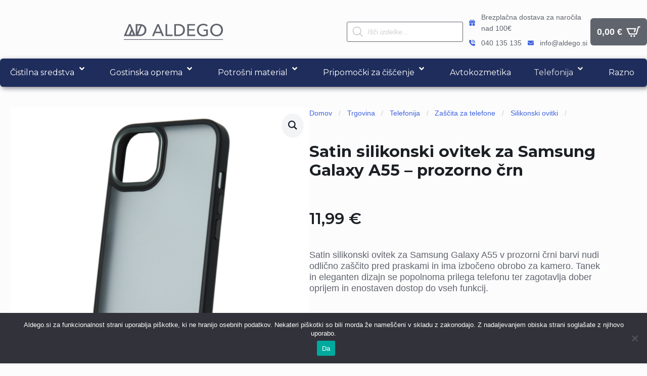

--- FILE ---
content_type: text/html; charset=UTF-8
request_url: https://www.aldego.si/trgovina/telefonija/zascita-za-telefone/silikonski-ovitki/satin-silikonski-ovitek-za-samsung-galaxy-a55-prozorno-crn/
body_size: 53354
content:
    <!doctype html>
    <html lang="sl-SI">

    <head>
        <meta charset="UTF-8">
        <meta name="viewport" content="width=device-width, initial-scale=1">
                    <link rel='stylesheet' href='https://www.aldego.si/wp-content/plugins/breakdance/plugin/themeless/normalize.min.css'>
                <meta name='robots' content='index, follow, max-image-preview:large, max-snippet:-1, max-video-preview:-1' />

	<!-- This site is optimized with the Yoast SEO plugin v26.7 - https://yoast.com/wordpress/plugins/seo/ -->
	<title>Satin silikonski ovitek za Samsung Galaxy A55 - prozorno črn | Aldego.si</title><link rel="preload" data-rocket-preload as="style" href="https://fonts.googleapis.com/css?family=Montserrat%3A%2C300%2C400%2C700&#038;display=swap" /><link rel="stylesheet" href="https://fonts.googleapis.com/css?family=Montserrat%3A%2C300%2C400%2C700&#038;display=swap" media="print" onload="this.media='all'" /><noscript><link rel="stylesheet" href="https://fonts.googleapis.com/css?family=Montserrat%3A%2C300%2C400%2C700&#038;display=swap" /></noscript><link rel="preload" data-rocket-preload as="style" href="https://fonts.googleapis.com/css2?family=Montserrat:ital,wght@0,100;0,200;0,300;0,400;0,500;0,600;0,700;0,800;0,900;1,100;1,200;1,300;1,400;1,500;1,600;1,700;1,800;1,900&#038;display=swap" /><link rel="stylesheet" href="https://fonts.googleapis.com/css2?family=Montserrat:ital,wght@0,100;0,200;0,300;0,400;0,500;0,600;0,700;0,800;0,900;1,100;1,200;1,300;1,400;1,500;1,600;1,700;1,800;1,900&#038;display=swap" media="print" onload="this.media='all'" /><noscript><link rel="stylesheet" href="https://fonts.googleapis.com/css2?family=Montserrat:ital,wght@0,100;0,200;0,300;0,400;0,500;0,600;0,700;0,800;0,900;1,100;1,200;1,300;1,400;1,500;1,600;1,700;1,800;1,900&#038;display=swap" /></noscript>
	<link rel="canonical" href="https://www.aldego.si/trgovina/telefonija/zascita-za-telefone/silikonski-ovitki/satin-silikonski-ovitek-za-samsung-galaxy-a55-prozorno-crn/" />
	<meta property="og:locale" content="sl_SI" />
	<meta property="og:type" content="article" />
	<meta property="og:title" content="Satin silikonski ovitek za Samsung Galaxy A55 - prozorno črn | Aldego.si" />
	<meta property="og:description" content="Satin silikonski ovitek za Samsung Galaxy A55 v prozorni črni barvi nudi odlično zaščito pred praskami in ima izbočeno obrobo za kamero. Tanek in eleganten dizajn se popolnoma prilega telefonu ter zagotavlja dober oprijem in enostaven dostop do vseh funkcij." />
	<meta property="og:url" content="https://www.aldego.si/trgovina/telefonija/zascita-za-telefone/silikonski-ovitki/satin-silikonski-ovitek-za-samsung-galaxy-a55-prozorno-crn/" />
	<meta property="og:site_name" content="Aldego.si" />
	<meta property="article:publisher" content="https://www.facebook.com/Aldego.si" />
	<meta property="article:modified_time" content="2025-12-23T09:12:33+00:00" />
	<meta property="og:image" content="https://www.aldego.si/wp-content/uploads/satin-silikonski-ovitek-za-samsun-0.jpg-21.png" />
	<meta property="og:image:width" content="1000" />
	<meta property="og:image:height" content="1000" />
	<meta property="og:image:type" content="image/png" />
	<meta name="twitter:card" content="summary_large_image" />
	<meta name="twitter:label1" content="Est. reading time" />
	<meta name="twitter:data1" content="1 minuta" />
	<script type="application/ld+json" class="yoast-schema-graph">{"@context":"https://schema.org","@graph":[{"@type":"WebPage","@id":"https://www.aldego.si/trgovina/telefonija/zascita-za-telefone/silikonski-ovitki/satin-silikonski-ovitek-za-samsung-galaxy-a55-prozorno-crn/","url":"https://www.aldego.si/trgovina/telefonija/zascita-za-telefone/silikonski-ovitki/satin-silikonski-ovitek-za-samsung-galaxy-a55-prozorno-crn/","name":"Satin silikonski ovitek za Samsung Galaxy A55 - prozorno črn | Aldego.si","isPartOf":{"@id":"https://www.aldego.si/#website"},"primaryImageOfPage":{"@id":"https://www.aldego.si/trgovina/telefonija/zascita-za-telefone/silikonski-ovitki/satin-silikonski-ovitek-za-samsung-galaxy-a55-prozorno-crn/#primaryimage"},"image":{"@id":"https://www.aldego.si/trgovina/telefonija/zascita-za-telefone/silikonski-ovitki/satin-silikonski-ovitek-za-samsung-galaxy-a55-prozorno-crn/#primaryimage"},"thumbnailUrl":"https://www.aldego.si/wp-content/uploads/satin-silikonski-ovitek-za-samsun-0.jpg-21.png","datePublished":"2025-12-23T09:11:09+00:00","dateModified":"2025-12-23T09:12:33+00:00","breadcrumb":{"@id":"https://www.aldego.si/trgovina/telefonija/zascita-za-telefone/silikonski-ovitki/satin-silikonski-ovitek-za-samsung-galaxy-a55-prozorno-crn/#breadcrumb"},"inLanguage":"sl-SI","potentialAction":[{"@type":"ReadAction","target":["https://www.aldego.si/trgovina/telefonija/zascita-za-telefone/silikonski-ovitki/satin-silikonski-ovitek-za-samsung-galaxy-a55-prozorno-crn/"]}]},{"@type":"ImageObject","inLanguage":"sl-SI","@id":"https://www.aldego.si/trgovina/telefonija/zascita-za-telefone/silikonski-ovitki/satin-silikonski-ovitek-za-samsung-galaxy-a55-prozorno-crn/#primaryimage","url":"https://www.aldego.si/wp-content/uploads/satin-silikonski-ovitek-za-samsun-0.jpg-21.png","contentUrl":"https://www.aldego.si/wp-content/uploads/satin-silikonski-ovitek-za-samsun-0.jpg-21.png","width":1000,"height":1000},{"@type":"BreadcrumbList","@id":"https://www.aldego.si/trgovina/telefonija/zascita-za-telefone/silikonski-ovitki/satin-silikonski-ovitek-za-samsung-galaxy-a55-prozorno-crn/#breadcrumb","itemListElement":[{"@type":"ListItem","position":1,"name":"Home","item":"https://www.aldego.si/"},{"@type":"ListItem","position":2,"name":"Trgovina","item":"https://www.aldego.si/trgovina/"},{"@type":"ListItem","position":3,"name":"Satin silikonski ovitek za Samsung Galaxy A55 &#8211; prozorno črn"}]},{"@type":"WebSite","@id":"https://www.aldego.si/#website","url":"https://www.aldego.si/","name":"Aldego.si","description":"Odkrijte Svet Spletnega Mesta","potentialAction":[{"@type":"SearchAction","target":{"@type":"EntryPoint","urlTemplate":"https://www.aldego.si/?s={search_term_string}"},"query-input":{"@type":"PropertyValueSpecification","valueRequired":true,"valueName":"search_term_string"}}],"inLanguage":"sl-SI"}]}</script>
	<!-- / Yoast SEO plugin. -->


<link rel='dns-prefetch' href='//fonts.googleapis.com' />
<link href='https://fonts.gstatic.com' crossorigin rel='preconnect' />
<link rel="alternate" type="application/rss+xml" title="Aldego.si &raquo; Satin silikonski ovitek za Samsung Galaxy A55 &#8211; prozorno črn Vir komentarjev" href="https://www.aldego.si/trgovina/telefonija/zascita-za-telefone/silikonski-ovitki/satin-silikonski-ovitek-za-samsung-galaxy-a55-prozorno-crn/feed/" />
<link rel="alternate" title="oEmbed (JSON)" type="application/json+oembed" href="https://www.aldego.si/wp-json/oembed/1.0/embed?url=https%3A%2F%2Fwww.aldego.si%2Ftrgovina%2Ftelefonija%2Fzascita-za-telefone%2Fsilikonski-ovitki%2Fsatin-silikonski-ovitek-za-samsung-galaxy-a55-prozorno-crn%2F" />
<link rel="alternate" title="oEmbed (XML)" type="text/xml+oembed" href="https://www.aldego.si/wp-json/oembed/1.0/embed?url=https%3A%2F%2Fwww.aldego.si%2Ftrgovina%2Ftelefonija%2Fzascita-za-telefone%2Fsilikonski-ovitki%2Fsatin-silikonski-ovitek-za-samsung-galaxy-a55-prozorno-crn%2F&#038;format=xml" />
<style id='wp-img-auto-sizes-contain-inline-css' type='text/css'>
img:is([sizes=auto i],[sizes^="auto," i]){contain-intrinsic-size:3000px 1500px}
/*# sourceURL=wp-img-auto-sizes-contain-inline-css */
</style>
<style id='wp-emoji-styles-inline-css' type='text/css'>

	img.wp-smiley, img.emoji {
		display: inline !important;
		border: none !important;
		box-shadow: none !important;
		height: 1em !important;
		width: 1em !important;
		margin: 0 0.07em !important;
		vertical-align: -0.1em !important;
		background: none !important;
		padding: 0 !important;
	}
/*# sourceURL=wp-emoji-styles-inline-css */
</style>
<style id='wp-block-library-inline-css' type='text/css'>
:root{--wp-block-synced-color:#7a00df;--wp-block-synced-color--rgb:122,0,223;--wp-bound-block-color:var(--wp-block-synced-color);--wp-editor-canvas-background:#ddd;--wp-admin-theme-color:#007cba;--wp-admin-theme-color--rgb:0,124,186;--wp-admin-theme-color-darker-10:#006ba1;--wp-admin-theme-color-darker-10--rgb:0,107,160.5;--wp-admin-theme-color-darker-20:#005a87;--wp-admin-theme-color-darker-20--rgb:0,90,135;--wp-admin-border-width-focus:2px}@media (min-resolution:192dpi){:root{--wp-admin-border-width-focus:1.5px}}.wp-element-button{cursor:pointer}:root .has-very-light-gray-background-color{background-color:#eee}:root .has-very-dark-gray-background-color{background-color:#313131}:root .has-very-light-gray-color{color:#eee}:root .has-very-dark-gray-color{color:#313131}:root .has-vivid-green-cyan-to-vivid-cyan-blue-gradient-background{background:linear-gradient(135deg,#00d084,#0693e3)}:root .has-purple-crush-gradient-background{background:linear-gradient(135deg,#34e2e4,#4721fb 50%,#ab1dfe)}:root .has-hazy-dawn-gradient-background{background:linear-gradient(135deg,#faaca8,#dad0ec)}:root .has-subdued-olive-gradient-background{background:linear-gradient(135deg,#fafae1,#67a671)}:root .has-atomic-cream-gradient-background{background:linear-gradient(135deg,#fdd79a,#004a59)}:root .has-nightshade-gradient-background{background:linear-gradient(135deg,#330968,#31cdcf)}:root .has-midnight-gradient-background{background:linear-gradient(135deg,#020381,#2874fc)}:root{--wp--preset--font-size--normal:16px;--wp--preset--font-size--huge:42px}.has-regular-font-size{font-size:1em}.has-larger-font-size{font-size:2.625em}.has-normal-font-size{font-size:var(--wp--preset--font-size--normal)}.has-huge-font-size{font-size:var(--wp--preset--font-size--huge)}.has-text-align-center{text-align:center}.has-text-align-left{text-align:left}.has-text-align-right{text-align:right}.has-fit-text{white-space:nowrap!important}#end-resizable-editor-section{display:none}.aligncenter{clear:both}.items-justified-left{justify-content:flex-start}.items-justified-center{justify-content:center}.items-justified-right{justify-content:flex-end}.items-justified-space-between{justify-content:space-between}.screen-reader-text{border:0;clip-path:inset(50%);height:1px;margin:-1px;overflow:hidden;padding:0;position:absolute;width:1px;word-wrap:normal!important}.screen-reader-text:focus{background-color:#ddd;clip-path:none;color:#444;display:block;font-size:1em;height:auto;left:5px;line-height:normal;padding:15px 23px 14px;text-decoration:none;top:5px;width:auto;z-index:100000}html :where(.has-border-color){border-style:solid}html :where([style*=border-top-color]){border-top-style:solid}html :where([style*=border-right-color]){border-right-style:solid}html :where([style*=border-bottom-color]){border-bottom-style:solid}html :where([style*=border-left-color]){border-left-style:solid}html :where([style*=border-width]){border-style:solid}html :where([style*=border-top-width]){border-top-style:solid}html :where([style*=border-right-width]){border-right-style:solid}html :where([style*=border-bottom-width]){border-bottom-style:solid}html :where([style*=border-left-width]){border-left-style:solid}html :where(img[class*=wp-image-]){height:auto;max-width:100%}:where(figure){margin:0 0 1em}html :where(.is-position-sticky){--wp-admin--admin-bar--position-offset:var(--wp-admin--admin-bar--height,0px)}@media screen and (max-width:600px){html :where(.is-position-sticky){--wp-admin--admin-bar--position-offset:0px}}
/*# sourceURL=/wp-includes/css/dist/block-library/common.min.css */
</style>
<style id='classic-theme-styles-inline-css' type='text/css'>
/*! This file is auto-generated */
.wp-block-button__link{color:#fff;background-color:#32373c;border-radius:9999px;box-shadow:none;text-decoration:none;padding:calc(.667em + 2px) calc(1.333em + 2px);font-size:1.125em}.wp-block-file__button{background:#32373c;color:#fff;text-decoration:none}
/*# sourceURL=/wp-includes/css/classic-themes.min.css */
</style>
<link rel='stylesheet' id='cookie-notice-front-css' href='https://www.aldego.si/wp-content/plugins/cookie-notice/css/front.min.css?ver=2.5.11' type='text/css' media='all' />
<link data-minify="1" rel='stylesheet' id='headspin-ds-styles-css' href='https://www.aldego.si/wp-content/cache/min/1/wp-content/uploads/headspin-assets/headspin-base.css?ver=1766390328' type='text/css' media='all' />

<link rel='stylesheet' id='photoswipe-css' href='https://www.aldego.si/wp-content/plugins/woocommerce/assets/css/photoswipe/photoswipe.min.css?ver=10.4.3' type='text/css' media='all' />
<link rel='stylesheet' id='photoswipe-default-skin-css' href='https://www.aldego.si/wp-content/plugins/woocommerce/assets/css/photoswipe/default-skin/default-skin.min.css?ver=10.4.3' type='text/css' media='all' />
<link data-minify="1" rel='stylesheet' id='yith-infs-style-css' href='https://www.aldego.si/wp-content/cache/min/1/wp-content/plugins/yith-infinite-scrolling/assets/css/frontend.css?ver=1766390328' type='text/css' media='all' />
<link rel='stylesheet' id='dgwt-wcas-style-css' href='https://www.aldego.si/wp-content/plugins/ajax-search-for-woocommerce/assets/css/style.min.css?ver=1.32.2' type='text/css' media='all' />
<link data-minify="1" rel='stylesheet' id='pwb-styles-frontend-css' href='https://www.aldego.si/wp-content/cache/min/1/wp-content/plugins/perfect-woocommerce-brands/build/frontend/css/style.css?ver=1766390328' type='text/css' media='all' />
<link data-minify="1" rel='stylesheet' id='wc_stripe_express_checkout_style-css' href='https://www.aldego.si/wp-content/cache/min/1/wp-content/plugins/woocommerce-gateway-stripe/build/express-checkout.css?ver=1766390329' type='text/css' media='all' />
<link rel='stylesheet' id='ubermenu-css' href='https://www.aldego.si/wp-content/plugins/ubermenu/pro/assets/css/ubermenu.min.css?ver=3.8.5' type='text/css' media='all' />
<link data-minify="1" rel='stylesheet' id='ubermenu-minimal-css' href='https://www.aldego.si/wp-content/cache/min/1/wp-content/plugins/ubermenu/assets/css/skins/minimal.css?ver=1766390328' type='text/css' media='all' />
<link data-minify="1" rel='stylesheet' id='ubermenu-font-awesome-all-css' href='https://www.aldego.si/wp-content/cache/min/1/wp-content/plugins/ubermenu/assets/fontawesome/css/all.min.css?ver=1766390328' type='text/css' media='all' />
<script type="text/javascript" id="cookie-notice-front-js-before">
/* <![CDATA[ */
var cnArgs = {"ajaxUrl":"https:\/\/www.aldego.si\/wp-admin\/admin-ajax.php","nonce":"1bb9deacef","hideEffect":"fade","position":"bottom","onScroll":false,"onScrollOffset":100,"onClick":false,"cookieName":"cookie_notice_accepted","cookieTime":2592000,"cookieTimeRejected":2592000,"globalCookie":false,"redirection":true,"cache":true,"revokeCookies":false,"revokeCookiesOpt":"automatic"};

//# sourceURL=cookie-notice-front-js-before
/* ]]> */
</script>
<script type="text/javascript" src="https://www.aldego.si/wp-content/plugins/cookie-notice/js/front.min.js?ver=2.5.11" id="cookie-notice-front-js"></script>
<script type="text/javascript" src="https://www.aldego.si/wp-includes/js/jquery/jquery.min.js?ver=3.7.1" id="jquery-core-js"></script>
<script type="text/javascript" src="https://www.aldego.si/wp-includes/js/jquery/jquery-migrate.min.js?ver=3.4.1" id="jquery-migrate-js"></script>
<script type="text/javascript" src="https://www.aldego.si/wp-content/plugins/woocommerce/assets/js/jquery-blockui/jquery.blockUI.min.js?ver=2.7.0-wc.10.4.3" id="wc-jquery-blockui-js" data-wp-strategy="defer"></script>
<script type="text/javascript" id="wc-add-to-cart-js-extra">
/* <![CDATA[ */
var wc_add_to_cart_params = {"ajax_url":"/wp-admin/admin-ajax.php","wc_ajax_url":"/?wc-ajax=%%endpoint%%","i18n_view_cart":"Prika\u017ei ko\u0161arico","cart_url":"https://www.aldego.si/kosarica/","is_cart":"","cart_redirect_after_add":"no"};
//# sourceURL=wc-add-to-cart-js-extra
/* ]]> */
</script>
<script type="text/javascript" src="https://www.aldego.si/wp-content/plugins/woocommerce/assets/js/frontend/add-to-cart.min.js?ver=10.4.3" id="wc-add-to-cart-js" defer="defer" data-wp-strategy="defer"></script>
<script type="text/javascript" src="https://www.aldego.si/wp-content/plugins/woocommerce/assets/js/zoom/jquery.zoom.min.js?ver=1.7.21-wc.10.4.3" id="wc-zoom-js" defer="defer" data-wp-strategy="defer"></script>
<script type="text/javascript" src="https://www.aldego.si/wp-content/plugins/woocommerce/assets/js/flexslider/jquery.flexslider.min.js?ver=2.7.2-wc.10.4.3" id="wc-flexslider-js" defer="defer" data-wp-strategy="defer"></script>
<script type="text/javascript" src="https://www.aldego.si/wp-content/plugins/woocommerce/assets/js/photoswipe/photoswipe.min.js?ver=4.1.1-wc.10.4.3" id="wc-photoswipe-js" defer="defer" data-wp-strategy="defer"></script>
<script type="text/javascript" src="https://www.aldego.si/wp-content/plugins/woocommerce/assets/js/photoswipe/photoswipe-ui-default.min.js?ver=4.1.1-wc.10.4.3" id="wc-photoswipe-ui-default-js" defer="defer" data-wp-strategy="defer"></script>
<script type="text/javascript" id="wc-single-product-js-extra">
/* <![CDATA[ */
var wc_single_product_params = {"i18n_required_rating_text":"Ocenite izdelek","i18n_rating_options":["1 od 5 zvezdic","2 od 5 zvezdic","3 od 5 zvezdic","4 od 5 zvezdic","5 od 5 zvezdic"],"i18n_product_gallery_trigger_text":"Ogled galerije slik v celozaslonskem na\u010dinu","review_rating_required":"yes","flexslider":{"rtl":false,"animation":"slide","smoothHeight":true,"directionNav":false,"controlNav":"thumbnails","slideshow":false,"animationSpeed":500,"animationLoop":false,"allowOneSlide":false},"zoom_enabled":"1","zoom_options":[],"photoswipe_enabled":"1","photoswipe_options":{"shareEl":false,"closeOnScroll":false,"history":false,"hideAnimationDuration":0,"showAnimationDuration":0},"flexslider_enabled":"1"};
//# sourceURL=wc-single-product-js-extra
/* ]]> */
</script>
<script type="text/javascript" src="https://www.aldego.si/wp-content/plugins/woocommerce/assets/js/frontend/single-product.min.js?ver=10.4.3" id="wc-single-product-js" defer="defer" data-wp-strategy="defer"></script>
<script type="text/javascript" src="https://www.aldego.si/wp-content/plugins/woocommerce/assets/js/js-cookie/js.cookie.min.js?ver=2.1.4-wc.10.4.3" id="wc-js-cookie-js" defer="defer" data-wp-strategy="defer"></script>
<script type="text/javascript" id="woocommerce-js-extra">
/* <![CDATA[ */
var woocommerce_params = {"ajax_url":"/wp-admin/admin-ajax.php","wc_ajax_url":"/?wc-ajax=%%endpoint%%","i18n_password_show":"Prika\u017ei geslo","i18n_password_hide":"Skrij geslo"};
//# sourceURL=woocommerce-js-extra
/* ]]> */
</script>
<script type="text/javascript" src="https://www.aldego.si/wp-content/plugins/woocommerce/assets/js/frontend/woocommerce.min.js?ver=10.4.3" id="woocommerce-js" defer="defer" data-wp-strategy="defer"></script>
<script type="text/javascript" src="https://www.aldego.si/wp-includes/js/dist/hooks.min.js?ver=dd5603f07f9220ed27f1" id="wp-hooks-js"></script>
<script type="text/javascript" id="wpm-js-extra">
/* <![CDATA[ */
var wpm = {"ajax_url":"https://www.aldego.si/wp-admin/admin-ajax.php","root":"https://www.aldego.si/wp-json/","nonce_wp_rest":"7e6f0d61de","nonce_ajax":"5e2cb70376"};
//# sourceURL=wpm-js-extra
/* ]]> */
</script>
<script type="text/javascript" src="https://www.aldego.si/wp-content/plugins/woocommerce-google-adwords-conversion-tracking-tag/js/public/free/wpm-public.p1.min.js?ver=1.54.1" id="wpm-js"></script>
<script type="text/javascript" id="wc-cart-fragments-js-extra">
/* <![CDATA[ */
var wc_cart_fragments_params = {"ajax_url":"/wp-admin/admin-ajax.php","wc_ajax_url":"/?wc-ajax=%%endpoint%%","cart_hash_key":"wc_cart_hash_82ea0269915742cf3ee4bb3c0587fb7e","fragment_name":"wc_fragments_82ea0269915742cf3ee4bb3c0587fb7e","request_timeout":"5000"};
//# sourceURL=wc-cart-fragments-js-extra
/* ]]> */
</script>
<script type="text/javascript" src="https://www.aldego.si/wp-content/plugins/woocommerce/assets/js/frontend/cart-fragments.min.js?ver=10.4.3" id="wc-cart-fragments-js" defer="defer" data-wp-strategy="defer"></script>
<link rel="https://api.w.org/" href="https://www.aldego.si/wp-json/" /><link rel="alternate" title="JSON" type="application/json" href="https://www.aldego.si/wp-json/wp/v2/product/82237" /><link rel="EditURI" type="application/rsd+xml" title="RSD" href="https://www.aldego.si/xmlrpc.php?rsd" />
<meta name="generator" content="WordPress 6.9" />
<meta name="generator" content="WooCommerce 10.4.3" />
<link rel='shortlink' href='https://www.aldego.si/?p=82237' />
<style id="ubermenu-custom-generated-css">
/** UberMenu Responsive Styles (Breakpoint Setting) **/
@media screen and (min-width: 1025px){
  .ubermenu{ display:block !important; } .ubermenu-responsive .ubermenu-item.ubermenu-hide-desktop{ display:none !important; } .ubermenu-responsive.ubermenu-retractors-responsive .ubermenu-retractor-mobile{ display:none; }  /* Top level items full height */ .ubermenu.ubermenu-horizontal.ubermenu-items-vstretch .ubermenu-nav{   display:flex;   align-items:stretch; } .ubermenu.ubermenu-horizontal.ubermenu-items-vstretch .ubermenu-item.ubermenu-item-level-0{   display:flex;   flex-direction:column; } .ubermenu.ubermenu-horizontal.ubermenu-items-vstretch .ubermenu-item.ubermenu-item-level-0 > .ubermenu-target{   flex:1;   display:flex;   align-items:center; flex-wrap:wrap; } .ubermenu.ubermenu-horizontal.ubermenu-items-vstretch .ubermenu-item.ubermenu-item-level-0 > .ubermenu-target > .ubermenu-target-divider{ position:static; flex-basis:100%; } .ubermenu.ubermenu-horizontal.ubermenu-items-vstretch .ubermenu-item.ubermenu-item-level-0 > .ubermenu-target.ubermenu-item-layout-image_left > .ubermenu-target-text{ padding-left:1em; } .ubermenu.ubermenu-horizontal.ubermenu-items-vstretch .ubermenu-item.ubermenu-item-level-0 > .ubermenu-target.ubermenu-item-layout-image_right > .ubermenu-target-text{ padding-right:1em; } .ubermenu.ubermenu-horizontal.ubermenu-items-vstretch .ubermenu-item.ubermenu-item-level-0 > .ubermenu-target.ubermenu-item-layout-image_above, .ubermenu.ubermenu-horizontal.ubermenu-items-vstretch .ubermenu-item.ubermenu-item-level-0 > .ubermenu-target.ubermenu-item-layout-image_below{ flex-direction:column; } .ubermenu.ubermenu-horizontal.ubermenu-items-vstretch .ubermenu-item.ubermenu-item-level-0 > .ubermenu-submenu-drop{   top:100%; } .ubermenu.ubermenu-horizontal.ubermenu-items-vstretch .ubermenu-item-level-0:not(.ubermenu-align-right) + .ubermenu-item.ubermenu-align-right{ margin-left:auto; } .ubermenu.ubermenu-horizontal.ubermenu-items-vstretch .ubermenu-item.ubermenu-item-level-0 > .ubermenu-target.ubermenu-content-align-left{   justify-content:flex-start; } .ubermenu.ubermenu-horizontal.ubermenu-items-vstretch .ubermenu-item.ubermenu-item-level-0 > .ubermenu-target.ubermenu-content-align-center{   justify-content:center; } .ubermenu.ubermenu-horizontal.ubermenu-items-vstretch .ubermenu-item.ubermenu-item-level-0 > .ubermenu-target.ubermenu-content-align-right{   justify-content:flex-end; }  /* Force current submenu always open but below others */ .ubermenu-force-current-submenu .ubermenu-item-level-0.ubermenu-current-menu-item > .ubermenu-submenu-drop, .ubermenu-force-current-submenu .ubermenu-item-level-0.ubermenu-current-menu-ancestor > .ubermenu-submenu-drop {     display: block!important;     opacity: 1!important;     visibility: visible!important;     margin: 0!important;     top: auto!important;     height: auto;     z-index:19; }   /* Invert Horizontal menu to make subs go up */ .ubermenu-invert.ubermenu-horizontal .ubermenu-item-level-0 > .ubermenu-submenu-drop, .ubermenu-invert.ubermenu-horizontal.ubermenu-items-vstretch .ubermenu-item.ubermenu-item-level-0>.ubermenu-submenu-drop{  top:auto;  bottom:100%; } .ubermenu-invert.ubermenu-horizontal.ubermenu-sub-indicators .ubermenu-item-level-0.ubermenu-has-submenu-drop > .ubermenu-target > .ubermenu-sub-indicator{ transform:rotate(180deg); } /* Make second level flyouts fly up */ .ubermenu-invert.ubermenu-horizontal .ubermenu-submenu .ubermenu-item.ubermenu-active > .ubermenu-submenu-type-flyout{     top:auto;     bottom:0; } /* Clip the submenus properly when inverted */ .ubermenu-invert.ubermenu-horizontal .ubermenu-item-level-0 > .ubermenu-submenu-drop{     clip: rect(-5000px,5000px,auto,-5000px); }    /* Invert Vertical menu to make subs go left */ .ubermenu-invert.ubermenu-vertical .ubermenu-item-level-0 > .ubermenu-submenu-drop{   right:100%;   left:auto; } .ubermenu-invert.ubermenu-vertical.ubermenu-sub-indicators .ubermenu-item-level-0.ubermenu-item-has-children > .ubermenu-target > .ubermenu-sub-indicator{   right:auto;   left:10px; transform:rotate(90deg); } .ubermenu-vertical.ubermenu-invert .ubermenu-item > .ubermenu-submenu-drop {   clip: rect(-5000px,5000px,5000px,-5000px); } /* Vertical Flyout > Flyout */ .ubermenu-vertical.ubermenu-invert.ubermenu-sub-indicators .ubermenu-has-submenu-drop > .ubermenu-target{   padding-left:25px; } .ubermenu-vertical.ubermenu-invert .ubermenu-item > .ubermenu-target > .ubermenu-sub-indicator {   right:auto;   left:10px;   transform:rotate(90deg); } .ubermenu-vertical.ubermenu-invert .ubermenu-item > .ubermenu-submenu-drop.ubermenu-submenu-type-flyout, .ubermenu-vertical.ubermenu-invert .ubermenu-submenu-type-flyout > .ubermenu-item > .ubermenu-submenu-drop {   right: 100%;   left: auto; }  .ubermenu-responsive-toggle{ display:none; }
}
@media screen and (max-width: 1024px){
   .ubermenu-responsive-toggle, .ubermenu-sticky-toggle-wrapper { display: block; }  .ubermenu-responsive{ width:100%; max-height:600px; visibility:visible; overflow:visible;  -webkit-transition:max-height 1s ease-in; transition:max-height .3s ease-in; } .ubermenu-responsive.ubermenu-mobile-accordion:not(.ubermenu-mobile-modal):not(.ubermenu-in-transition):not(.ubermenu-responsive-collapse){ max-height:none; } .ubermenu-responsive.ubermenu-items-align-center{   text-align:left; } .ubermenu-responsive.ubermenu{ margin:0; } .ubermenu-responsive.ubermenu .ubermenu-nav{ display:block; }  .ubermenu-responsive.ubermenu-responsive-nocollapse, .ubermenu-repsonsive.ubermenu-no-transitions{ display:block; max-height:none; }  .ubermenu-responsive.ubermenu-responsive-collapse{ max-height:none; visibility:visible; overflow:visible; } .ubermenu-responsive.ubermenu-responsive-collapse{ max-height:0; overflow:hidden !important; visibility:hidden; } .ubermenu-responsive.ubermenu-in-transition, .ubermenu-responsive.ubermenu-in-transition .ubermenu-nav{ overflow:hidden !important; visibility:visible; } .ubermenu-responsive.ubermenu-responsive-collapse:not(.ubermenu-in-transition){ border-top-width:0; border-bottom-width:0; } .ubermenu-responsive.ubermenu-responsive-collapse .ubermenu-item .ubermenu-submenu{ display:none; }  .ubermenu-responsive .ubermenu-item-level-0{ width:50%; } .ubermenu-responsive.ubermenu-responsive-single-column .ubermenu-item-level-0{ float:none; clear:both; width:100%; } .ubermenu-responsive .ubermenu-item.ubermenu-item-level-0 > .ubermenu-target{ border:none; box-shadow:none; } .ubermenu-responsive .ubermenu-item.ubermenu-has-submenu-flyout{ position:static; } .ubermenu-responsive.ubermenu-sub-indicators .ubermenu-submenu-type-flyout .ubermenu-has-submenu-drop > .ubermenu-target > .ubermenu-sub-indicator{ transform:rotate(0); right:10px; left:auto; } .ubermenu-responsive .ubermenu-nav .ubermenu-item .ubermenu-submenu.ubermenu-submenu-drop{ width:100%; min-width:100%; max-width:100%; top:auto; left:0 !important; } .ubermenu-responsive.ubermenu-has-border .ubermenu-nav .ubermenu-item .ubermenu-submenu.ubermenu-submenu-drop{ left: -1px !important; /* For borders */ } .ubermenu-responsive .ubermenu-submenu.ubermenu-submenu-type-mega > .ubermenu-item.ubermenu-column{ min-height:0; border-left:none;  float:left; /* override left/center/right content alignment */ display:block; } .ubermenu-responsive .ubermenu-item.ubermenu-active > .ubermenu-submenu.ubermenu-submenu-type-mega{     max-height:none;     height:auto;/*prevent overflow scrolling since android is still finicky*/     overflow:visible; } .ubermenu-responsive.ubermenu-transition-slide .ubermenu-item.ubermenu-in-transition > .ubermenu-submenu-drop{ max-height:1000px; /* because of slide transition */ } .ubermenu .ubermenu-submenu-type-flyout .ubermenu-submenu-type-mega{ min-height:0; } .ubermenu.ubermenu-responsive .ubermenu-column, .ubermenu.ubermenu-responsive .ubermenu-column-auto{ min-width:50%; } .ubermenu.ubermenu-responsive .ubermenu-autoclear > .ubermenu-column{ clear:none; } .ubermenu.ubermenu-responsive .ubermenu-column:nth-of-type(2n+1){ clear:both; } .ubermenu.ubermenu-responsive .ubermenu-submenu-retractor-top:not(.ubermenu-submenu-retractor-top-2) .ubermenu-column:nth-of-type(2n+1){ clear:none; } .ubermenu.ubermenu-responsive .ubermenu-submenu-retractor-top:not(.ubermenu-submenu-retractor-top-2) .ubermenu-column:nth-of-type(2n+2){ clear:both; }  .ubermenu-responsive-single-column-subs .ubermenu-submenu .ubermenu-item { float: none; clear: both; width: 100%; min-width: 100%; }  /* Submenu footer content */ .ubermenu .ubermenu-submenu-footer{     position:relative; clear:both;     bottom:auto;     right:auto; }   .ubermenu.ubermenu-responsive .ubermenu-tabs, .ubermenu.ubermenu-responsive .ubermenu-tabs-group, .ubermenu.ubermenu-responsive .ubermenu-tab, .ubermenu.ubermenu-responsive .ubermenu-tab-content-panel{ /** TABS SHOULD BE 100%  ACCORDION */ width:100%; min-width:100%; max-width:100%; left:0; } .ubermenu.ubermenu-responsive .ubermenu-tabs, .ubermenu.ubermenu-responsive .ubermenu-tab-content-panel{ min-height:0 !important;/* Override Inline Style from JS */ } .ubermenu.ubermenu-responsive .ubermenu-tabs{ z-index:15; } .ubermenu.ubermenu-responsive .ubermenu-tab-content-panel{ z-index:20; } /* Tab Layering */ .ubermenu-responsive .ubermenu-tab{ position:relative; } .ubermenu-responsive .ubermenu-tab.ubermenu-active{ position:relative; z-index:20; } .ubermenu-responsive .ubermenu-tab > .ubermenu-target{ border-width:0 0 1px 0; } .ubermenu-responsive.ubermenu-sub-indicators .ubermenu-tabs > .ubermenu-tabs-group > .ubermenu-tab.ubermenu-has-submenu-drop > .ubermenu-target > .ubermenu-sub-indicator{ transform:rotate(0); right:10px; left:auto; }  .ubermenu-responsive .ubermenu-tabs > .ubermenu-tabs-group > .ubermenu-tab > .ubermenu-tab-content-panel{ top:auto; border-width:1px; } .ubermenu-responsive .ubermenu-tab-layout-bottom > .ubermenu-tabs-group{ /*position:relative;*/ }   .ubermenu-reponsive .ubermenu-item-level-0 > .ubermenu-submenu-type-stack{ /* Top Level Stack Columns */ position:relative; }  .ubermenu-responsive .ubermenu-submenu-type-stack .ubermenu-column, .ubermenu-responsive .ubermenu-submenu-type-stack .ubermenu-column-auto{ /* Stack Columns */ width:100%; max-width:100%; }   .ubermenu-responsive .ubermenu-item-mini{ /* Mini items */ min-width:0; width:auto; float:left; clear:none !important; } .ubermenu-responsive .ubermenu-item.ubermenu-item-mini > a.ubermenu-target{ padding-left:20px; padding-right:20px; }   .ubermenu-responsive .ubermenu-item.ubermenu-hide-mobile{ /* Hiding items */ display:none !important; }  .ubermenu-responsive.ubermenu-hide-bkgs .ubermenu-submenu.ubermenu-submenu-bkg-img{ /** Hide Background Images in Submenu */ background-image:none; } .ubermenu.ubermenu-responsive .ubermenu-item-level-0.ubermenu-item-mini{ min-width:0; width:auto; } .ubermenu-vertical .ubermenu-item.ubermenu-item-level-0{ width:100%; } .ubermenu-vertical.ubermenu-sub-indicators .ubermenu-item-level-0.ubermenu-item-has-children > .ubermenu-target > .ubermenu-sub-indicator{ right:10px; left:auto; transform:rotate(0); } .ubermenu-vertical .ubermenu-item.ubermenu-item-level-0.ubermenu-relative.ubermenu-active > .ubermenu-submenu-drop.ubermenu-submenu-align-vertical_parent_item{     top:auto; }   .ubermenu.ubermenu-responsive .ubermenu-tabs{     position:static; } /* Tabs on Mobile with mouse (but not click) - leave space to hover off */ .ubermenu:not(.ubermenu-is-mobile):not(.ubermenu-submenu-indicator-closes) .ubermenu-submenu .ubermenu-tab[data-ubermenu-trigger="mouseover"] .ubermenu-tab-content-panel, .ubermenu:not(.ubermenu-is-mobile):not(.ubermenu-submenu-indicator-closes) .ubermenu-submenu .ubermenu-tab[data-ubermenu-trigger="hover_intent"] .ubermenu-tab-content-panel{     margin-left:6%; width:94%; min-width:94%; }  /* Sub indicator close visibility */ .ubermenu.ubermenu-submenu-indicator-closes .ubermenu-active > .ubermenu-target > .ubermenu-sub-indicator-close{ display:block; display: flex; align-items: center; justify-content: center; } .ubermenu.ubermenu-submenu-indicator-closes .ubermenu-active > .ubermenu-target > .ubermenu-sub-indicator{ display:none; }  .ubermenu .ubermenu-tabs .ubermenu-tab-content-panel{     box-shadow: 0 5px 10px rgba(0,0,0,.075); }  /* When submenus and items go full width, move items back to appropriate positioning */ .ubermenu .ubermenu-submenu-rtl {     direction: ltr; }   /* Fixed position mobile menu */ .ubermenu.ubermenu-mobile-modal{   position:fixed;   z-index:9999999; opacity:1;   top:0;   left:0;   width:100%;   width:100vw;   max-width:100%;   max-width:100vw; height:100%; height:calc(100vh - calc(100vh - 100%)); height:-webkit-fill-available; max-height:calc(100vh - calc(100vh - 100%)); max-height:-webkit-fill-available;   border:none; box-sizing:border-box;    display:flex;   flex-direction:column;   justify-content:flex-start; overflow-y:auto !important; /* for non-accordion mode */ overflow-x:hidden !important; overscroll-behavior: contain; transform:scale(1); transition-duration:.1s; transition-property: all; } .ubermenu.ubermenu-mobile-modal.ubermenu-mobile-accordion.ubermenu-interaction-press{ overflow-y:hidden !important; } .ubermenu.ubermenu-mobile-modal.ubermenu-responsive-collapse{ overflow:hidden !important; opacity:0; transform:scale(.9); visibility:hidden; } .ubermenu.ubermenu-mobile-modal .ubermenu-nav{   flex:1;   overflow-y:auto !important; overscroll-behavior: contain; } .ubermenu.ubermenu-mobile-modal .ubermenu-item-level-0{ margin:0; } .ubermenu.ubermenu-mobile-modal .ubermenu-mobile-close-button{ border:none; background:none; border-radius:0; padding:1em; color:inherit; display:inline-block; text-align:center; font-size:14px; } .ubermenu.ubermenu-mobile-modal .ubermenu-mobile-footer .ubermenu-mobile-close-button{ width: 100%; display: flex; align-items: center; justify-content: center; } .ubermenu.ubermenu-mobile-modal .ubermenu-mobile-footer .ubermenu-mobile-close-button .ubermenu-icon-essential, .ubermenu.ubermenu-mobile-modal .ubermenu-mobile-footer .ubermenu-mobile-close-button .fas.fa-times{ margin-right:.2em; }  /* Header/Footer Mobile content */ .ubermenu .ubermenu-mobile-header, .ubermenu .ubermenu-mobile-footer{ display:block; text-align:center; color:inherit; }  /* Accordion submenus mobile (single column tablet) */ .ubermenu.ubermenu-responsive-single-column.ubermenu-mobile-accordion.ubermenu-interaction-press .ubermenu-item > .ubermenu-submenu-drop, .ubermenu.ubermenu-responsive-single-column.ubermenu-mobile-accordion.ubermenu-interaction-press .ubermenu-tab > .ubermenu-tab-content-panel{ box-sizing:border-box; border-left:none; border-right:none; box-shadow:none; } .ubermenu.ubermenu-responsive-single-column.ubermenu-mobile-accordion.ubermenu-interaction-press .ubermenu-item.ubermenu-active > .ubermenu-submenu-drop, .ubermenu.ubermenu-responsive-single-column.ubermenu-mobile-accordion.ubermenu-interaction-press .ubermenu-tab.ubermenu-active > .ubermenu-tab-content-panel{   position:static; }   /* Accordion indented - remove borders and extra spacing from headers */ .ubermenu.ubermenu-mobile-accordion-indent .ubermenu-submenu.ubermenu-submenu-drop, .ubermenu.ubermenu-mobile-accordion-indent .ubermenu-submenu .ubermenu-item-header.ubermenu-has-submenu-stack > .ubermenu-target{   border:none; } .ubermenu.ubermenu-mobile-accordion-indent .ubermenu-submenu .ubermenu-item-header.ubermenu-has-submenu-stack > .ubermenu-submenu-type-stack{   padding-top:0; } /* Accordion dropdown indentation padding */ .ubermenu.ubermenu-mobile-accordion-indent .ubermenu-submenu-drop .ubermenu-submenu-drop .ubermenu-item > .ubermenu-target, .ubermenu.ubermenu-mobile-accordion-indent .ubermenu-submenu-drop .ubermenu-tab-content-panel .ubermenu-item > .ubermenu-target{   padding-left:calc( var(--ubermenu-accordion-indent) * 2 ); } .ubermenu.ubermenu-mobile-accordion-indent .ubermenu-submenu-drop .ubermenu-submenu-drop .ubermenu-submenu-drop .ubermenu-item > .ubermenu-target, .ubermenu.ubermenu-mobile-accordion-indent .ubermenu-submenu-drop .ubermenu-tab-content-panel .ubermenu-tab-content-panel .ubermenu-item > .ubermenu-target{   padding-left:calc( var(--ubermenu-accordion-indent) * 3 ); } .ubermenu.ubermenu-mobile-accordion-indent .ubermenu-submenu-drop .ubermenu-submenu-drop .ubermenu-submenu-drop .ubermenu-submenu-drop .ubermenu-item > .ubermenu-target, .ubermenu.ubermenu-mobile-accordion-indent .ubermenu-submenu-drop .ubermenu-tab-content-panel .ubermenu-tab-content-panel .ubermenu-tab-content-panel .ubermenu-item > .ubermenu-target{   padding-left:calc( var(--ubermenu-accordion-indent) * 4 ); } /* Reverse Accordion dropdown indentation padding */ .rtl .ubermenu.ubermenu-mobile-accordion-indent .ubermenu-submenu-drop .ubermenu-submenu-drop .ubermenu-item > .ubermenu-target, .rtl .ubermenu.ubermenu-mobile-accordion-indent .ubermenu-submenu-drop .ubermenu-tab-content-panel .ubermenu-item > .ubermenu-target{ padding-left:0;   padding-right:calc( var(--ubermenu-accordion-indent) * 2 ); } .rtl .ubermenu.ubermenu-mobile-accordion-indent .ubermenu-submenu-drop .ubermenu-submenu-drop .ubermenu-submenu-drop .ubermenu-item > .ubermenu-target, .rtl .ubermenu.ubermenu-mobile-accordion-indent .ubermenu-submenu-drop .ubermenu-tab-content-panel .ubermenu-tab-content-panel .ubermenu-item > .ubermenu-target{ padding-left:0; padding-right:calc( var(--ubermenu-accordion-indent) * 3 ); } .rtl .ubermenu.ubermenu-mobile-accordion-indent .ubermenu-submenu-drop .ubermenu-submenu-drop .ubermenu-submenu-drop .ubermenu-submenu-drop .ubermenu-item > .ubermenu-target, .rtl .ubermenu.ubermenu-mobile-accordion-indent .ubermenu-submenu-drop .ubermenu-tab-content-panel .ubermenu-tab-content-panel .ubermenu-tab-content-panel .ubermenu-item > .ubermenu-target{ padding-left:0; padding-right:calc( var(--ubermenu-accordion-indent) * 4 ); }  .ubermenu-responsive-toggle{ display:block; }
}
@media screen and (max-width: 480px){
  .ubermenu.ubermenu-responsive .ubermenu-item-level-0{ width:100%; } .ubermenu.ubermenu-responsive .ubermenu-column, .ubermenu.ubermenu-responsive .ubermenu-column-auto{ min-width:100%; } .ubermenu .ubermenu-autocolumn:not(:first-child), .ubermenu .ubermenu-autocolumn:not(:first-child) .ubermenu-submenu-type-stack{     padding-top:0; } .ubermenu .ubermenu-autocolumn:not(:last-child), .ubermenu .ubermenu-autocolumn:not(:last-child) .ubermenu-submenu-type-stack{     padding-bottom:0; } .ubermenu .ubermenu-autocolumn > .ubermenu-submenu-type-stack > .ubermenu-item-normal:first-child{     margin-top:0; }     /* Accordion submenus mobile */ .ubermenu.ubermenu-responsive.ubermenu-mobile-accordion.ubermenu-interaction-press .ubermenu-item > .ubermenu-submenu-drop, .ubermenu.ubermenu-responsive.ubermenu-mobile-accordion.ubermenu-interaction-press .ubermenu-tab > .ubermenu-tab-content-panel{     box-shadow:none; box-sizing:border-box; border-left:none; border-right:none; } .ubermenu.ubermenu-responsive.ubermenu-mobile-accordion.ubermenu-interaction-press .ubermenu-item.ubermenu-active > .ubermenu-submenu-drop, .ubermenu.ubermenu-responsive.ubermenu-mobile-accordion.ubermenu-interaction-press .ubermenu-tab.ubermenu-active > .ubermenu-tab-content-panel{     position:static; } 
}


/** UberMenu Custom Menu Styles (Customizer) **/
/* main */
 .ubermenu.ubermenu-main { background:none; border:none; box-shadow:none; }
 .ubermenu.ubermenu-main .ubermenu-item-level-0 > .ubermenu-target { border:none; box-shadow:none; }
 .ubermenu.ubermenu-main.ubermenu-horizontal .ubermenu-submenu-drop.ubermenu-submenu-align-left_edge_bar, .ubermenu.ubermenu-main.ubermenu-horizontal .ubermenu-submenu-drop.ubermenu-submenu-align-full_width { left:0; }
 .ubermenu.ubermenu-main.ubermenu-horizontal .ubermenu-item-level-0.ubermenu-active > .ubermenu-submenu-drop, .ubermenu.ubermenu-main.ubermenu-horizontal:not(.ubermenu-transition-shift) .ubermenu-item-level-0 > .ubermenu-submenu-drop { margin-top:0; }
 .ubermenu-main .ubermenu-item-level-0 > .ubermenu-target { font-size:16px; text-transform:none; border:none; }
 .ubermenu-main .ubermenu-submenu .ubermenu-item-header > .ubermenu-target, .ubermenu-main .ubermenu-tab > .ubermenu-target { font-size:13px; }
 .ubermenu-main .ubermenu-nav .ubermenu-submenu .ubermenu-item-header > .ubermenu-target { font-weight:bold; }
 .ubermenu-main .ubermenu-submenu .ubermenu-item-header.ubermenu-has-submenu-stack > .ubermenu-target { border:none; }
 .ubermenu-main .ubermenu-submenu-type-stack { padding-top:0; }
/* mobileuber */
 .ubermenu-mobileuber .ubermenu-item-level-0 > .ubermenu-target { font-size:16px; }
 .ubermenu-responsive-toggle.ubermenu-responsive-toggle-mobileuber { font-size:22px; }
/* uber2 */
 .ubermenu.ubermenu-uber2 { background:none; border:none; box-shadow:none; }
 .ubermenu.ubermenu-uber2 .ubermenu-item-level-0 > .ubermenu-target { border:none; box-shadow:none; }
 .ubermenu.ubermenu-uber2.ubermenu-horizontal .ubermenu-submenu-drop.ubermenu-submenu-align-left_edge_bar, .ubermenu.ubermenu-uber2.ubermenu-horizontal .ubermenu-submenu-drop.ubermenu-submenu-align-full_width { left:0; }
 .ubermenu.ubermenu-uber2.ubermenu-horizontal .ubermenu-item-level-0.ubermenu-active > .ubermenu-submenu-drop, .ubermenu.ubermenu-uber2.ubermenu-horizontal:not(.ubermenu-transition-shift) .ubermenu-item-level-0 > .ubermenu-submenu-drop { margin-top:0; }
 .ubermenu-uber2 .ubermenu-item-level-0 > .ubermenu-target { font-size:16px; text-transform:none; color:#ffffff; border:none; }
 .ubermenu.ubermenu-uber2 .ubermenu-item-level-0:hover > .ubermenu-target, .ubermenu-uber2 .ubermenu-item-level-0.ubermenu-active > .ubermenu-target { color:#e2e2e2; }
 .ubermenu-uber2 .ubermenu-item-level-0.ubermenu-current-menu-item > .ubermenu-target, .ubermenu-uber2 .ubermenu-item-level-0.ubermenu-current-menu-parent > .ubermenu-target, .ubermenu-uber2 .ubermenu-item-level-0.ubermenu-current-menu-ancestor > .ubermenu-target { color:#e2e2e2; }
 .ubermenu-uber2 .ubermenu-submenu .ubermenu-item-header > .ubermenu-target, .ubermenu-uber2 .ubermenu-tab > .ubermenu-target { font-size:14px; }
 .ubermenu-uber2 .ubermenu-nav .ubermenu-submenu .ubermenu-item-header > .ubermenu-target { font-weight:600; }
 .ubermenu-uber2 .ubermenu-submenu .ubermenu-item-header.ubermenu-has-submenu-stack > .ubermenu-target { border:none; }
 .ubermenu-uber2 .ubermenu-submenu-type-stack { padding-top:0; }
 .ubermenu-uber2, .ubermenu-uber2 .ubermenu-target, .ubermenu-uber2 .ubermenu-nav .ubermenu-item-level-0 .ubermenu-target, .ubermenu-uber2 div, .ubermenu-uber2 p, .ubermenu-uber2 input { font-family:'Montserrat', sans-serif; }


/** UberMenu Custom Menu Item Styles (Menu Item Settings) **/
/* 45909 */  .ubermenu .ubermenu-item.ubermenu-item-45909 > .ubermenu-target,.ubermenu .ubermenu-item.ubermenu-item-45909 > .ubermenu-content-block,.ubermenu .ubermenu-item.ubermenu-item-45909.ubermenu-custom-content-padded { padding:50px 0px 0px 20px; }
/* 45910 */  .ubermenu .ubermenu-item.ubermenu-item-45910 > .ubermenu-target,.ubermenu .ubermenu-item.ubermenu-item-45910 > .ubermenu-content-block,.ubermenu .ubermenu-item.ubermenu-item-45910.ubermenu-custom-content-padded { padding:20 px 0 px 0 px 0 px; }

/* Icons */
.ubermenu .ubermenu-item-layout-icon_right > .ubermenu-target-title { margin-right: .6em; display: inline-block; }
.ubermenu .ubermenu-target.ubermenu-item-layout-icon_top, .ubermenu .ubermenu-target.ubermenu-item-layout-icon_bottom{ text-align:center; padding:20px; }
.ubermenu .ubermenu-target.ubermenu-item-layout-icon_top, .ubermenu .ubermenu-target.ubermenu-item-layout-icon_top > .ubermenu-target-text, .ubermenu .ubermenu-target.ubermenu-item-layout-icon_bottom > .ubermenu-target-text, .ubermenu .ubermenu-target.ubermenu-item-layout-icon_bottom > .ubermenu-icon{ text-align:center; display:block; margin-left:auto; margin-right:auto; }

/* Status: Loaded from Transient */

</style>		<style>
			.dgwt-wcas-ico-magnifier,.dgwt-wcas-ico-magnifier-handler{max-width:20px}.dgwt-wcas-search-wrapp .dgwt-wcas-sf-wrapp input[type=search].dgwt-wcas-search-input,.dgwt-wcas-search-wrapp .dgwt-wcas-sf-wrapp input[type=search].dgwt-wcas-search-input:hover,.dgwt-wcas-search-wrapp .dgwt-wcas-sf-wrapp input[type=search].dgwt-wcas-search-input:focus{color:#60646c;border-color:#60646c}.dgwt-wcas-sf-wrapp input[type=search].dgwt-wcas-search-input::placeholder{color:#60646c;opacity:.3}.dgwt-wcas-sf-wrapp input[type=search].dgwt-wcas-search-input::-webkit-input-placeholder{color:#60646c;opacity:.3}.dgwt-wcas-sf-wrapp input[type=search].dgwt-wcas-search-input:-moz-placeholder{color:#60646c;opacity:.3}.dgwt-wcas-sf-wrapp input[type=search].dgwt-wcas-search-input::-moz-placeholder{color:#60646c;opacity:.3}.dgwt-wcas-sf-wrapp input[type=search].dgwt-wcas-search-input:-ms-input-placeholder{color:#60646c}.dgwt-wcas-no-submit.dgwt-wcas-search-wrapp .dgwt-wcas-ico-magnifier path,.dgwt-wcas-search-wrapp .dgwt-wcas-close path{fill:#60646c}.dgwt-wcas-loader-circular-path{stroke:#60646c}.dgwt-wcas-preloader{opacity:.6}.dgwt-wcas-search-icon{color:#60646c}.dgwt-wcas-search-icon path{fill:#60646c}		</style>
			<noscript><style>.woocommerce-product-gallery{ opacity: 1 !important; }</style></noscript>
	
<!-- START Pixel Manager for WooCommerce -->

		<script>

			window.wpmDataLayer = window.wpmDataLayer || {};
			window.wpmDataLayer = Object.assign(window.wpmDataLayer, {"cart":{},"cart_item_keys":{},"version":{"number":"1.54.1","pro":false,"eligible_for_updates":false,"distro":"fms","beta":false,"show":true},"pixels":{"google":{"linker":{"settings":null},"user_id":false,"analytics":{"ga4":{"measurement_id":"G-F175F0HY2W","parameters":{},"mp_active":false,"debug_mode":false,"page_load_time_tracking":false},"id_type":"post_id"},"tag_id":"G-F175F0HY2W","tag_id_suppressed":[],"tag_gateway":{"measurement_path":""},"tcf_support":false,"consent_mode":{"is_active":false,"wait_for_update":500,"ads_data_redaction":false,"url_passthrough":true}}},"shop":{"list_name":"Product | Satin silikonski ovitek za Samsung Galaxy A55 - prozorno črn","list_id":"product_satin-silikonski-ovitek-za-samsung-galaxy-a55-prozorno-crn","page_type":"product","product_type":"simple","currency":"EUR","selectors":{"addToCart":[],"beginCheckout":[]},"order_duplication_prevention":true,"view_item_list_trigger":{"test_mode":false,"background_color":"green","opacity":0.5,"repeat":true,"timeout":1000,"threshold":0.8},"variations_output":true,"session_active":true},"page":{"id":82237,"title":"Satin silikonski ovitek za Samsung Galaxy A55 &#8211; prozorno črn","type":"product","categories":[],"parent":{"id":0,"title":"Satin silikonski ovitek za Samsung Galaxy A55 &#8211; prozorno črn","type":"product","categories":[]}},"general":{"user_logged_in":false,"scroll_tracking_thresholds":[],"page_id":82237,"exclude_domains":[],"server_2_server":{"active":false,"user_agent_exclude_patterns":[],"ip_exclude_list":[],"pageview_event_s2s":{"is_active":false,"pixels":[]}},"consent_management":{"explicit_consent":false},"lazy_load_pmw":false,"chunk_base_path":"https://www.aldego.si/wp-content/plugins/woocommerce-google-adwords-conversion-tracking-tag/js/public/free/","modules":{"load_deprecated_functions":true}}});

		</script>

		
<!-- END Pixel Manager for WooCommerce -->
			<meta name="pm-dataLayer-meta" content="82237" class="wpmProductId"
				  data-id="82237">
					<script>
			(window.wpmDataLayer = window.wpmDataLayer || {}).products                = window.wpmDataLayer.products || {};
			window.wpmDataLayer.products[82237] = {"id":"82237","sku":"d3091dd4a4af","price":11.99,"brand":"","quantity":1,"dyn_r_ids":{"post_id":"82237","sku":"d3091dd4a4af","gpf":"woocommerce_gpf_82237","gla":"gla_82237"},"is_variable":false,"type":"simple","name":"Satin silikonski ovitek za Samsung Galaxy A55 - prozorno črn","category":["Silikonski ovitki","Telefonija","Zaščita za telefone"],"is_variation":false};
					</script>
		<link rel="icon" href="https://www.aldego.si/wp-content/uploads/2021/02/cropped-Aldego-icon-64x64.png" sizes="32x32" />
<link rel="icon" href="https://www.aldego.si/wp-content/uploads/2021/02/cropped-Aldego-icon-300x300.png" sizes="192x192" />
<link rel="apple-touch-icon" href="https://www.aldego.si/wp-content/uploads/2021/02/cropped-Aldego-icon-300x300.png" />
<meta name="msapplication-TileImage" content="https://www.aldego.si/wp-content/uploads/2021/02/cropped-Aldego-icon-300x300.png" />
<!-- [HEADER ASSETS] -->
<link data-minify="1" rel="stylesheet" href="https://www.aldego.si/wp-content/cache/min/1/wp-content/plugins/breakdance/subplugins/breakdance-woocommerce/css/breakdance-woocommerce.css?ver=1766390328" />

<link data-minify="1" rel="stylesheet" href="https://www.aldego.si/wp-content/cache/min/1/wp-content/plugins/breakdance/subplugins/breakdance-elements/dependencies-files/custom-tabs@1/tabs.css?ver=1766390329" />


<link data-minify="1" rel="stylesheet" href="https://www.aldego.si/wp-content/cache/min/1/wp-content/uploads/breakdance/css/post-85605-defaults.css?ver=1766390329" />

<link data-minify="1" rel="stylesheet" href="https://www.aldego.si/wp-content/cache/min/1/wp-content/uploads/breakdance/css/post-86351-defaults.css?ver=1766390328" />

<link data-minify="1" rel="stylesheet" href="https://www.aldego.si/wp-content/cache/min/1/wp-content/uploads/breakdance/css/post-86492-defaults.css?ver=1766390328" />

<link data-minify="1" rel="stylesheet" href="https://www.aldego.si/wp-content/cache/min/1/wp-content/uploads/breakdance/css/post-85738-defaults.css?ver=1766390328" />

<link data-minify="1" rel="stylesheet" href="https://www.aldego.si/wp-content/cache/min/1/wp-content/uploads/breakdance/css/global-settings.css?ver=1766390328" />

<link data-minify="1" rel="stylesheet" href="https://www.aldego.si/wp-content/cache/min/1/wp-content/uploads/breakdance/css/presets.css?ver=1766390328" />

<link data-minify="1" rel="stylesheet" href="https://www.aldego.si/wp-content/cache/min/1/wp-content/uploads/breakdance/css/post-85605.css?ver=1766390329" />

<link data-minify="1" rel="stylesheet" href="https://www.aldego.si/wp-content/cache/min/1/wp-content/uploads/breakdance/css/post-86351.css?ver=1766390328" />

<link data-minify="1" rel="stylesheet" href="https://www.aldego.si/wp-content/cache/min/1/wp-content/uploads/breakdance/css/post-86492.css?ver=1766390328" />

<link data-minify="1" rel="stylesheet" href="https://www.aldego.si/wp-content/cache/min/1/wp-content/uploads/breakdance/css/post-85738.css?ver=1766390328" />
<!-- [/EOF HEADER ASSETS] -->
    <meta name="generator" content="WP Rocket 3.18.3" data-wpr-features="wpr_minify_js wpr_minify_css wpr_preload_links wpr_desktop" /></head>
    
    <body class="wp-singular product-template-default single single-product postid-82237 wp-theme-breakdance-zero breakdance theme-breakdance-zero cookies-not-set woocommerce woocommerce-page woocommerce-no-js woo-variation-swatches wvs-behavior-blur wvs-theme-breakdance-zero wvs-show-label wvs-tooltip">
            <header data-rocket-location-hash="97aa5bc09deb4cb35a10fd32caaf37ba" class="bde-header-builder-86351-272 bde-header-builder bde-header-builder--sticky-scroll-slide">

<div data-rocket-location-hash="0ca92eda83499acbcf9cab48598aadf2" class="bde-header-builder__container"><div data-rocket-location-hash="cdb8412ffe84db2d1a6695bb728e764d" class="bde-div-86351-286 bde-div">
  
  
	



<div class="bde-globalblock-86351-285 bde-globalblock"><div class="bde-code-block-86492-100-86492-1 bde-code-block bde-code-block-86492-100">

  <div id="free-shipping-progress-bar">
            <div class="progress-bar-container" style="margin-bottom: 20px;">
            <div class="progress-bar" style="width: 100%; background-color: #e0e0e0; height: 25px; border-radius: 5px;">
                <div class="progress" style="width: 0%; background-color: #4caf50; height: 100%; border-radius: 5px;"></div>
            </div>
          <p>Še <span class="woocommerce-Price-amount amount"><bdi>100,00&nbsp;<span class="woocommerce-Price-currencySymbol">&euro;</span></bdi></span> do brezplačne poštnine!</p>
        </div>
        </div>



</div></div>
</div><div data-rocket-location-hash="c1c25dba1d49a22978971728f219f4a8" class="bde-div-86351-273 bde-div">
  
  
	



<div class="bde-image-86351-274 bde-image">
<figure class="breakdance-image breakdance-image--86498">
	<div class="breakdance-image-container">
		<div class="breakdance-image-clip"><a class="breakdance-image-link breakdance-image-link--url" href="/" target="_self" rel="noopener" data-sub-html="" data-lg-size="-"><img class="breakdance-image-object" src="https://www.aldego.si/wp-content/uploads/aldego-logo-siv.svg" width="" height=""></a></div>
	</div></figure>

</div><div class="bde-div-86351-275 bde-div">
  
  
	



<div class="bde-shortcode-86351-276 bde-shortcode"><div  class="dgwt-wcas-search-wrapp dgwt-wcas-no-submit woocommerce dgwt-wcas-style-solaris js-dgwt-wcas-layout-icon-flexible dgwt-wcas-layout-icon-flexible js-dgwt-wcas-mobile-overlay-disabled dgwt-wcas-search-darkoverl-mounted js-dgwt-wcas-search-darkoverl-mounted">
							<svg class="dgwt-wcas-loader-circular dgwt-wcas-icon-preloader" viewBox="25 25 50 50">
					<circle class="dgwt-wcas-loader-circular-path" cx="50" cy="50" r="20" fill="none"
						 stroke-miterlimit="10"/>
				</svg>
						<a href="#"  class="dgwt-wcas-search-icon js-dgwt-wcas-search-icon-handler" aria-label="Open search bar">				<svg
					class="dgwt-wcas-ico-magnifier-handler" xmlns="http://www.w3.org/2000/svg"
					xmlns:xlink="http://www.w3.org/1999/xlink" x="0px" y="0px"
					viewBox="0 0 51.539 51.361" xml:space="preserve">
					<path 						d="M51.539,49.356L37.247,35.065c3.273-3.74,5.272-8.623,5.272-13.983c0-11.742-9.518-21.26-21.26-21.26 S0,9.339,0,21.082s9.518,21.26,21.26,21.26c5.361,0,10.244-1.999,13.983-5.272l14.292,14.292L51.539,49.356z M2.835,21.082 c0-10.176,8.249-18.425,18.425-18.425s18.425,8.249,18.425,18.425S31.436,39.507,21.26,39.507S2.835,31.258,2.835,21.082z"/>
				</svg>
				</a>
		<div class="dgwt-wcas-search-icon-arrow"></div>
		<form class="dgwt-wcas-search-form" role="search" action="https://www.aldego.si/" method="get">
		<div class="dgwt-wcas-sf-wrapp">
							<svg
					class="dgwt-wcas-ico-magnifier" xmlns="http://www.w3.org/2000/svg"
					xmlns:xlink="http://www.w3.org/1999/xlink" x="0px" y="0px"
					viewBox="0 0 51.539 51.361" xml:space="preserve">
					<path 						d="M51.539,49.356L37.247,35.065c3.273-3.74,5.272-8.623,5.272-13.983c0-11.742-9.518-21.26-21.26-21.26 S0,9.339,0,21.082s9.518,21.26,21.26,21.26c5.361,0,10.244-1.999,13.983-5.272l14.292,14.292L51.539,49.356z M2.835,21.082 c0-10.176,8.249-18.425,18.425-18.425s18.425,8.249,18.425,18.425S31.436,39.507,21.26,39.507S2.835,31.258,2.835,21.082z"/>
				</svg>
							<label class="screen-reader-text"
				for="dgwt-wcas-search-input-1">
				Products search			</label>

			<input
				id="dgwt-wcas-search-input-1"
				type="search"
				class="dgwt-wcas-search-input"
				name="s"
				value=""
				placeholder="Išči izdelke..."
				autocomplete="off"
							/>
			<div class="dgwt-wcas-preloader"></div>

			<div class="dgwt-wcas-voice-search"></div>

			
			<input type="hidden" name="post_type" value="product"/>
			<input type="hidden" name="dgwt_wcas" value="1"/>

			
					</div>
	</form>
</div>
</div><div class="bde-icon-list-86351-277 bde-icon-list bde-icon-list--background">
<ul>
  
              
    <li>
              <div class='bde-icon-list__item-wrapper'>
      
      <span class='bde-icon-list__icon'>
        <svg xmlns="http://www.w3.org/2000/svg" viewBox="0 0 512 512"><!--! Font Awesome Free 6.5.1 by @fontawesome - https://fontawesome.com License - https://fontawesome.com/license/free (Icons: CC BY 4.0, Fonts: SIL OFL 1.1, Code: MIT License) Copyright 2023 Fonticons, Inc. --><path d="M190.5 68.8L225.3 128H224 152c-22.1 0-40-17.9-40-40s17.9-40 40-40h2.2c14.9 0 28.8 7.9 36.3 20.8zM64 88c0 14.4 3.5 28 9.6 40H32c-17.7 0-32 14.3-32 32v64c0 17.7 14.3 32 32 32H480c17.7 0 32-14.3 32-32V160c0-17.7-14.3-32-32-32H438.4c6.1-12 9.6-25.6 9.6-40c0-48.6-39.4-88-88-88h-2.2c-31.9 0-61.5 16.9-77.7 44.4L256 85.5l-24.1-41C215.7 16.9 186.1 0 154.2 0H152C103.4 0 64 39.4 64 88zm336 0c0 22.1-17.9 40-40 40H288h-1.3l34.8-59.2C329.1 55.9 342.9 48 357.8 48H360c22.1 0 40 17.9 40 40zM32 288V464c0 26.5 21.5 48 48 48H224V288H32zM288 512H432c26.5 0 48-21.5 48-48V288H288V512z"/></svg>
      </span>
      <span class='bde-icon-list__text' >
      Brezplačna dostava za naročila nad 100€
      </span>
              </div>
      
    </li>

  
              
    <li>
                      
            
            

    
    
    
    
    
    <a class="breakdance-link bde-icon-list__item-wrapper" href="tel: 040 135 135" target="_self" data-type="url"  >

      
      <span class='bde-icon-list__icon'>
        <svg xmlns="http://www.w3.org/2000/svg" viewBox="0 0 512 512"><!--! Font Awesome Free 6.5.1 by @fontawesome - https://fontawesome.com License - https://fontawesome.com/license/free (Icons: CC BY 4.0, Fonts: SIL OFL 1.1, Code: MIT License) Copyright 2023 Fonticons, Inc. --><path d="M280 0C408.1 0 512 103.9 512 232c0 13.3-10.7 24-24 24s-24-10.7-24-24c0-101.6-82.4-184-184-184c-13.3 0-24-10.7-24-24s10.7-24 24-24zm8 192a32 32 0 1 1 0 64 32 32 0 1 1 0-64zm-32-72c0-13.3 10.7-24 24-24c75.1 0 136 60.9 136 136c0 13.3-10.7 24-24 24s-24-10.7-24-24c0-48.6-39.4-88-88-88c-13.3 0-24-10.7-24-24zM117.5 1.4c19.4-5.3 39.7 4.6 47.4 23.2l40 96c6.8 16.3 2.1 35.2-11.6 46.3L144 207.3c33.3 70.4 90.3 127.4 160.7 160.7L345 318.7c11.2-13.7 30-18.4 46.3-11.6l96 40c18.6 7.7 28.5 28 23.2 47.4l-24 88C481.8 499.9 466 512 448 512C200.6 512 0 311.4 0 64C0 46 12.1 30.2 29.5 25.4l88-24z"/></svg>
      </span>
      <span class='bde-icon-list__text' >
      040 135 135
      </span>
                  </a>

      
    </li>

  
              
    <li>
                      
            
            

    
    
    
    
    
    <a class="breakdance-link bde-icon-list__item-wrapper" href="mailto:info@aldego.si" target="_self" data-type="url"  >

      
      <span class='bde-icon-list__icon'>
        <svg xmlns="http://www.w3.org/2000/svg" viewBox="0 0 512 512"><!--! Font Awesome Free 6.5.1 by @fontawesome - https://fontawesome.com License - https://fontawesome.com/license/free (Icons: CC BY 4.0, Fonts: SIL OFL 1.1, Code: MIT License) Copyright 2023 Fonticons, Inc. --><path d="M48 64C21.5 64 0 85.5 0 112c0 15.1 7.1 29.3 19.2 38.4L236.8 313.6c11.4 8.5 27 8.5 38.4 0L492.8 150.4c12.1-9.1 19.2-23.3 19.2-38.4c0-26.5-21.5-48-48-48H48zM0 176V384c0 35.3 28.7 64 64 64H448c35.3 0 64-28.7 64-64V176L294.4 339.2c-22.8 17.1-54 17.1-76.8 0L0 176z"/></svg>
      </span>
      <span class='bde-icon-list__text' >
      info@aldego.si
      </span>
                  </a>

      
    </li>

  </ul>

</div><div class="bde-mini-cart-86351-278 bde-mini-cart breakdance-woocommerce">
    <a class="bde-mini-cart-toggle" href="https://www.aldego.si/kosarica/" aria-label="Prikaži košarico" >
        <span class="bde-mini-cart-toggle__subtotal" data-count='0'><span class="woocommerce-Price-amount amount"><bdi>0,00&nbsp;<span class="woocommerce-Price-currencySymbol">&euro;</span></bdi></span></span>
        <span class="bde-mini-cart-toggle__icon"></span>
        <span class="bde-mini-cart-toggle__counter" data-count='0'>0</span>
    </a>

    <div class="bde-mini-cart-offcanvas bde-mini-cart-offcanvas--sidebar bde-mini-cart-offcanvas--primary-cart bde-mini-cart-offcanvas--left">
        <div class="bde-mini-cart-offcanvas-body">
            <div class="bde-mini-cart-offcanvas-topbar">
                <p class="bde-mini-cart-offcanvas-title bde-h6">Košarica</p>
                <button class="bde-mini-cart-offcanvas__close-button">×</button>
            </div>

            
            <div class="widget_shopping_cart_content">
                

    <p class="woocommerce-mini-cart__empty-message">V košarici ni izdelkov.</p>


            </div>

            
                    </div>

        <span class="bde-mini-cart-offcanvas-overlay"></span>
    </div>

</div>
</div>
</div><div data-rocket-location-hash="ec738259353349afc425ab48757cbb6f" class="bde-div-86351-279 bde-div">
  
  
	



<div class="bde-shortcode-86351-280 bde-shortcode">
<!-- UberMenu [Configuration:uber2] [Theme Loc:] [Integration:api] -->
<button class="ubermenu-responsive-toggle ubermenu-responsive-toggle-uber2 ubermenu-skin-minimal ubermenu-loc- ubermenu-responsive-toggle-content-align-left ubermenu-responsive-toggle-align-full ubermenu-responsive-toggle-icon-only ubermenu-responsive-toggle-close-icon-times " tabindex="0" data-ubermenu-target="ubermenu-uber2-19"   aria-label="Toggle Menu"><i class="fas fa-bars" ></i></button><nav id="ubermenu-uber2-19" class="ubermenu ubermenu-nojs ubermenu-uber2 ubermenu-menu-19 ubermenu-responsive ubermenu-responsive-1024 ubermenu-mobile-modal ubermenu-mobile-accordion ubermenu-responsive-collapse ubermenu-horizontal ubermenu-transition-slide ubermenu-trigger-hover_intent ubermenu-skin-minimal  ubermenu-bar-align-full ubermenu-items-align-flex ubermenu-items-vstretch ubermenu-bound ubermenu-sub-indicators ubermenu-sub-indicators-align-text ubermenu-retractors-responsive ubermenu-submenu-indicator-closes"><ul id="ubermenu-nav-uber2-19" class="ubermenu-nav" data-title="Header Kategorije"><li id="menu-item-35" class="ubermenu-item ubermenu-item-type-custom ubermenu-item-object-custom ubermenu-item-has-children ubermenu-item-35 ubermenu-item-level-0 ubermenu-column ubermenu-column-auto ubermenu-has-submenu-drop ubermenu-has-submenu-mega" ><a class="ubermenu-target ubermenu-item-layout-default ubermenu-item-layout-text_only" href="https://www.aldego.si/k/cistilna-sredstva/" tabindex="0"><span class="ubermenu-target-title ubermenu-target-text">Čistilna sredstva</span><i class='ubermenu-sub-indicator fas fa-angle-down'></i></a><ul  class="ubermenu-submenu ubermenu-submenu-id-35 ubermenu-submenu-type-auto ubermenu-submenu-type-mega ubermenu-submenu-drop ubermenu-submenu-align-left_edge_bar"  ><li id="menu-item-165" class="ubermenu-item ubermenu-item-type-custom ubermenu-item-object-custom ubermenu-item-165 ubermenu-item-auto ubermenu-item-header ubermenu-item-level-1 ubermenu-column ubermenu-column-auto" ><a class="ubermenu-target ubermenu-target-with-image ubermenu-target-with-icon ubermenu-item-layout-default ubermenu-content-align-center ubermenu-item-layout-image_above" href="https://www.aldego.si/k/cistilna-sredstva/kuhinja/"><img class="ubermenu-image ubermenu-image-size-thumbnail" src="https://www.aldego.si/wp-content/uploads/KUH-525-150x150.jpg" srcset="https://www.aldego.si/wp-content/uploads/KUH-525-150x150.jpg 150w, https://www.aldego.si/wp-content/uploads/KUH-525-300x300.jpg 300w, https://www.aldego.si/wp-content/uploads/KUH-525-64x64.jpg 64w, https://www.aldego.si/wp-content/uploads/KUH-525.jpg 600w, https://www.aldego.si/wp-content/uploads/KUH-525-100x100.jpg 100w" sizes="(max-width: 150px) 100vw, 150px" width="150" height="150" alt="CLORO GEL, ČISTILO ZA SANITARIJE , za maščobo+ belilo , 750ml"  /><span class="ubermenu-target-title ubermenu-target-text">Kuhinja</span></a></li><li id="menu-item-166" class="ubermenu-item ubermenu-item-type-custom ubermenu-item-object-custom ubermenu-item-166 ubermenu-item-auto ubermenu-item-header ubermenu-item-level-1 ubermenu-column ubermenu-column-auto" ><a class="ubermenu-target ubermenu-target-with-image ubermenu-target-with-icon ubermenu-item-layout-default ubermenu-content-align-center ubermenu-item-layout-image_above" href="https://www.aldego.si/k/cistilna-sredstva/objektna-higiena/"><img class="ubermenu-image ubermenu-image-size-thumbnail" src="https://www.aldego.si/wp-content/uploads/OBJ-541-150x150.jpg" srcset="https://www.aldego.si/wp-content/uploads/OBJ-541-150x150.jpg 150w, https://www.aldego.si/wp-content/uploads/OBJ-541-300x300.jpg 300w, https://www.aldego.si/wp-content/uploads/OBJ-541-64x64.jpg 64w, https://www.aldego.si/wp-content/uploads/OBJ-541.jpg 600w, https://www.aldego.si/wp-content/uploads/OBJ-541-100x100.jpg 100w" sizes="(max-width: 150px) 100vw, 150px" width="150" height="150" alt="BRILL LUX, Čistilo za tla ,za visok sijaj marmorja, 5 L,"  /><span class="ubermenu-target-title ubermenu-target-text">Objektna higiena</span></a></li><li id="menu-item-167" class="ubermenu-item ubermenu-item-type-custom ubermenu-item-object-custom ubermenu-item-167 ubermenu-item-auto ubermenu-item-header ubermenu-item-level-1 ubermenu-column ubermenu-column-auto" ><a class="ubermenu-target ubermenu-target-with-image ubermenu-target-with-icon ubermenu-item-layout-default ubermenu-content-align-center ubermenu-item-layout-image_above" href="https://www.aldego.si/k/cistilna-sredstva/pralnice/"><img class="ubermenu-image ubermenu-image-size-thumbnail" src="https://www.aldego.si/wp-content/uploads/PRA-561-150x150.jpg" srcset="https://www.aldego.si/wp-content/uploads/PRA-561-150x150.jpg 150w, https://www.aldego.si/wp-content/uploads/PRA-561-300x300.jpg 300w, https://www.aldego.si/wp-content/uploads/PRA-561-64x64.jpg 64w, https://www.aldego.si/wp-content/uploads/PRA-561.jpg 600w, https://www.aldego.si/wp-content/uploads/PRA-561-100x100.jpg 100w" sizes="(max-width: 150px) 100vw, 150px" width="150" height="150" alt="Pralni prašek BIOAKTIV, Mountain Fresh, 9 kg"  /><span class="ubermenu-target-title ubermenu-target-text">Pralnice</span></a></li><li id="menu-item-168" class="ubermenu-item ubermenu-item-type-custom ubermenu-item-object-custom ubermenu-item-168 ubermenu-item-auto ubermenu-item-header ubermenu-item-level-1 ubermenu-column ubermenu-column-auto" ><a class="ubermenu-target ubermenu-target-with-image ubermenu-target-with-icon ubermenu-item-layout-default ubermenu-content-align-center ubermenu-item-layout-image_above" href="https://www.aldego.si/k/cistilna-sredstva/sanitarij-umivalnice/"><img class="ubermenu-image ubermenu-image-size-thumbnail" src="https://www.aldego.si/wp-content/uploads/SIU-574-150x150.jpg" srcset="https://www.aldego.si/wp-content/uploads/SIU-574-150x150.jpg 150w, https://www.aldego.si/wp-content/uploads/SIU-574-300x300.jpg 300w, https://www.aldego.si/wp-content/uploads/SIU-574-64x64.jpg 64w, https://www.aldego.si/wp-content/uploads/SIU-574.jpg 600w, https://www.aldego.si/wp-content/uploads/SIU-574-100x100.jpg 100w" sizes="(max-width: 150px) 100vw, 150px" width="150" height="150" alt="BLU WC GEL, Čistilo za sanitarije, za wc školjko, gel proti vodnemu kamnu, 750 ml"  /><span class="ubermenu-target-title ubermenu-target-text">Sanitarij in umivalnice</span></a></li><li id="menu-item-40" class="ubermenu-item ubermenu-item-type-custom ubermenu-item-object-custom ubermenu-item-40 ubermenu-item-auto ubermenu-item-header ubermenu-item-level-1 ubermenu-column ubermenu-column-auto" ><a class="ubermenu-target ubermenu-target-with-image ubermenu-target-with-icon ubermenu-item-layout-default ubermenu-content-align-center ubermenu-item-layout-image_above" href="https://www.aldego.si/k/oprema-dezinfekcija-covid-19/"><img class="ubermenu-image ubermenu-image-size-thumbnail" src="https://www.aldego.si/wp-content/uploads/COV-756-150x150.jpg" srcset="https://www.aldego.si/wp-content/uploads/COV-756-150x150.jpg 150w, https://www.aldego.si/wp-content/uploads/COV-756-300x300.jpg 300w, https://www.aldego.si/wp-content/uploads/COV-756-64x64.jpg 64w, https://www.aldego.si/wp-content/uploads/COV-756.jpg 600w, https://www.aldego.si/wp-content/uploads/COV-756-100x100.jpg 100w" sizes="(max-width: 150px) 100vw, 150px" width="150" height="150" alt="MASKA FFP2 za usta in nos, BELA, z elastiko, 10 kos/pak"  /><span class="ubermenu-target-title ubermenu-target-text">Zaščitna oprema (COVID-19)</span></a></li></ul></li><li id="menu-item-36" class="ubermenu-item ubermenu-item-type-custom ubermenu-item-object-custom ubermenu-item-has-children ubermenu-item-36 ubermenu-item-level-0 ubermenu-column ubermenu-column-auto ubermenu-has-submenu-drop ubermenu-has-submenu-mega" ><a class="ubermenu-target ubermenu-item-layout-default ubermenu-item-layout-text_only" href="https://www.aldego.si/k/gostinska-oprema/" tabindex="0"><span class="ubermenu-target-title ubermenu-target-text">Gostinska oprema</span><i class='ubermenu-sub-indicator fas fa-angle-down'></i></a><ul  class="ubermenu-submenu ubermenu-submenu-id-36 ubermenu-submenu-type-auto ubermenu-submenu-type-mega ubermenu-submenu-drop ubermenu-submenu-align-left_edge_bar"  ><li id="menu-item-435" class="ubermenu-item ubermenu-item-type-custom ubermenu-item-object-custom ubermenu-item-435 ubermenu-item-auto ubermenu-item-header ubermenu-item-level-1 ubermenu-column ubermenu-column-auto" ><a class="ubermenu-target ubermenu-target-with-image ubermenu-item-layout-default ubermenu-content-align-center ubermenu-item-layout-image_above" href="https://www.aldego.si/k/gostinska-oprema/folije/"><img class="ubermenu-image ubermenu-image-size-thumbnail" src="https://www.aldego.si/wp-content/uploads/FOL-578-150x150.jpg" srcset="https://www.aldego.si/wp-content/uploads/FOL-578-150x150.jpg 150w, https://www.aldego.si/wp-content/uploads/FOL-578-300x300.jpg 300w, https://www.aldego.si/wp-content/uploads/FOL-578-600x600.jpg 600w, https://www.aldego.si/wp-content/uploads/FOL-578-64x64.jpg 64w, https://www.aldego.si/wp-content/uploads/FOL-578-768x768.jpg 768w, https://www.aldego.si/wp-content/uploads/FOL-578-100x100.jpg 100w, https://www.aldego.si/wp-content/uploads/FOL-578.jpg 800w" sizes="(max-width: 150px) 100vw, 150px" width="150" height="150" alt="Folija aluminjasta, 30 cm"  /><span class="ubermenu-target-title ubermenu-target-text">Folije</span></a></li><li id="menu-item-436" class="ubermenu-item ubermenu-item-type-custom ubermenu-item-object-custom ubermenu-item-436 ubermenu-item-auto ubermenu-item-header ubermenu-item-level-1 ubermenu-column ubermenu-column-auto" ><a class="ubermenu-target ubermenu-target-with-image ubermenu-item-layout-default ubermenu-content-align-center ubermenu-item-layout-image_above" href="https://www.aldego.si/k/gostinska-oprema/menuboxi-stiropor/"><img class="ubermenu-image ubermenu-image-size-thumbnail" src="https://www.aldego.si/wp-content/uploads/STI-583-150x150.jpg" srcset="https://www.aldego.si/wp-content/uploads/STI-583-150x150.jpg 150w, https://www.aldego.si/wp-content/uploads/STI-583-300x300.jpg 300w, https://www.aldego.si/wp-content/uploads/STI-583-600x600.jpg 600w, https://www.aldego.si/wp-content/uploads/STI-583-64x64.jpg 64w, https://www.aldego.si/wp-content/uploads/STI-583-768x768.jpg 768w, https://www.aldego.si/wp-content/uploads/STI-583-100x100.jpg 100w, https://www.aldego.si/wp-content/uploads/STI-583.jpg 800w" sizes="(max-width: 150px) 100vw, 150px" width="150" height="150" alt="POSODICE za hrano MENUBOX EPS HP4, s pregibnim pokrovom, 24 x 20 x 7 cm, 125 kos/pak"  /><span class="ubermenu-target-title ubermenu-target-text">Menuboxi iz stiropora</span></a></li><li id="menu-item-438" class="ubermenu-item ubermenu-item-type-custom ubermenu-item-object-custom ubermenu-item-438 ubermenu-item-auto ubermenu-item-header ubermenu-item-level-1 ubermenu-column ubermenu-column-auto" ><a class="ubermenu-target ubermenu-target-with-image ubermenu-item-layout-default ubermenu-content-align-center ubermenu-item-layout-image_above" href="https://www.aldego.si/k/gostinska-oprema/pribor-embalaza/"><img class="ubermenu-image ubermenu-image-size-thumbnail" src="https://www.aldego.si/wp-content/uploads/EMB-607-150x150.jpg" srcset="https://www.aldego.si/wp-content/uploads/EMB-607-150x150.jpg 150w, https://www.aldego.si/wp-content/uploads/EMB-607-300x300.jpg 300w, https://www.aldego.si/wp-content/uploads/EMB-607-64x64.jpg 64w, https://www.aldego.si/wp-content/uploads/EMB-607.jpg 600w, https://www.aldego.si/wp-content/uploads/EMB-607-100x100.jpg 100w" sizes="(max-width: 150px) 100vw, 150px" width="150" height="150" alt="PRIBOR TRIO (žlica, vilica, nož, serviet), 600 kos/krt"  /><span class="ubermenu-target-title ubermenu-target-text">Pribor in embalaža</span></a></li><li id="menu-item-439" class="ubermenu-item ubermenu-item-type-custom ubermenu-item-object-custom ubermenu-item-439 ubermenu-item-auto ubermenu-item-header ubermenu-item-level-1 ubermenu-column ubermenu-column-auto" ><a class="ubermenu-target ubermenu-target-with-image ubermenu-item-layout-default ubermenu-content-align-center ubermenu-item-layout-image_above" href="https://www.aldego.si/k/gostinska-oprema/servieti-podstavki/"><img class="ubermenu-image ubermenu-image-size-thumbnail" src="https://www.aldego.si/wp-content/uploads/SER-591-150x150.jpg" srcset="https://www.aldego.si/wp-content/uploads/SER-591-150x150.jpg 150w, https://www.aldego.si/wp-content/uploads/SER-591-300x300.jpg 300w, https://www.aldego.si/wp-content/uploads/SER-591-64x64.jpg 64w, https://www.aldego.si/wp-content/uploads/SER-591.jpg 600w, https://www.aldego.si/wp-content/uploads/SER-591-100x100.jpg 100w" sizes="(max-width: 150px) 100vw, 150px" width="150" height="150" alt="ŽEPKI za pribor AIRLAID, 32 x 40 cm, 50 kos/pak"  /><span class="ubermenu-target-title ubermenu-target-text">Servieti in podstavki</span></a></li><li id="menu-item-440" class="ubermenu-item ubermenu-item-type-custom ubermenu-item-object-custom ubermenu-item-440 ubermenu-item-auto ubermenu-item-header ubermenu-item-level-1 ubermenu-column ubermenu-column-auto" ><a class="ubermenu-target ubermenu-target-with-image ubermenu-item-layout-default ubermenu-content-align-center ubermenu-item-layout-image_above" href="https://www.aldego.si/k/gostinska-oprema/vrecke-kosi/"><img class="ubermenu-image ubermenu-image-size-thumbnail" src="https://www.aldego.si/wp-content/uploads/KOS-614-150x150.jpg" srcset="https://www.aldego.si/wp-content/uploads/KOS-614-150x150.jpg 150w, https://www.aldego.si/wp-content/uploads/KOS-614-300x300.jpg 300w, https://www.aldego.si/wp-content/uploads/KOS-614-64x64.jpg 64w, https://www.aldego.si/wp-content/uploads/KOS-614.jpg 600w, https://www.aldego.si/wp-content/uploads/KOS-614-100x100.jpg 100w" sizes="(max-width: 150px) 100vw, 150px" width="150" height="150" alt="KOŠ Z NIHAJNIM POKROVOM 25l"  /><span class="ubermenu-target-title ubermenu-target-text">Vrečke in koši za smeti</span></a></li><li id="menu-item-437" class="ubermenu-item ubermenu-item-type-custom ubermenu-item-object-custom ubermenu-item-437 ubermenu-item-auto ubermenu-item-header ubermenu-item-level-1 ubermenu-column ubermenu-column-auto" ><a class="ubermenu-target ubermenu-target-with-image ubermenu-item-layout-default ubermenu-content-align-center ubermenu-item-layout-image_above" href="https://www.aldego.si/k/gostinska-oprema/gostinska-oprema-ostalo/"><img class="ubermenu-image ubermenu-image-size-thumbnail" src="https://www.aldego.si/wp-content/uploads/OSA-590-150x150.jpg" srcset="https://www.aldego.si/wp-content/uploads/OSA-590-150x150.jpg 150w, https://www.aldego.si/wp-content/uploads/OSA-590-300x300.jpg 300w, https://www.aldego.si/wp-content/uploads/OSA-590-600x600.jpg 600w, https://www.aldego.si/wp-content/uploads/OSA-590-64x64.jpg 64w, https://www.aldego.si/wp-content/uploads/OSA-590-768x768.jpg 768w, https://www.aldego.si/wp-content/uploads/OSA-590-100x100.jpg 100w, https://www.aldego.si/wp-content/uploads/OSA-590.jpg 800w" sizes="(max-width: 150px) 100vw, 150px" width="150" height="150" alt="OSA-590"  /><span class="ubermenu-target-title ubermenu-target-text">Ostalo</span></a></li></ul></li><li id="menu-item-37" class="ubermenu-item ubermenu-item-type-custom ubermenu-item-object-custom ubermenu-item-has-children ubermenu-item-37 ubermenu-item-level-0 ubermenu-column ubermenu-column-auto ubermenu-has-submenu-drop ubermenu-has-submenu-mega" ><a class="ubermenu-target ubermenu-item-layout-default ubermenu-item-layout-text_only" href="https://www.aldego.si/k/potrosni-material/" tabindex="0"><span class="ubermenu-target-title ubermenu-target-text">Potrošni material</span><i class='ubermenu-sub-indicator fas fa-angle-down'></i></a><ul  class="ubermenu-submenu ubermenu-submenu-id-37 ubermenu-submenu-type-auto ubermenu-submenu-type-mega ubermenu-submenu-drop ubermenu-submenu-align-left_edge_bar"  ><li id="menu-item-442" class="ubermenu-item ubermenu-item-type-custom ubermenu-item-object-custom ubermenu-item-442 ubermenu-item-auto ubermenu-item-header ubermenu-item-level-1 ubermenu-column ubermenu-column-auto" ><a class="ubermenu-target ubermenu-target-with-image ubermenu-item-layout-default ubermenu-content-align-center ubermenu-item-layout-image_above" href="https://www.aldego.si/k/potrosni-material/oprema-za-hotele/"><img class="ubermenu-image ubermenu-image-size-thumbnail" src="https://www.aldego.si/wp-content/uploads/HOT-629-150x150.jpg" srcset="https://www.aldego.si/wp-content/uploads/HOT-629-150x150.jpg 150w, https://www.aldego.si/wp-content/uploads/HOT-629-300x300.jpg 300w, https://www.aldego.si/wp-content/uploads/HOT-629-64x64.jpg 64w, https://www.aldego.si/wp-content/uploads/HOT-629.jpg 600w, https://www.aldego.si/wp-content/uploads/HOT-629-100x100.jpg 100w" sizes="(max-width: 150px) 100vw, 150px" width="150" height="150" alt="OPOZORILNA TABLA POZOR SPOLZKA TLA, rumena, plastična, višina 57 cm"  /><span class="ubermenu-target-title ubermenu-target-text">Hotelska kozmetika in oprema za hotele</span></a></li><li id="menu-item-443" class="ubermenu-item ubermenu-item-type-custom ubermenu-item-object-custom ubermenu-item-443 ubermenu-item-auto ubermenu-item-header ubermenu-item-level-1 ubermenu-column ubermenu-column-auto" ><a class="ubermenu-target ubermenu-target-with-image ubermenu-item-layout-default ubermenu-content-align-center ubermenu-item-layout-image_above" href="https://www.aldego.si/k/potrosni-material/mila-samponi/"><img class="ubermenu-image ubermenu-image-size-thumbnail" src="https://www.aldego.si/wp-content/uploads/MIL-635-150x150.jpg" srcset="https://www.aldego.si/wp-content/uploads/MIL-635-150x150.jpg 150w, https://www.aldego.si/wp-content/uploads/MIL-635-300x300.jpg 300w, https://www.aldego.si/wp-content/uploads/MIL-635-64x64.jpg 64w, https://www.aldego.si/wp-content/uploads/MIL-635.jpg 600w, https://www.aldego.si/wp-content/uploads/MIL-635-100x100.jpg 100w" sizes="(max-width: 150px) 100vw, 150px" width="150" height="150" alt="MILO GREEN POWER 1L ,z dozirko"  /><span class="ubermenu-target-title ubermenu-target-text">Mila in šamponi</span></a></li><li id="menu-item-445" class="ubermenu-item ubermenu-item-type-custom ubermenu-item-object-custom ubermenu-item-445 ubermenu-item-auto ubermenu-item-header ubermenu-item-level-1 ubermenu-column ubermenu-column-auto" ><a class="ubermenu-target ubermenu-target-with-image ubermenu-item-layout-default ubermenu-content-align-center ubermenu-item-layout-image_above" href="https://www.aldego.si/k/potrosni-material/osvezilci-prostorov/"><img class="ubermenu-image ubermenu-image-size-thumbnail" src="https://www.aldego.si/wp-content/uploads/OSV-650-150x150.jpg" srcset="https://www.aldego.si/wp-content/uploads/OSV-650-150x150.jpg 150w, https://www.aldego.si/wp-content/uploads/OSV-650-300x300.jpg 300w, https://www.aldego.si/wp-content/uploads/OSV-650-64x64.jpg 64w, https://www.aldego.si/wp-content/uploads/OSV-650.jpg 600w, https://www.aldego.si/wp-content/uploads/OSV-650-100x100.jpg 100w" sizes="(max-width: 150px) 100vw, 150px" width="150" height="150" alt="OSVEŽILEC MREŽICA ZA PISOAR GUMIJASTA FRE-PRO"  /><span class="ubermenu-target-title ubermenu-target-text">Osvežilci prostorov</span></a></li><li id="menu-item-446" class="ubermenu-item ubermenu-item-type-custom ubermenu-item-object-custom ubermenu-item-446 ubermenu-item-auto ubermenu-item-header ubermenu-item-level-1 ubermenu-column ubermenu-column-auto" ><a class="ubermenu-target ubermenu-target-with-image ubermenu-item-layout-default ubermenu-content-align-center ubermenu-item-layout-image_above" href="https://www.aldego.si/k/potrosni-material/papirnate-brisace/"><img class="ubermenu-image ubermenu-image-size-thumbnail" src="https://www.aldego.si/wp-content/uploads/BRI-662-150x150.jpg" srcset="https://www.aldego.si/wp-content/uploads/BRI-662-150x150.jpg 150w, https://www.aldego.si/wp-content/uploads/BRI-662-300x300.jpg 300w, https://www.aldego.si/wp-content/uploads/BRI-662-600x600.jpg 600w, https://www.aldego.si/wp-content/uploads/BRI-662-64x64.jpg 64w, https://www.aldego.si/wp-content/uploads/BRI-662-768x768.jpg 768w, https://www.aldego.si/wp-content/uploads/BRI-662-100x100.jpg 100w, https://www.aldego.si/wp-content/uploads/BRI-662.jpg 800w" sizes="(max-width: 150px) 100vw, 150px" width="150" height="150" alt="ALDEGO BRISAČA CENTRALNI POTEG 140m"  /><span class="ubermenu-target-title ubermenu-target-text">Papirnate brisače</span></a></li><li id="menu-item-447" class="ubermenu-item ubermenu-item-type-custom ubermenu-item-object-custom ubermenu-item-447 ubermenu-item-auto ubermenu-item-header ubermenu-item-level-1 ubermenu-column ubermenu-column-auto" ><a class="ubermenu-target ubermenu-target-with-image ubermenu-item-layout-default ubermenu-content-align-center ubermenu-item-layout-image_above" href="https://www.aldego.si/k/potrosni-material/toaletni-papir/"><img class="ubermenu-image ubermenu-image-size-thumbnail" src="https://www.aldego.si/wp-content/uploads/TOA-666-150x150.jpg" srcset="https://www.aldego.si/wp-content/uploads/TOA-666-150x150.jpg 150w, https://www.aldego.si/wp-content/uploads/TOA-666-300x300.jpg 300w, https://www.aldego.si/wp-content/uploads/TOA-666-600x600.jpg 600w, https://www.aldego.si/wp-content/uploads/TOA-666-64x64.jpg 64w, https://www.aldego.si/wp-content/uploads/TOA-666-768x768.jpg 768w, https://www.aldego.si/wp-content/uploads/TOA-666-100x100.jpg 100w, https://www.aldego.si/wp-content/uploads/TOA-666.jpg 800w" sizes="(max-width: 150px) 100vw, 150px" width="150" height="150" alt="TOALETNI PAPIR ROLE SmartOne, 1150 list, Tork"  /><span class="ubermenu-target-title ubermenu-target-text">Toaletni papir</span></a></li><li id="menu-item-444" class="ubermenu-item ubermenu-item-type-custom ubermenu-item-object-custom ubermenu-item-444 ubermenu-item-auto ubermenu-item-header ubermenu-item-level-1 ubermenu-column ubermenu-column-auto" ><a class="ubermenu-target ubermenu-target-with-image ubermenu-item-layout-default ubermenu-content-align-center ubermenu-item-layout-image_above" href="https://www.aldego.si/k/potrosni-material/potrosni-material-ostalo/"><img class="ubermenu-image ubermenu-image-size-thumbnail" src="https://www.aldego.si/wp-content/uploads/OSA-645-150x150.jpg" srcset="https://www.aldego.si/wp-content/uploads/OSA-645-150x150.jpg 150w, https://www.aldego.si/wp-content/uploads/OSA-645-300x300.jpg 300w, https://www.aldego.si/wp-content/uploads/OSA-645-600x600.jpg 600w, https://www.aldego.si/wp-content/uploads/OSA-645-64x64.jpg 64w, https://www.aldego.si/wp-content/uploads/OSA-645-768x768.jpg 768w, https://www.aldego.si/wp-content/uploads/OSA-645-100x100.jpg 100w, https://www.aldego.si/wp-content/uploads/OSA-645.jpg 800w" sizes="(max-width: 150px) 100vw, 150px" width="150" height="150" alt="PLINSKI VLOŽKI za smetano, 24 kos/pak"  /><span class="ubermenu-target-title ubermenu-target-text">Ostalo</span></a></li></ul></li><li id="menu-item-38" class="ubermenu-item ubermenu-item-type-custom ubermenu-item-object-custom ubermenu-item-has-children ubermenu-item-38 ubermenu-item-level-0 ubermenu-column ubermenu-column-auto ubermenu-has-submenu-drop ubermenu-has-submenu-mega" ><a class="ubermenu-target ubermenu-item-layout-default ubermenu-item-layout-text_only" href="https://www.aldego.si/k/pripomocki-za-ciscenje/" tabindex="0"><span class="ubermenu-target-title ubermenu-target-text">Pripomočki za čiščenje</span><i class='ubermenu-sub-indicator fas fa-angle-down'></i></a><ul  class="ubermenu-submenu ubermenu-submenu-id-38 ubermenu-submenu-type-auto ubermenu-submenu-type-mega ubermenu-submenu-drop ubermenu-submenu-align-right_edge_bar"  ><li id="menu-item-449" class="ubermenu-item ubermenu-item-type-custom ubermenu-item-object-custom ubermenu-item-449 ubermenu-item-auto ubermenu-item-header ubermenu-item-level-1 ubermenu-column ubermenu-column-auto" ><a class="ubermenu-target ubermenu-target-with-image ubermenu-item-layout-default ubermenu-content-align-center ubermenu-item-layout-image_above" href="https://www.aldego.si/k/pripomocki-za-ciscenje/cistilni-vozicki/"><img class="ubermenu-image ubermenu-image-size-thumbnail" src="https://www.aldego.si/wp-content/uploads/VOZ-672-150x150.jpg" srcset="https://www.aldego.si/wp-content/uploads/VOZ-672-150x150.jpg 150w, https://www.aldego.si/wp-content/uploads/VOZ-672-300x300.jpg 300w, https://www.aldego.si/wp-content/uploads/VOZ-672-64x64.jpg 64w, https://www.aldego.si/wp-content/uploads/VOZ-672.jpg 600w, https://www.aldego.si/wp-content/uploads/VOZ-672-100x100.jpg 100w" sizes="(max-width: 150px) 100vw, 150px" width="150" height="150" alt="TTS ČISTILNI VOZIČEK GREEN 160"  /><span class="ubermenu-target-title ubermenu-target-text">Čistilni vozički</span></a></li><li id="menu-item-450" class="ubermenu-item ubermenu-item-type-custom ubermenu-item-object-custom ubermenu-item-450 ubermenu-item-auto ubermenu-item-header ubermenu-item-level-1 ubermenu-column ubermenu-column-auto" ><a class="ubermenu-target ubermenu-target-with-image ubermenu-item-layout-default ubermenu-content-align-center ubermenu-item-layout-image_above" href="https://www.aldego.si/k/pripomocki-za-ciscenje/gobice/"><img class="ubermenu-image ubermenu-image-size-thumbnail" src="https://www.aldego.si/wp-content/uploads/GOB-674-150x150.jpg" srcset="https://www.aldego.si/wp-content/uploads/GOB-674-150x150.jpg 150w, https://www.aldego.si/wp-content/uploads/GOB-674-300x300.jpg 300w, https://www.aldego.si/wp-content/uploads/GOB-674-600x600.jpg 600w, https://www.aldego.si/wp-content/uploads/GOB-674-64x64.jpg 64w, https://www.aldego.si/wp-content/uploads/GOB-674-768x768.jpg 768w, https://www.aldego.si/wp-content/uploads/GOB-674-100x100.jpg 100w, https://www.aldego.si/wp-content/uploads/GOB-674.jpg 800w" sizes="(max-width: 150px) 100vw, 150px" width="150" height="150" alt="GOBICA GLITZI mala, rumena, s črno kopreno, 9 kos/pak, Vileda"  /><span class="ubermenu-target-title ubermenu-target-text">Gobice</span></a></li><li id="menu-item-451" class="ubermenu-item ubermenu-item-type-custom ubermenu-item-object-custom ubermenu-item-451 ubermenu-item-auto ubermenu-item-header ubermenu-item-level-1 ubermenu-column ubermenu-column-auto" ><a class="ubermenu-target ubermenu-target-with-image ubermenu-item-layout-default ubermenu-content-align-center ubermenu-item-layout-image_above" href="https://www.aldego.si/k/pripomocki-za-ciscenje/okna-fasade/"><img class="ubermenu-image ubermenu-image-size-thumbnail" src="https://www.aldego.si/wp-content/uploads/OPR-1102-150x150.jpg" srcset="https://www.aldego.si/wp-content/uploads/OPR-1102-150x150.jpg 150w, https://www.aldego.si/wp-content/uploads/OPR-1102-300x300.jpg 300w, https://www.aldego.si/wp-content/uploads/OPR-1102-64x64.jpg 64w, https://www.aldego.si/wp-content/uploads/OPR-1102.jpg 600w, https://www.aldego.si/wp-content/uploads/OPR-1102-100x100.jpg 100w" sizes="(max-width: 150px) 100vw, 150px" width="150" height="150" alt="OMELO ZA PAJČEVINO MEHKO, LEWI"  /><span class="ubermenu-target-title ubermenu-target-text">Oprema za čiščenje oken in fasad</span></a></li><li id="menu-item-452" class="ubermenu-item ubermenu-item-type-custom ubermenu-item-object-custom ubermenu-item-452 ubermenu-item-auto ubermenu-item-header ubermenu-item-level-1 ubermenu-column ubermenu-column-auto" ><a class="ubermenu-target ubermenu-target-with-image ubermenu-item-layout-default ubermenu-content-align-center ubermenu-item-layout-image_above" href="https://www.aldego.si/k/pripomocki-za-ciscenje/ciscenje-tal/"><img class="ubermenu-image ubermenu-image-size-thumbnail" src="https://www.aldego.si/wp-content/uploads/TLA-1214-150x150.jpg" srcset="https://www.aldego.si/wp-content/uploads/TLA-1214-150x150.jpg 150w, https://www.aldego.si/wp-content/uploads/TLA-1214-300x300.jpg 300w, https://www.aldego.si/wp-content/uploads/TLA-1214-64x64.jpg 64w, https://www.aldego.si/wp-content/uploads/TLA-1214.jpg 600w, https://www.aldego.si/wp-content/uploads/TLA-1214-100x100.jpg 100w" sizes="(max-width: 150px) 100vw, 150px" width="150" height="150" alt="DRŽALO KRPE KLIPS 40cm 3-luknje,TTS"  /><span class="ubermenu-target-title ubermenu-target-text">Oprema za čiščenje tal</span></a></li><li id="menu-item-453" class="ubermenu-item ubermenu-item-type-custom ubermenu-item-object-custom ubermenu-item-453 ubermenu-item-auto ubermenu-item-header ubermenu-item-level-1 ubermenu-column ubermenu-column-auto" ><a class="ubermenu-target ubermenu-target-with-image ubermenu-item-layout-default ubermenu-content-align-center ubermenu-item-layout-image_above" href="https://www.aldego.si/k/pripomocki-za-ciscenje/pripomocki-za-ciscenje-ostalo/"><img class="ubermenu-image ubermenu-image-size-thumbnail" src="https://www.aldego.si/wp-content/uploads/2021/03/OST-1001-150x150.jpg" srcset="https://www.aldego.si/wp-content/uploads/2021/03/OST-1001-150x150.jpg 150w, https://www.aldego.si/wp-content/uploads/2021/03/OST-1001-300x300.jpg 300w, https://www.aldego.si/wp-content/uploads/2021/03/OST-1001-64x64.jpg 64w, https://www.aldego.si/wp-content/uploads/2021/03/OST-1001-100x100.jpg 100w, https://www.aldego.si/wp-content/uploads/2021/03/OST-1001.jpg 465w" sizes="(max-width: 150px) 100vw, 150px" width="150" height="150" alt="METLICA - WC SET, veliki"  /><span class="ubermenu-target-title ubermenu-target-text">Ostalo</span></a></li></ul></li><li id="menu-item-1424" class="ubermenu-item ubermenu-item-type-custom ubermenu-item-object-custom ubermenu-item-1424 ubermenu-item-level-0 ubermenu-column ubermenu-column-auto" ><a class="ubermenu-target ubermenu-item-layout-default ubermenu-item-layout-text_only" href="https://www.aldego.si/k/avtokozmetika/" tabindex="0"><span class="ubermenu-target-title ubermenu-target-text">Avtokozmetika</span></a></li><li id="menu-item-45924" class="ubermenu-item ubermenu-item-type-taxonomy ubermenu-item-object-product_cat ubermenu-current-product-ancestor ubermenu-current-menu-parent ubermenu-current-product-parent ubermenu-item-has-children ubermenu-item-45924 ubermenu-item-level-0 ubermenu-column ubermenu-column-auto ubermenu-has-submenu-drop ubermenu-has-submenu-mega" ><a class="ubermenu-target ubermenu-item-layout-default ubermenu-item-layout-text_only" href="https://www.aldego.si/k/telefonija/" tabindex="0"><span class="ubermenu-target-title ubermenu-target-text">Telefonija</span><i class='ubermenu-sub-indicator fas fa-angle-down'></i></a><ul  class="ubermenu-submenu ubermenu-submenu-id-45924 ubermenu-submenu-type-auto ubermenu-submenu-type-mega ubermenu-submenu-drop ubermenu-submenu-align-right_edge_bar"  ><!-- begin Dynamic Terms: [Dynamic Terms] 86279 count[5]  --><li class="ubermenu-autocolumn menu-item-86279-col-0 ubermenu-item-level-2 ubermenu-column ubermenu-column-1-5 ubermenu-has-submenu-stack ubermenu-item-type-column ubermenu-column-id-86279-col-0"><ul  class="ubermenu-submenu ubermenu-submenu-id-86279-col-0 ubermenu-submenu-type-stack"  ><li id="menu-item-86279-term-192" class="ubermenu-item ubermenu-item-type-custom ubermenu-item-object-ubermenu-custom ubermenu-item-has-children ubermenu-dynamic-term ubermenu-item-86279 ubermenu-item-86279-term-192 ubermenu-item-header ubermenu-item-level-2 ubermenu-column ubermenu-column-auto ubermenu-has-submenu-stack" ><a class="ubermenu-target ubermenu-item-layout-default ubermenu-item-layout-text_only" href="https://www.aldego.si/k/telefonija/telefoni-in-tablice/"><span class="ubermenu-target-title ubermenu-target-text">Telefoni in tablice</span></a><ul  class="ubermenu-submenu ubermenu-submenu-id-86279-term-192 ubermenu-submenu-type-auto ubermenu-submenu-type-stack ubermenu-submenu-id-86279"  ><!-- begin Dynamic Terms: [Dynamic Terms] 86280 count[3]  --><li id="menu-item-86280-term-205" class="ubermenu-item ubermenu-item-type-custom ubermenu-item-object-ubermenu-custom ubermenu-dynamic-term ubermenu-item-86280 ubermenu-item-86280-term-205 ubermenu-item-auto ubermenu-item-normal ubermenu-item-level-4 ubermenu-column ubermenu-column-auto" ><a class="ubermenu-target ubermenu-item-layout-default ubermenu-item-layout-text_only" href="https://www.aldego.si/k/telefonija/telefoni-in-tablice/tablice/"><span class="ubermenu-target-title ubermenu-target-text">Tablice</span></a></li><li id="menu-item-86280-term-233" class="ubermenu-item ubermenu-item-type-custom ubermenu-item-object-ubermenu-custom ubermenu-dynamic-term ubermenu-item-86280 ubermenu-item-86280-term-233 ubermenu-item-auto ubermenu-item-normal ubermenu-item-level-4 ubermenu-column ubermenu-column-auto" ><a class="ubermenu-target ubermenu-item-layout-default ubermenu-item-layout-text_only" href="https://www.aldego.si/k/telefonija/telefoni-in-tablice/tablice-za-pisanje/"><span class="ubermenu-target-title ubermenu-target-text">Tablice za pisanje</span></a></li><li id="menu-item-86280-term-193" class="ubermenu-item ubermenu-item-type-custom ubermenu-item-object-ubermenu-custom ubermenu-dynamic-term ubermenu-item-86280 ubermenu-item-86280-term-193 ubermenu-item-auto ubermenu-item-normal ubermenu-item-level-4 ubermenu-column ubermenu-column-auto" ><a class="ubermenu-target ubermenu-item-layout-default ubermenu-item-layout-text_only" href="https://www.aldego.si/k/telefonija/telefoni-in-tablice/telefoni/"><span class="ubermenu-target-title ubermenu-target-text">Telefoni</span></a></li><!-- end Dynamic Terms: [Dynamic Terms] 86280 --></ul></li></ul></li><li class="ubermenu-autocolumn menu-item-86279-col-1 ubermenu-item-level-2 ubermenu-column ubermenu-column-1-5 ubermenu-has-submenu-stack ubermenu-item-type-column ubermenu-column-id-86279-col-1"><ul  class="ubermenu-submenu ubermenu-submenu-id-86279-col-1 ubermenu-submenu-type-stack"  ><li id="menu-item-86279-term-154" class="ubermenu-item ubermenu-item-type-custom ubermenu-item-object-ubermenu-custom ubermenu-item-has-children ubermenu-dynamic-term ubermenu-item-86279 ubermenu-item-86279-term-154 ubermenu-item-header ubermenu-item-level-2 ubermenu-column ubermenu-column-auto ubermenu-has-submenu-stack" ><a class="ubermenu-target ubermenu-item-layout-default ubermenu-item-layout-text_only" href="https://www.aldego.si/k/telefonija/zascita-za-telefone/"><span class="ubermenu-target-title ubermenu-target-text">Zaščita za telefone</span></a><ul  class="ubermenu-submenu ubermenu-submenu-id-86279-term-154 ubermenu-submenu-type-auto ubermenu-submenu-type-stack ubermenu-submenu-id-86279"  ><!-- begin Dynamic Terms: [Dynamic Terms] 86280 count[8]  --><li id="menu-item-86280-term-198" class="ubermenu-item ubermenu-item-type-custom ubermenu-item-object-ubermenu-custom ubermenu-dynamic-term ubermenu-item-86280 ubermenu-item-86280-term-198 ubermenu-item-auto ubermenu-item-normal ubermenu-item-level-4 ubermenu-column ubermenu-column-auto" ><a class="ubermenu-target ubermenu-item-layout-default ubermenu-item-layout-text_only" href="https://www.aldego.si/k/telefonija/zascita-za-telefone/lezece-torbice-za-na-pas/"><span class="ubermenu-target-title ubermenu-target-text">Ležeče torbice za na pas</span></a></li><li id="menu-item-86280-term-173" class="ubermenu-item ubermenu-item-type-custom ubermenu-item-object-ubermenu-custom ubermenu-dynamic-term ubermenu-item-86280 ubermenu-item-86280-term-173 ubermenu-item-auto ubermenu-item-normal ubermenu-item-level-4 ubermenu-column ubermenu-column-auto" ><a class="ubermenu-target ubermenu-item-layout-default ubermenu-item-layout-text_only" href="https://www.aldego.si/k/telefonija/zascita-za-telefone/ostalo-zascita-za-telefone/"><span class="ubermenu-target-title ubermenu-target-text">Ostalo</span></a></li><li id="menu-item-86280-term-169" class="ubermenu-item ubermenu-item-type-custom ubermenu-item-object-ubermenu-custom ubermenu-dynamic-term ubermenu-item-86280 ubermenu-item-86280-term-169 ubermenu-item-auto ubermenu-item-normal ubermenu-item-level-4 ubermenu-column ubermenu-column-auto" ><a class="ubermenu-target ubermenu-item-layout-default ubermenu-item-layout-text_only" href="https://www.aldego.si/k/telefonija/zascita-za-telefone/preklopne-torbice/"><span class="ubermenu-target-title ubermenu-target-text">Preklopne torbice</span></a></li><li id="menu-item-86280-term-158" class="ubermenu-item ubermenu-item-type-custom ubermenu-item-object-ubermenu-custom ubermenu-dynamic-term ubermenu-item-86280 ubermenu-item-86280-term-158 ubermenu-item-auto ubermenu-item-normal ubermenu-item-level-4 ubermenu-column ubermenu-column-auto" ><a class="ubermenu-target ubermenu-item-layout-default ubermenu-item-layout-text_only" href="https://www.aldego.si/k/telefonija/zascita-za-telefone/silikonski-ovitki/"><span class="ubermenu-target-title ubermenu-target-text">Silikonski ovitki</span></a></li><li id="menu-item-86280-term-362" class="ubermenu-item ubermenu-item-type-custom ubermenu-item-object-ubermenu-custom ubermenu-dynamic-term ubermenu-item-86280 ubermenu-item-86280-term-362 ubermenu-item-auto ubermenu-item-normal ubermenu-item-level-4 ubermenu-column ubermenu-column-auto" ><a class="ubermenu-target ubermenu-item-layout-default ubermenu-item-layout-text_only" href="https://www.aldego.si/k/telefonija/zascita-za-telefone/zapestnica-za-telefon/"><span class="ubermenu-target-title ubermenu-target-text">Zapestnica za telefon</span></a></li><li id="menu-item-86280-term-167" class="ubermenu-item ubermenu-item-type-custom ubermenu-item-object-ubermenu-custom ubermenu-dynamic-term ubermenu-item-86280 ubermenu-item-86280-term-167 ubermenu-item-auto ubermenu-item-normal ubermenu-item-level-4 ubermenu-column ubermenu-column-auto" ><a class="ubermenu-target ubermenu-item-layout-default ubermenu-item-layout-text_only" href="https://www.aldego.si/k/telefonija/zascita-za-telefone/zascitna-stekla/"><span class="ubermenu-target-title ubermenu-target-text">Zaščitna stekla</span></a></li><li id="menu-item-86280-term-156" class="ubermenu-item ubermenu-item-type-custom ubermenu-item-object-ubermenu-custom ubermenu-dynamic-term ubermenu-item-86280 ubermenu-item-86280-term-156 ubermenu-item-auto ubermenu-item-normal ubermenu-item-level-4 ubermenu-column ubermenu-column-auto" ><a class="ubermenu-target ubermenu-item-layout-default ubermenu-item-layout-text_only" href="https://www.aldego.si/k/telefonija/zascita-za-telefone/zascitne-folije/"><span class="ubermenu-target-title ubermenu-target-text">Zaščitne folije</span></a></li><li id="menu-item-86280-term-155" class="ubermenu-item ubermenu-item-type-custom ubermenu-item-object-ubermenu-custom ubermenu-dynamic-term ubermenu-item-86280 ubermenu-item-86280-term-155 ubermenu-item-auto ubermenu-item-normal ubermenu-item-level-4 ubermenu-column ubermenu-column-auto" ><a class="ubermenu-target ubermenu-item-layout-default ubermenu-item-layout-text_only" href="https://www.aldego.si/k/telefonija/zascita-za-telefone/zepki/"><span class="ubermenu-target-title ubermenu-target-text">Žepki</span></a></li><!-- end Dynamic Terms: [Dynamic Terms] 86280 --></ul></li></ul></li><li class="ubermenu-autocolumn menu-item-86279-col-2 ubermenu-item-level-2 ubermenu-column ubermenu-column-1-5 ubermenu-has-submenu-stack ubermenu-item-type-column ubermenu-column-id-86279-col-2"><ul  class="ubermenu-submenu ubermenu-submenu-id-86279-col-2 ubermenu-submenu-type-stack"  ><li id="menu-item-86279-term-214" class="ubermenu-item ubermenu-item-type-custom ubermenu-item-object-ubermenu-custom ubermenu-item-has-children ubermenu-dynamic-term ubermenu-item-86279 ubermenu-item-86279-term-214 ubermenu-item-header ubermenu-item-level-2 ubermenu-column ubermenu-column-auto ubermenu-has-submenu-stack" ><a class="ubermenu-target ubermenu-item-layout-default ubermenu-item-layout-text_only" href="https://www.aldego.si/k/telefonija/zascita-za-prenosnike-tablice-in-foto/"><span class="ubermenu-target-title ubermenu-target-text">Zaščita za prenosnike, tablice in foto</span></a><ul  class="ubermenu-submenu ubermenu-submenu-id-86279-term-214 ubermenu-submenu-type-auto ubermenu-submenu-type-stack ubermenu-submenu-id-86279"  ><!-- begin Dynamic Terms: [Dynamic Terms] 86280 count[4]  --><li id="menu-item-86280-term-366" class="ubermenu-item ubermenu-item-type-custom ubermenu-item-object-ubermenu-custom ubermenu-dynamic-term ubermenu-item-86280 ubermenu-item-86280-term-366 ubermenu-item-auto ubermenu-item-normal ubermenu-item-level-4 ubermenu-column ubermenu-column-auto" ><a class="ubermenu-target ubermenu-item-layout-default ubermenu-item-layout-text_only" href="https://www.aldego.si/k/telefonija/zascita-za-prenosnike-tablice-in-foto/rivacase-torbe-in-nahrbtniki-za-prenosnike/"><span class="ubermenu-target-title ubermenu-target-text">RIVACASE torbe in nahrbtniki za prenosnike</span></a></li><li id="menu-item-86280-term-367" class="ubermenu-item ubermenu-item-type-custom ubermenu-item-object-ubermenu-custom ubermenu-dynamic-term ubermenu-item-86280 ubermenu-item-86280-term-367 ubermenu-item-auto ubermenu-item-normal ubermenu-item-level-4 ubermenu-column ubermenu-column-auto" ><a class="ubermenu-target ubermenu-item-layout-default ubermenu-item-layout-text_only" href="https://www.aldego.si/k/telefonija/zascita-za-prenosnike-tablice-in-foto/rivacase-univerzalne-torbice-za-tablice/"><span class="ubermenu-target-title ubermenu-target-text">RIVACASE univerzalne torbice za tablice</span></a></li><li id="menu-item-86280-term-215" class="ubermenu-item ubermenu-item-type-custom ubermenu-item-object-ubermenu-custom ubermenu-dynamic-term ubermenu-item-86280 ubermenu-item-86280-term-215 ubermenu-item-auto ubermenu-item-normal ubermenu-item-level-4 ubermenu-column ubermenu-column-auto" ><a class="ubermenu-target ubermenu-item-layout-default ubermenu-item-layout-text_only" href="https://www.aldego.si/k/telefonija/zascita-za-prenosnike-tablice-in-foto/torbe-in-nahrbtniki-za-prenosnike/"><span class="ubermenu-target-title ubermenu-target-text">Torbe in nahrbtniki za prenosnike</span></a></li><li id="menu-item-86280-term-216" class="ubermenu-item ubermenu-item-type-custom ubermenu-item-object-ubermenu-custom ubermenu-dynamic-term ubermenu-item-86280 ubermenu-item-86280-term-216 ubermenu-item-auto ubermenu-item-normal ubermenu-item-level-4 ubermenu-column ubermenu-column-auto" ><a class="ubermenu-target ubermenu-item-layout-default ubermenu-item-layout-text_only" href="https://www.aldego.si/k/telefonija/zascita-za-prenosnike-tablice-in-foto/univerzalne-torbice-za-tablice/"><span class="ubermenu-target-title ubermenu-target-text">Univerzalne torbice za tablice</span></a></li><!-- end Dynamic Terms: [Dynamic Terms] 86280 --></ul></li></ul></li><li class="ubermenu-autocolumn menu-item-86279-col-3 ubermenu-item-level-2 ubermenu-column ubermenu-column-1-5 ubermenu-has-submenu-stack ubermenu-item-type-column ubermenu-column-id-86279-col-3"><ul  class="ubermenu-submenu ubermenu-submenu-id-86279-col-3 ubermenu-submenu-type-stack"  ><li id="menu-item-86279-term-160" class="ubermenu-item ubermenu-item-type-custom ubermenu-item-object-ubermenu-custom ubermenu-item-has-children ubermenu-dynamic-term ubermenu-item-86279 ubermenu-item-86279-term-160 ubermenu-item-header ubermenu-item-level-2 ubermenu-column ubermenu-column-auto ubermenu-has-submenu-stack" ><a class="ubermenu-target ubermenu-item-layout-default ubermenu-item-layout-text_only" href="https://www.aldego.si/k/telefonija/dodatna-oprema/"><span class="ubermenu-target-title ubermenu-target-text">Dodatna oprema</span></a><ul  class="ubermenu-submenu ubermenu-submenu-id-86279-term-160 ubermenu-submenu-type-auto ubermenu-submenu-type-stack ubermenu-submenu-id-86279"  ><!-- begin Dynamic Terms: [Dynamic Terms] 86280 count[12]  --><li id="menu-item-86280-term-347" class="ubermenu-item ubermenu-item-type-custom ubermenu-item-object-ubermenu-custom ubermenu-dynamic-term ubermenu-item-86280 ubermenu-item-86280-term-347 ubermenu-item-auto ubermenu-item-normal ubermenu-item-level-4 ubermenu-column ubermenu-column-auto" ><a class="ubermenu-target ubermenu-item-layout-default ubermenu-item-layout-text_only" href="https://www.aldego.si/k/telefonija/dodatna-oprema/baterije-dodatna-oprema/"><span class="ubermenu-target-title ubermenu-target-text">Baterije</span></a></li><li id="menu-item-86280-term-222" class="ubermenu-item ubermenu-item-type-custom ubermenu-item-object-ubermenu-custom ubermenu-dynamic-term ubermenu-item-86280 ubermenu-item-86280-term-222 ubermenu-item-auto ubermenu-item-normal ubermenu-item-level-4 ubermenu-column ubermenu-column-auto" ><a class="ubermenu-target ubermenu-item-layout-default ubermenu-item-layout-text_only" href="https://www.aldego.si/k/telefonija/dodatna-oprema/naprave-za-prostorocno-telefoniranje/"><span class="ubermenu-target-title ubermenu-target-text">Naprave za prostoročno telefoniranje</span></a></li><li id="menu-item-86280-term-162" class="ubermenu-item ubermenu-item-type-custom ubermenu-item-object-ubermenu-custom ubermenu-dynamic-term ubermenu-item-86280 ubermenu-item-86280-term-162 ubermenu-item-auto ubermenu-item-normal ubermenu-item-level-4 ubermenu-column ubermenu-column-auto" ><a class="ubermenu-target ubermenu-item-layout-default ubermenu-item-layout-text_only" href="https://www.aldego.si/k/telefonija/dodatna-oprema/nosilci/"><span class="ubermenu-target-title ubermenu-target-text">Nosilci</span></a></li><li id="menu-item-86280-term-224" class="ubermenu-item ubermenu-item-type-custom ubermenu-item-object-ubermenu-custom ubermenu-dynamic-term ubermenu-item-86280 ubermenu-item-86280-term-224 ubermenu-item-auto ubermenu-item-normal ubermenu-item-level-4 ubermenu-column ubermenu-column-auto" ><a class="ubermenu-target ubermenu-item-layout-default ubermenu-item-layout-text_only" href="https://www.aldego.si/k/telefonija/dodatna-oprema/pametne-zapestnice-in-ure/"><span class="ubermenu-target-title ubermenu-target-text">Pametne zapestnice in ure</span></a></li><li id="menu-item-86280-term-161" class="ubermenu-item ubermenu-item-type-custom ubermenu-item-object-ubermenu-custom ubermenu-dynamic-term ubermenu-item-86280 ubermenu-item-86280-term-161 ubermenu-item-auto ubermenu-item-normal ubermenu-item-level-4 ubermenu-column ubermenu-column-auto" ><a class="ubermenu-target ubermenu-item-layout-default ubermenu-item-layout-text_only" href="https://www.aldego.si/k/telefonija/dodatna-oprema/podatkovni-kabli-in-adapterji/"><span class="ubermenu-target-title ubermenu-target-text">Podatkovni kabli in adapterji</span></a></li><li id="menu-item-86280-term-165" class="ubermenu-item ubermenu-item-type-custom ubermenu-item-object-ubermenu-custom ubermenu-dynamic-term ubermenu-item-86280 ubermenu-item-86280-term-165 ubermenu-item-auto ubermenu-item-normal ubermenu-item-level-4 ubermenu-column ubermenu-column-auto" ><a class="ubermenu-target ubermenu-item-layout-default ubermenu-item-layout-text_only" href="https://www.aldego.si/k/telefonija/dodatna-oprema/polnilci-dodatna-oprema/"><span class="ubermenu-target-title ubermenu-target-text">Polnilci</span></a></li><li id="menu-item-86280-term-179" class="ubermenu-item ubermenu-item-type-custom ubermenu-item-object-ubermenu-custom ubermenu-dynamic-term ubermenu-item-86280 ubermenu-item-86280-term-179 ubermenu-item-auto ubermenu-item-normal ubermenu-item-level-4 ubermenu-column ubermenu-column-auto" ><a class="ubermenu-target ubermenu-item-layout-default ubermenu-item-layout-text_only" href="https://www.aldego.si/k/telefonija/dodatna-oprema/razno/"><span class="ubermenu-target-title ubermenu-target-text">Razno</span></a></li><li id="menu-item-86280-term-194" class="ubermenu-item ubermenu-item-type-custom ubermenu-item-object-ubermenu-custom ubermenu-dynamic-term ubermenu-item-86280 ubermenu-item-86280-term-194 ubermenu-item-auto ubermenu-item-normal ubermenu-item-level-4 ubermenu-column ubermenu-column-auto" ><a class="ubermenu-target ubermenu-item-layout-default ubermenu-item-layout-text_only" href="https://www.aldego.si/k/telefonija/dodatna-oprema/servisni-deli/"><span class="ubermenu-target-title ubermenu-target-text">Servisni deli</span></a></li><li id="menu-item-86280-term-181" class="ubermenu-item ubermenu-item-type-custom ubermenu-item-object-ubermenu-custom ubermenu-dynamic-term ubermenu-item-86280 ubermenu-item-86280-term-181 ubermenu-item-auto ubermenu-item-normal ubermenu-item-level-4 ubermenu-column ubermenu-column-auto" ><a class="ubermenu-target ubermenu-item-layout-default ubermenu-item-layout-text_only" href="https://www.aldego.si/k/telefonija/dodatna-oprema/slusalke-dodatna-oprema/"><span class="ubermenu-target-title ubermenu-target-text">Slušalke</span></a></li><li id="menu-item-86280-term-177" class="ubermenu-item ubermenu-item-type-custom ubermenu-item-object-ubermenu-custom ubermenu-dynamic-term ubermenu-item-86280 ubermenu-item-86280-term-177 ubermenu-item-auto ubermenu-item-normal ubermenu-item-level-4 ubermenu-column ubermenu-column-auto" ><a class="ubermenu-target ubermenu-item-layout-default ubermenu-item-layout-text_only" href="https://www.aldego.si/k/telefonija/dodatna-oprema/spominske-kartice/"><span class="ubermenu-target-title ubermenu-target-text">Spominske kartice</span></a></li><li id="menu-item-86280-term-436" class="ubermenu-item ubermenu-item-type-custom ubermenu-item-object-ubermenu-custom ubermenu-dynamic-term ubermenu-item-86280 ubermenu-item-86280-term-436 ubermenu-item-auto ubermenu-item-normal ubermenu-item-level-4 ubermenu-column ubermenu-column-auto" ><a class="ubermenu-target ubermenu-item-layout-default ubermenu-item-layout-text_only" href="https://www.aldego.si/k/telefonija/dodatna-oprema/usb-kljuc/"><span class="ubermenu-target-title ubermenu-target-text">USB ključ</span></a></li><li id="menu-item-86280-term-377" class="ubermenu-item ubermenu-item-type-custom ubermenu-item-object-ubermenu-custom ubermenu-dynamic-term ubermenu-item-86280 ubermenu-item-86280-term-377 ubermenu-item-auto ubermenu-item-normal ubermenu-item-level-4 ubermenu-column ubermenu-column-auto" ><a class="ubermenu-target ubermenu-item-layout-default ubermenu-item-layout-text_only" href="https://www.aldego.si/k/telefonija/dodatna-oprema/zvocniki-in-bluetooth-zvocniki-dodatna-oprema/"><span class="ubermenu-target-title ubermenu-target-text">Zvočniki in bluetooth zvočniki</span></a></li><!-- end Dynamic Terms: [Dynamic Terms] 86280 --></ul></li></ul></li><li class="ubermenu-autocolumn menu-item-86279-col-4 ubermenu-item-level-2 ubermenu-column ubermenu-column-1-5 ubermenu-has-submenu-stack ubermenu-item-type-column ubermenu-column-id-86279-col-4"><ul  class="ubermenu-submenu ubermenu-submenu-id-86279-col-4 ubermenu-submenu-type-stack"  ><li id="menu-item-86279-term-343" class="ubermenu-item ubermenu-item-type-custom ubermenu-item-object-ubermenu-custom ubermenu-item-has-children ubermenu-dynamic-term ubermenu-item-86279 ubermenu-item-86279-term-343 ubermenu-item-header ubermenu-item-level-2 ubermenu-column ubermenu-column-auto ubermenu-has-submenu-stack" ><a class="ubermenu-target ubermenu-item-layout-default ubermenu-item-layout-text_only" href="https://www.aldego.si/k/telefonija/dom-telefonija/"><span class="ubermenu-target-title ubermenu-target-text">Dom</span></a><ul  class="ubermenu-submenu ubermenu-submenu-id-86279-term-343 ubermenu-submenu-type-auto ubermenu-submenu-type-stack ubermenu-submenu-id-86279"  ><!-- begin Dynamic Terms: [Dynamic Terms] 86280 count[3]  --><li id="menu-item-86280-term-381" class="ubermenu-item ubermenu-item-type-custom ubermenu-item-object-ubermenu-custom ubermenu-dynamic-term ubermenu-item-86280 ubermenu-item-86280-term-381 ubermenu-item-auto ubermenu-item-normal ubermenu-item-level-4 ubermenu-column ubermenu-column-auto" ><a class="ubermenu-target ubermenu-item-layout-default ubermenu-item-layout-text_only" href="https://www.aldego.si/k/telefonija/dom-telefonija/kamere-dom-telefonija/"><span class="ubermenu-target-title ubermenu-target-text">Kamere</span></a></li><li id="menu-item-86280-term-344" class="ubermenu-item ubermenu-item-type-custom ubermenu-item-object-ubermenu-custom ubermenu-dynamic-term ubermenu-item-86280 ubermenu-item-86280-term-344 ubermenu-item-auto ubermenu-item-normal ubermenu-item-level-4 ubermenu-column ubermenu-column-auto" ><a class="ubermenu-target ubermenu-item-layout-default ubermenu-item-layout-text_only" href="https://www.aldego.si/k/telefonija/dom-telefonija/mali-gospodinjski-aparati-dom-telefonija/"><span class="ubermenu-target-title ubermenu-target-text">Mali gospodinjski aparati</span></a></li><li id="menu-item-86280-term-430" class="ubermenu-item ubermenu-item-type-custom ubermenu-item-object-ubermenu-custom ubermenu-dynamic-term ubermenu-item-86280 ubermenu-item-86280-term-430 ubermenu-item-auto ubermenu-item-normal ubermenu-item-level-4 ubermenu-column ubermenu-column-auto" ><a class="ubermenu-target ubermenu-item-layout-default ubermenu-item-layout-text_only" href="https://www.aldego.si/k/telefonija/dom-telefonija/osebna-nega/"><span class="ubermenu-target-title ubermenu-target-text">Osebna nega</span></a></li><!-- end Dynamic Terms: [Dynamic Terms] 86280 --></ul></li></ul></li><!-- end Dynamic Terms: [Dynamic Terms] 86279 --></ul></li><li id="menu-item-55556" class="ubermenu-item ubermenu-item-type-custom ubermenu-item-object-custom ubermenu-item-55556 ubermenu-item-level-0 ubermenu-column ubermenu-column-auto" ><a class="ubermenu-target ubermenu-item-layout-default ubermenu-item-layout-text_only" href="https://www.aldego.si/k/razno-2/" tabindex="0"><span class="ubermenu-target-title ubermenu-target-text">Razno</span></a></li></ul><div class="ubermenu-mobile-footer"><button class="ubermenu-mobile-close-button"><i class="fas fa-times"></i> Close</button></div></nav>
<!-- End UberMenu -->
</div>
</div></div>


</header><header data-rocket-location-hash="37c96eb2c1d06bf7d752088efd5e73bc" class="bde-header-builder-86351-203 bde-header-builder bde-header-builder--sticky-scroll-slide">

<div data-rocket-location-hash="a158c6e7d474855f54149860af812883" class="bde-header-builder__container"><div data-rocket-location-hash="f5ad60ab34c7d04ba98740834ae8fc7f" class="bde-div-86351-204 bde-div">
  
  
	



<div class="bde-image-86351-205 bde-image">
<figure class="breakdance-image breakdance-image--86498">
	<div class="breakdance-image-container">
		<div class="breakdance-image-clip"><a class="breakdance-image-link breakdance-image-link--url" href="/" target="_self" rel="noopener" data-sub-html="" data-lg-size="-"><img class="breakdance-image-object" src="https://www.aldego.si/wp-content/uploads/aldego-logo-siv.svg" width="" height=""></a></div>
	</div></figure>

</div><div class="bde-div-86351-206 bde-div">
  
  
	



<div class="bde-shortcode-86351-207 bde-shortcode"><div  class="dgwt-wcas-search-wrapp dgwt-wcas-no-submit woocommerce dgwt-wcas-style-solaris js-dgwt-wcas-layout-icon-flexible dgwt-wcas-layout-icon-flexible js-dgwt-wcas-mobile-overlay-enabled dgwt-wcas-search-darkoverl-mounted js-dgwt-wcas-search-darkoverl-mounted">
							<svg class="dgwt-wcas-loader-circular dgwt-wcas-icon-preloader" viewBox="25 25 50 50">
					<circle class="dgwt-wcas-loader-circular-path" cx="50" cy="50" r="20" fill="none"
						 stroke-miterlimit="10"/>
				</svg>
						<a href="#"  class="dgwt-wcas-search-icon js-dgwt-wcas-search-icon-handler" aria-label="Open search bar">				<svg
					class="dgwt-wcas-ico-magnifier-handler" xmlns="http://www.w3.org/2000/svg"
					xmlns:xlink="http://www.w3.org/1999/xlink" x="0px" y="0px"
					viewBox="0 0 51.539 51.361" xml:space="preserve">
					<path 						d="M51.539,49.356L37.247,35.065c3.273-3.74,5.272-8.623,5.272-13.983c0-11.742-9.518-21.26-21.26-21.26 S0,9.339,0,21.082s9.518,21.26,21.26,21.26c5.361,0,10.244-1.999,13.983-5.272l14.292,14.292L51.539,49.356z M2.835,21.082 c0-10.176,8.249-18.425,18.425-18.425s18.425,8.249,18.425,18.425S31.436,39.507,21.26,39.507S2.835,31.258,2.835,21.082z"/>
				</svg>
				</a>
		<div class="dgwt-wcas-search-icon-arrow"></div>
		<form class="dgwt-wcas-search-form" role="search" action="https://www.aldego.si/" method="get">
		<div class="dgwt-wcas-sf-wrapp">
							<svg
					class="dgwt-wcas-ico-magnifier" xmlns="http://www.w3.org/2000/svg"
					xmlns:xlink="http://www.w3.org/1999/xlink" x="0px" y="0px"
					viewBox="0 0 51.539 51.361" xml:space="preserve">
					<path 						d="M51.539,49.356L37.247,35.065c3.273-3.74,5.272-8.623,5.272-13.983c0-11.742-9.518-21.26-21.26-21.26 S0,9.339,0,21.082s9.518,21.26,21.26,21.26c5.361,0,10.244-1.999,13.983-5.272l14.292,14.292L51.539,49.356z M2.835,21.082 c0-10.176,8.249-18.425,18.425-18.425s18.425,8.249,18.425,18.425S31.436,39.507,21.26,39.507S2.835,31.258,2.835,21.082z"/>
				</svg>
							<label class="screen-reader-text"
				for="dgwt-wcas-search-input-2">
				Products search			</label>

			<input
				id="dgwt-wcas-search-input-2"
				type="search"
				class="dgwt-wcas-search-input"
				name="s"
				value=""
				placeholder="Išči izdelke..."
				autocomplete="off"
				 data-custom-params="{&quot;layout_breakpoint&quot;:1024}"			/>
			<div class="dgwt-wcas-preloader"></div>

			<div class="dgwt-wcas-voice-search"></div>

			
			<input type="hidden" name="post_type" value="product"/>
			<input type="hidden" name="dgwt_wcas" value="1"/>

			
					</div>
	</form>
</div>
</div><div class="bde-mini-cart-86351-208 bde-mini-cart breakdance-woocommerce">
    <a class="bde-mini-cart-toggle" href="https://www.aldego.si/kosarica/" aria-label="Prikaži košarico" >
        <span class="bde-mini-cart-toggle__subtotal" data-count='0'><span class="woocommerce-Price-amount amount"><bdi>0,00&nbsp;<span class="woocommerce-Price-currencySymbol">&euro;</span></bdi></span></span>
        <span class="bde-mini-cart-toggle__icon"></span>
        <span class="bde-mini-cart-toggle__counter" data-count='0'>0</span>
    </a>

    <div class="bde-mini-cart-offcanvas bde-mini-cart-offcanvas--dropdown bde-mini-cart-offcanvas--primary-cart bde-mini-cart-offcanvas--left">
        <div class="bde-mini-cart-offcanvas-body">
            <div class="bde-mini-cart-offcanvas-topbar">
                <p class="bde-mini-cart-offcanvas-title bde-h6">Košarica</p>
                <button class="bde-mini-cart-offcanvas__close-button">×</button>
            </div>

            
            <div class="widget_shopping_cart_content">
                

    <p class="woocommerce-mini-cart__empty-message">V košarici ni izdelkov.</p>


            </div>

            
                    </div>

        <span class="bde-mini-cart-offcanvas-overlay"></span>
    </div>

</div><div class="bde-shortcode-86351-209 bde-shortcode">
<!-- UberMenu [Configuration:mobileuber] [Theme Loc:] [Integration:api] -->
<button class="ubermenu-responsive-toggle ubermenu-responsive-toggle-mobileuber ubermenu-skin-minimal ubermenu-loc- ubermenu-responsive-toggle-content-align-center ubermenu-responsive-toggle-align-full ubermenu-responsive-toggle-icon-only ubermenu-responsive-toggle-close-icon-times " tabindex="0" data-ubermenu-target="ubermenu-mobileuber-19"   aria-label="Toggle Menu"><i class="fas fa-bars" ></i></button><nav id="ubermenu-mobileuber-19" class="ubermenu ubermenu-nojs ubermenu-mobileuber ubermenu-menu-19 ubermenu-responsive ubermenu-responsive-1024 ubermenu-mobile-modal ubermenu-mobile-accordion ubermenu-mobile-accordion-single ubermenu-responsive-collapse ubermenu-horizontal ubermenu-transition-slide ubermenu-trigger-hover_intent ubermenu-skin-minimal  ubermenu-bar-align-full ubermenu-items-align-auto ubermenu-bound ubermenu-sub-indicators ubermenu-retractors-responsive ubermenu-submenu-indicator-closes"><ul id="ubermenu-nav-mobileuber-19" class="ubermenu-nav" data-title="Header Kategorije"><li class="ubermenu-item ubermenu-item-type-custom ubermenu-item-object-custom ubermenu-item-has-children ubermenu-item-35 ubermenu-item-level-0 ubermenu-column ubermenu-column-auto ubermenu-has-submenu-drop ubermenu-has-submenu-mega" ><a class="ubermenu-target ubermenu-item-layout-default ubermenu-item-layout-text_only" href="https://www.aldego.si/k/cistilna-sredstva/" tabindex="0"><span class="ubermenu-target-title ubermenu-target-text">Čistilna sredstva</span><i class='ubermenu-sub-indicator fas fa-angle-down'></i></a><ul  class="ubermenu-submenu ubermenu-submenu-id-35 ubermenu-submenu-type-auto ubermenu-submenu-type-mega ubermenu-submenu-drop ubermenu-submenu-align-left_edge_bar"  ><li class="ubermenu-item ubermenu-item-type-custom ubermenu-item-object-custom ubermenu-item-165 ubermenu-item-auto ubermenu-item-header ubermenu-item-level-1 ubermenu-column ubermenu-column-auto" ><a class="ubermenu-target ubermenu-target-with-image ubermenu-target-with-icon ubermenu-item-layout-default ubermenu-content-align-center ubermenu-item-layout-image_above" href="https://www.aldego.si/k/cistilna-sredstva/kuhinja/"><img class="ubermenu-image ubermenu-image-size-thumbnail" src="https://www.aldego.si/wp-content/uploads/KUH-525-150x150.jpg" srcset="https://www.aldego.si/wp-content/uploads/KUH-525-150x150.jpg 150w, https://www.aldego.si/wp-content/uploads/KUH-525-300x300.jpg 300w, https://www.aldego.si/wp-content/uploads/KUH-525-64x64.jpg 64w, https://www.aldego.si/wp-content/uploads/KUH-525.jpg 600w, https://www.aldego.si/wp-content/uploads/KUH-525-100x100.jpg 100w" sizes="(max-width: 150px) 100vw, 150px" width="150" height="150" alt="CLORO GEL, ČISTILO ZA SANITARIJE , za maščobo+ belilo , 750ml"  /><span class="ubermenu-target-title ubermenu-target-text">Kuhinja</span></a></li><li class="ubermenu-item ubermenu-item-type-custom ubermenu-item-object-custom ubermenu-item-166 ubermenu-item-auto ubermenu-item-header ubermenu-item-level-1 ubermenu-column ubermenu-column-auto" ><a class="ubermenu-target ubermenu-target-with-image ubermenu-target-with-icon ubermenu-item-layout-default ubermenu-content-align-center ubermenu-item-layout-image_above" href="https://www.aldego.si/k/cistilna-sredstva/objektna-higiena/"><img class="ubermenu-image ubermenu-image-size-thumbnail" src="https://www.aldego.si/wp-content/uploads/OBJ-541-150x150.jpg" srcset="https://www.aldego.si/wp-content/uploads/OBJ-541-150x150.jpg 150w, https://www.aldego.si/wp-content/uploads/OBJ-541-300x300.jpg 300w, https://www.aldego.si/wp-content/uploads/OBJ-541-64x64.jpg 64w, https://www.aldego.si/wp-content/uploads/OBJ-541.jpg 600w, https://www.aldego.si/wp-content/uploads/OBJ-541-100x100.jpg 100w" sizes="(max-width: 150px) 100vw, 150px" width="150" height="150" alt="BRILL LUX, Čistilo za tla ,za visok sijaj marmorja, 5 L,"  /><span class="ubermenu-target-title ubermenu-target-text">Objektna higiena</span></a></li><li class="ubermenu-item ubermenu-item-type-custom ubermenu-item-object-custom ubermenu-item-167 ubermenu-item-auto ubermenu-item-header ubermenu-item-level-1 ubermenu-column ubermenu-column-auto" ><a class="ubermenu-target ubermenu-target-with-image ubermenu-target-with-icon ubermenu-item-layout-default ubermenu-content-align-center ubermenu-item-layout-image_above" href="https://www.aldego.si/k/cistilna-sredstva/pralnice/"><img class="ubermenu-image ubermenu-image-size-thumbnail" src="https://www.aldego.si/wp-content/uploads/PRA-561-150x150.jpg" srcset="https://www.aldego.si/wp-content/uploads/PRA-561-150x150.jpg 150w, https://www.aldego.si/wp-content/uploads/PRA-561-300x300.jpg 300w, https://www.aldego.si/wp-content/uploads/PRA-561-64x64.jpg 64w, https://www.aldego.si/wp-content/uploads/PRA-561.jpg 600w, https://www.aldego.si/wp-content/uploads/PRA-561-100x100.jpg 100w" sizes="(max-width: 150px) 100vw, 150px" width="150" height="150" alt="Pralni prašek BIOAKTIV, Mountain Fresh, 9 kg"  /><span class="ubermenu-target-title ubermenu-target-text">Pralnice</span></a></li><li class="ubermenu-item ubermenu-item-type-custom ubermenu-item-object-custom ubermenu-item-168 ubermenu-item-auto ubermenu-item-header ubermenu-item-level-1 ubermenu-column ubermenu-column-auto" ><a class="ubermenu-target ubermenu-target-with-image ubermenu-target-with-icon ubermenu-item-layout-default ubermenu-content-align-center ubermenu-item-layout-image_above" href="https://www.aldego.si/k/cistilna-sredstva/sanitarij-umivalnice/"><img class="ubermenu-image ubermenu-image-size-thumbnail" src="https://www.aldego.si/wp-content/uploads/SIU-574-150x150.jpg" srcset="https://www.aldego.si/wp-content/uploads/SIU-574-150x150.jpg 150w, https://www.aldego.si/wp-content/uploads/SIU-574-300x300.jpg 300w, https://www.aldego.si/wp-content/uploads/SIU-574-64x64.jpg 64w, https://www.aldego.si/wp-content/uploads/SIU-574.jpg 600w, https://www.aldego.si/wp-content/uploads/SIU-574-100x100.jpg 100w" sizes="(max-width: 150px) 100vw, 150px" width="150" height="150" alt="BLU WC GEL, Čistilo za sanitarije, za wc školjko, gel proti vodnemu kamnu, 750 ml"  /><span class="ubermenu-target-title ubermenu-target-text">Sanitarij in umivalnice</span></a></li><li class="ubermenu-item ubermenu-item-type-custom ubermenu-item-object-custom ubermenu-item-40 ubermenu-item-auto ubermenu-item-header ubermenu-item-level-1 ubermenu-column ubermenu-column-auto" ><a class="ubermenu-target ubermenu-target-with-image ubermenu-target-with-icon ubermenu-item-layout-default ubermenu-content-align-center ubermenu-item-layout-image_above" href="https://www.aldego.si/k/oprema-dezinfekcija-covid-19/"><img class="ubermenu-image ubermenu-image-size-thumbnail" src="https://www.aldego.si/wp-content/uploads/COV-756-150x150.jpg" srcset="https://www.aldego.si/wp-content/uploads/COV-756-150x150.jpg 150w, https://www.aldego.si/wp-content/uploads/COV-756-300x300.jpg 300w, https://www.aldego.si/wp-content/uploads/COV-756-64x64.jpg 64w, https://www.aldego.si/wp-content/uploads/COV-756.jpg 600w, https://www.aldego.si/wp-content/uploads/COV-756-100x100.jpg 100w" sizes="(max-width: 150px) 100vw, 150px" width="150" height="150" alt="MASKA FFP2 za usta in nos, BELA, z elastiko, 10 kos/pak"  /><span class="ubermenu-target-title ubermenu-target-text">Zaščitna oprema (COVID-19)</span></a></li></ul></li><li class="ubermenu-item ubermenu-item-type-custom ubermenu-item-object-custom ubermenu-item-has-children ubermenu-item-36 ubermenu-item-level-0 ubermenu-column ubermenu-column-auto ubermenu-has-submenu-drop ubermenu-has-submenu-mega" ><a class="ubermenu-target ubermenu-item-layout-default ubermenu-item-layout-text_only" href="https://www.aldego.si/k/gostinska-oprema/" tabindex="0"><span class="ubermenu-target-title ubermenu-target-text">Gostinska oprema</span><i class='ubermenu-sub-indicator fas fa-angle-down'></i></a><ul  class="ubermenu-submenu ubermenu-submenu-id-36 ubermenu-submenu-type-auto ubermenu-submenu-type-mega ubermenu-submenu-drop ubermenu-submenu-align-left_edge_bar"  ><li class="ubermenu-item ubermenu-item-type-custom ubermenu-item-object-custom ubermenu-item-435 ubermenu-item-auto ubermenu-item-header ubermenu-item-level-1 ubermenu-column ubermenu-column-auto" ><a class="ubermenu-target ubermenu-target-with-image ubermenu-item-layout-default ubermenu-content-align-center ubermenu-item-layout-image_above" href="https://www.aldego.si/k/gostinska-oprema/folije/"><img class="ubermenu-image ubermenu-image-size-thumbnail" src="https://www.aldego.si/wp-content/uploads/FOL-578-150x150.jpg" srcset="https://www.aldego.si/wp-content/uploads/FOL-578-150x150.jpg 150w, https://www.aldego.si/wp-content/uploads/FOL-578-300x300.jpg 300w, https://www.aldego.si/wp-content/uploads/FOL-578-600x600.jpg 600w, https://www.aldego.si/wp-content/uploads/FOL-578-64x64.jpg 64w, https://www.aldego.si/wp-content/uploads/FOL-578-768x768.jpg 768w, https://www.aldego.si/wp-content/uploads/FOL-578-100x100.jpg 100w, https://www.aldego.si/wp-content/uploads/FOL-578.jpg 800w" sizes="(max-width: 150px) 100vw, 150px" width="150" height="150" alt="Folija aluminjasta, 30 cm"  /><span class="ubermenu-target-title ubermenu-target-text">Folije</span></a></li><li class="ubermenu-item ubermenu-item-type-custom ubermenu-item-object-custom ubermenu-item-436 ubermenu-item-auto ubermenu-item-header ubermenu-item-level-1 ubermenu-column ubermenu-column-auto" ><a class="ubermenu-target ubermenu-target-with-image ubermenu-item-layout-default ubermenu-content-align-center ubermenu-item-layout-image_above" href="https://www.aldego.si/k/gostinska-oprema/menuboxi-stiropor/"><img class="ubermenu-image ubermenu-image-size-thumbnail" src="https://www.aldego.si/wp-content/uploads/STI-583-150x150.jpg" srcset="https://www.aldego.si/wp-content/uploads/STI-583-150x150.jpg 150w, https://www.aldego.si/wp-content/uploads/STI-583-300x300.jpg 300w, https://www.aldego.si/wp-content/uploads/STI-583-600x600.jpg 600w, https://www.aldego.si/wp-content/uploads/STI-583-64x64.jpg 64w, https://www.aldego.si/wp-content/uploads/STI-583-768x768.jpg 768w, https://www.aldego.si/wp-content/uploads/STI-583-100x100.jpg 100w, https://www.aldego.si/wp-content/uploads/STI-583.jpg 800w" sizes="(max-width: 150px) 100vw, 150px" width="150" height="150" alt="POSODICE za hrano MENUBOX EPS HP4, s pregibnim pokrovom, 24 x 20 x 7 cm, 125 kos/pak"  /><span class="ubermenu-target-title ubermenu-target-text">Menuboxi iz stiropora</span></a></li><li class="ubermenu-item ubermenu-item-type-custom ubermenu-item-object-custom ubermenu-item-438 ubermenu-item-auto ubermenu-item-header ubermenu-item-level-1 ubermenu-column ubermenu-column-auto" ><a class="ubermenu-target ubermenu-target-with-image ubermenu-item-layout-default ubermenu-content-align-center ubermenu-item-layout-image_above" href="https://www.aldego.si/k/gostinska-oprema/pribor-embalaza/"><img class="ubermenu-image ubermenu-image-size-thumbnail" src="https://www.aldego.si/wp-content/uploads/EMB-607-150x150.jpg" srcset="https://www.aldego.si/wp-content/uploads/EMB-607-150x150.jpg 150w, https://www.aldego.si/wp-content/uploads/EMB-607-300x300.jpg 300w, https://www.aldego.si/wp-content/uploads/EMB-607-64x64.jpg 64w, https://www.aldego.si/wp-content/uploads/EMB-607.jpg 600w, https://www.aldego.si/wp-content/uploads/EMB-607-100x100.jpg 100w" sizes="(max-width: 150px) 100vw, 150px" width="150" height="150" alt="PRIBOR TRIO (žlica, vilica, nož, serviet), 600 kos/krt"  /><span class="ubermenu-target-title ubermenu-target-text">Pribor in embalaža</span></a></li><li class="ubermenu-item ubermenu-item-type-custom ubermenu-item-object-custom ubermenu-item-439 ubermenu-item-auto ubermenu-item-header ubermenu-item-level-1 ubermenu-column ubermenu-column-auto" ><a class="ubermenu-target ubermenu-target-with-image ubermenu-item-layout-default ubermenu-content-align-center ubermenu-item-layout-image_above" href="https://www.aldego.si/k/gostinska-oprema/servieti-podstavki/"><img class="ubermenu-image ubermenu-image-size-thumbnail" src="https://www.aldego.si/wp-content/uploads/SER-591-150x150.jpg" srcset="https://www.aldego.si/wp-content/uploads/SER-591-150x150.jpg 150w, https://www.aldego.si/wp-content/uploads/SER-591-300x300.jpg 300w, https://www.aldego.si/wp-content/uploads/SER-591-64x64.jpg 64w, https://www.aldego.si/wp-content/uploads/SER-591.jpg 600w, https://www.aldego.si/wp-content/uploads/SER-591-100x100.jpg 100w" sizes="(max-width: 150px) 100vw, 150px" width="150" height="150" alt="ŽEPKI za pribor AIRLAID, 32 x 40 cm, 50 kos/pak"  /><span class="ubermenu-target-title ubermenu-target-text">Servieti in podstavki</span></a></li><li class="ubermenu-item ubermenu-item-type-custom ubermenu-item-object-custom ubermenu-item-440 ubermenu-item-auto ubermenu-item-header ubermenu-item-level-1 ubermenu-column ubermenu-column-auto" ><a class="ubermenu-target ubermenu-target-with-image ubermenu-item-layout-default ubermenu-content-align-center ubermenu-item-layout-image_above" href="https://www.aldego.si/k/gostinska-oprema/vrecke-kosi/"><img class="ubermenu-image ubermenu-image-size-thumbnail" src="https://www.aldego.si/wp-content/uploads/KOS-614-150x150.jpg" srcset="https://www.aldego.si/wp-content/uploads/KOS-614-150x150.jpg 150w, https://www.aldego.si/wp-content/uploads/KOS-614-300x300.jpg 300w, https://www.aldego.si/wp-content/uploads/KOS-614-64x64.jpg 64w, https://www.aldego.si/wp-content/uploads/KOS-614.jpg 600w, https://www.aldego.si/wp-content/uploads/KOS-614-100x100.jpg 100w" sizes="(max-width: 150px) 100vw, 150px" width="150" height="150" alt="KOŠ Z NIHAJNIM POKROVOM 25l"  /><span class="ubermenu-target-title ubermenu-target-text">Vrečke in koši za smeti</span></a></li><li class="ubermenu-item ubermenu-item-type-custom ubermenu-item-object-custom ubermenu-item-437 ubermenu-item-auto ubermenu-item-header ubermenu-item-level-1 ubermenu-column ubermenu-column-auto" ><a class="ubermenu-target ubermenu-target-with-image ubermenu-item-layout-default ubermenu-content-align-center ubermenu-item-layout-image_above" href="https://www.aldego.si/k/gostinska-oprema/gostinska-oprema-ostalo/"><img class="ubermenu-image ubermenu-image-size-thumbnail" src="https://www.aldego.si/wp-content/uploads/OSA-590-150x150.jpg" srcset="https://www.aldego.si/wp-content/uploads/OSA-590-150x150.jpg 150w, https://www.aldego.si/wp-content/uploads/OSA-590-300x300.jpg 300w, https://www.aldego.si/wp-content/uploads/OSA-590-600x600.jpg 600w, https://www.aldego.si/wp-content/uploads/OSA-590-64x64.jpg 64w, https://www.aldego.si/wp-content/uploads/OSA-590-768x768.jpg 768w, https://www.aldego.si/wp-content/uploads/OSA-590-100x100.jpg 100w, https://www.aldego.si/wp-content/uploads/OSA-590.jpg 800w" sizes="(max-width: 150px) 100vw, 150px" width="150" height="150" alt="OSA-590"  /><span class="ubermenu-target-title ubermenu-target-text">Ostalo</span></a></li></ul></li><li class="ubermenu-item ubermenu-item-type-custom ubermenu-item-object-custom ubermenu-item-has-children ubermenu-item-37 ubermenu-item-level-0 ubermenu-column ubermenu-column-auto ubermenu-has-submenu-drop ubermenu-has-submenu-mega" ><a class="ubermenu-target ubermenu-item-layout-default ubermenu-item-layout-text_only" href="https://www.aldego.si/k/potrosni-material/" tabindex="0"><span class="ubermenu-target-title ubermenu-target-text">Potrošni material</span><i class='ubermenu-sub-indicator fas fa-angle-down'></i></a><ul  class="ubermenu-submenu ubermenu-submenu-id-37 ubermenu-submenu-type-auto ubermenu-submenu-type-mega ubermenu-submenu-drop ubermenu-submenu-align-left_edge_bar"  ><li class="ubermenu-item ubermenu-item-type-custom ubermenu-item-object-custom ubermenu-item-442 ubermenu-item-auto ubermenu-item-header ubermenu-item-level-1 ubermenu-column ubermenu-column-auto" ><a class="ubermenu-target ubermenu-target-with-image ubermenu-item-layout-default ubermenu-content-align-center ubermenu-item-layout-image_above" href="https://www.aldego.si/k/potrosni-material/oprema-za-hotele/"><img class="ubermenu-image ubermenu-image-size-thumbnail" src="https://www.aldego.si/wp-content/uploads/HOT-629-150x150.jpg" srcset="https://www.aldego.si/wp-content/uploads/HOT-629-150x150.jpg 150w, https://www.aldego.si/wp-content/uploads/HOT-629-300x300.jpg 300w, https://www.aldego.si/wp-content/uploads/HOT-629-64x64.jpg 64w, https://www.aldego.si/wp-content/uploads/HOT-629.jpg 600w, https://www.aldego.si/wp-content/uploads/HOT-629-100x100.jpg 100w" sizes="(max-width: 150px) 100vw, 150px" width="150" height="150" alt="OPOZORILNA TABLA POZOR SPOLZKA TLA, rumena, plastična, višina 57 cm"  /><span class="ubermenu-target-title ubermenu-target-text">Hotelska kozmetika in oprema za hotele</span></a></li><li class="ubermenu-item ubermenu-item-type-custom ubermenu-item-object-custom ubermenu-item-443 ubermenu-item-auto ubermenu-item-header ubermenu-item-level-1 ubermenu-column ubermenu-column-auto" ><a class="ubermenu-target ubermenu-target-with-image ubermenu-item-layout-default ubermenu-content-align-center ubermenu-item-layout-image_above" href="https://www.aldego.si/k/potrosni-material/mila-samponi/"><img class="ubermenu-image ubermenu-image-size-thumbnail" src="https://www.aldego.si/wp-content/uploads/MIL-635-150x150.jpg" srcset="https://www.aldego.si/wp-content/uploads/MIL-635-150x150.jpg 150w, https://www.aldego.si/wp-content/uploads/MIL-635-300x300.jpg 300w, https://www.aldego.si/wp-content/uploads/MIL-635-64x64.jpg 64w, https://www.aldego.si/wp-content/uploads/MIL-635.jpg 600w, https://www.aldego.si/wp-content/uploads/MIL-635-100x100.jpg 100w" sizes="(max-width: 150px) 100vw, 150px" width="150" height="150" alt="MILO GREEN POWER 1L ,z dozirko"  /><span class="ubermenu-target-title ubermenu-target-text">Mila in šamponi</span></a></li><li class="ubermenu-item ubermenu-item-type-custom ubermenu-item-object-custom ubermenu-item-445 ubermenu-item-auto ubermenu-item-header ubermenu-item-level-1 ubermenu-column ubermenu-column-auto" ><a class="ubermenu-target ubermenu-target-with-image ubermenu-item-layout-default ubermenu-content-align-center ubermenu-item-layout-image_above" href="https://www.aldego.si/k/potrosni-material/osvezilci-prostorov/"><img class="ubermenu-image ubermenu-image-size-thumbnail" src="https://www.aldego.si/wp-content/uploads/OSV-650-150x150.jpg" srcset="https://www.aldego.si/wp-content/uploads/OSV-650-150x150.jpg 150w, https://www.aldego.si/wp-content/uploads/OSV-650-300x300.jpg 300w, https://www.aldego.si/wp-content/uploads/OSV-650-64x64.jpg 64w, https://www.aldego.si/wp-content/uploads/OSV-650.jpg 600w, https://www.aldego.si/wp-content/uploads/OSV-650-100x100.jpg 100w" sizes="(max-width: 150px) 100vw, 150px" width="150" height="150" alt="OSVEŽILEC MREŽICA ZA PISOAR GUMIJASTA FRE-PRO"  /><span class="ubermenu-target-title ubermenu-target-text">Osvežilci prostorov</span></a></li><li class="ubermenu-item ubermenu-item-type-custom ubermenu-item-object-custom ubermenu-item-446 ubermenu-item-auto ubermenu-item-header ubermenu-item-level-1 ubermenu-column ubermenu-column-auto" ><a class="ubermenu-target ubermenu-target-with-image ubermenu-item-layout-default ubermenu-content-align-center ubermenu-item-layout-image_above" href="https://www.aldego.si/k/potrosni-material/papirnate-brisace/"><img class="ubermenu-image ubermenu-image-size-thumbnail" src="https://www.aldego.si/wp-content/uploads/BRI-662-150x150.jpg" srcset="https://www.aldego.si/wp-content/uploads/BRI-662-150x150.jpg 150w, https://www.aldego.si/wp-content/uploads/BRI-662-300x300.jpg 300w, https://www.aldego.si/wp-content/uploads/BRI-662-600x600.jpg 600w, https://www.aldego.si/wp-content/uploads/BRI-662-64x64.jpg 64w, https://www.aldego.si/wp-content/uploads/BRI-662-768x768.jpg 768w, https://www.aldego.si/wp-content/uploads/BRI-662-100x100.jpg 100w, https://www.aldego.si/wp-content/uploads/BRI-662.jpg 800w" sizes="(max-width: 150px) 100vw, 150px" width="150" height="150" alt="ALDEGO BRISAČA CENTRALNI POTEG 140m"  /><span class="ubermenu-target-title ubermenu-target-text">Papirnate brisače</span></a></li><li class="ubermenu-item ubermenu-item-type-custom ubermenu-item-object-custom ubermenu-item-447 ubermenu-item-auto ubermenu-item-header ubermenu-item-level-1 ubermenu-column ubermenu-column-auto" ><a class="ubermenu-target ubermenu-target-with-image ubermenu-item-layout-default ubermenu-content-align-center ubermenu-item-layout-image_above" href="https://www.aldego.si/k/potrosni-material/toaletni-papir/"><img class="ubermenu-image ubermenu-image-size-thumbnail" src="https://www.aldego.si/wp-content/uploads/TOA-666-150x150.jpg" srcset="https://www.aldego.si/wp-content/uploads/TOA-666-150x150.jpg 150w, https://www.aldego.si/wp-content/uploads/TOA-666-300x300.jpg 300w, https://www.aldego.si/wp-content/uploads/TOA-666-600x600.jpg 600w, https://www.aldego.si/wp-content/uploads/TOA-666-64x64.jpg 64w, https://www.aldego.si/wp-content/uploads/TOA-666-768x768.jpg 768w, https://www.aldego.si/wp-content/uploads/TOA-666-100x100.jpg 100w, https://www.aldego.si/wp-content/uploads/TOA-666.jpg 800w" sizes="(max-width: 150px) 100vw, 150px" width="150" height="150" alt="TOALETNI PAPIR ROLE SmartOne, 1150 list, Tork"  /><span class="ubermenu-target-title ubermenu-target-text">Toaletni papir</span></a></li><li class="ubermenu-item ubermenu-item-type-custom ubermenu-item-object-custom ubermenu-item-444 ubermenu-item-auto ubermenu-item-header ubermenu-item-level-1 ubermenu-column ubermenu-column-auto" ><a class="ubermenu-target ubermenu-target-with-image ubermenu-item-layout-default ubermenu-content-align-center ubermenu-item-layout-image_above" href="https://www.aldego.si/k/potrosni-material/potrosni-material-ostalo/"><img class="ubermenu-image ubermenu-image-size-thumbnail" src="https://www.aldego.si/wp-content/uploads/OSA-645-150x150.jpg" srcset="https://www.aldego.si/wp-content/uploads/OSA-645-150x150.jpg 150w, https://www.aldego.si/wp-content/uploads/OSA-645-300x300.jpg 300w, https://www.aldego.si/wp-content/uploads/OSA-645-600x600.jpg 600w, https://www.aldego.si/wp-content/uploads/OSA-645-64x64.jpg 64w, https://www.aldego.si/wp-content/uploads/OSA-645-768x768.jpg 768w, https://www.aldego.si/wp-content/uploads/OSA-645-100x100.jpg 100w, https://www.aldego.si/wp-content/uploads/OSA-645.jpg 800w" sizes="(max-width: 150px) 100vw, 150px" width="150" height="150" alt="PLINSKI VLOŽKI za smetano, 24 kos/pak"  /><span class="ubermenu-target-title ubermenu-target-text">Ostalo</span></a></li></ul></li><li class="ubermenu-item ubermenu-item-type-custom ubermenu-item-object-custom ubermenu-item-has-children ubermenu-item-38 ubermenu-item-level-0 ubermenu-column ubermenu-column-auto ubermenu-has-submenu-drop ubermenu-has-submenu-mega" ><a class="ubermenu-target ubermenu-item-layout-default ubermenu-item-layout-text_only" href="https://www.aldego.si/k/pripomocki-za-ciscenje/" tabindex="0"><span class="ubermenu-target-title ubermenu-target-text">Pripomočki za čiščenje</span><i class='ubermenu-sub-indicator fas fa-angle-down'></i></a><ul  class="ubermenu-submenu ubermenu-submenu-id-38 ubermenu-submenu-type-auto ubermenu-submenu-type-mega ubermenu-submenu-drop ubermenu-submenu-align-right_edge_bar"  ><li class="ubermenu-item ubermenu-item-type-custom ubermenu-item-object-custom ubermenu-item-449 ubermenu-item-auto ubermenu-item-header ubermenu-item-level-1 ubermenu-column ubermenu-column-auto" ><a class="ubermenu-target ubermenu-target-with-image ubermenu-item-layout-default ubermenu-content-align-center ubermenu-item-layout-image_above" href="https://www.aldego.si/k/pripomocki-za-ciscenje/cistilni-vozicki/"><img class="ubermenu-image ubermenu-image-size-thumbnail" src="https://www.aldego.si/wp-content/uploads/VOZ-672-150x150.jpg" srcset="https://www.aldego.si/wp-content/uploads/VOZ-672-150x150.jpg 150w, https://www.aldego.si/wp-content/uploads/VOZ-672-300x300.jpg 300w, https://www.aldego.si/wp-content/uploads/VOZ-672-64x64.jpg 64w, https://www.aldego.si/wp-content/uploads/VOZ-672.jpg 600w, https://www.aldego.si/wp-content/uploads/VOZ-672-100x100.jpg 100w" sizes="(max-width: 150px) 100vw, 150px" width="150" height="150" alt="TTS ČISTILNI VOZIČEK GREEN 160"  /><span class="ubermenu-target-title ubermenu-target-text">Čistilni vozički</span></a></li><li class="ubermenu-item ubermenu-item-type-custom ubermenu-item-object-custom ubermenu-item-450 ubermenu-item-auto ubermenu-item-header ubermenu-item-level-1 ubermenu-column ubermenu-column-auto" ><a class="ubermenu-target ubermenu-target-with-image ubermenu-item-layout-default ubermenu-content-align-center ubermenu-item-layout-image_above" href="https://www.aldego.si/k/pripomocki-za-ciscenje/gobice/"><img class="ubermenu-image ubermenu-image-size-thumbnail" src="https://www.aldego.si/wp-content/uploads/GOB-674-150x150.jpg" srcset="https://www.aldego.si/wp-content/uploads/GOB-674-150x150.jpg 150w, https://www.aldego.si/wp-content/uploads/GOB-674-300x300.jpg 300w, https://www.aldego.si/wp-content/uploads/GOB-674-600x600.jpg 600w, https://www.aldego.si/wp-content/uploads/GOB-674-64x64.jpg 64w, https://www.aldego.si/wp-content/uploads/GOB-674-768x768.jpg 768w, https://www.aldego.si/wp-content/uploads/GOB-674-100x100.jpg 100w, https://www.aldego.si/wp-content/uploads/GOB-674.jpg 800w" sizes="(max-width: 150px) 100vw, 150px" width="150" height="150" alt="GOBICA GLITZI mala, rumena, s črno kopreno, 9 kos/pak, Vileda"  /><span class="ubermenu-target-title ubermenu-target-text">Gobice</span></a></li><li class="ubermenu-item ubermenu-item-type-custom ubermenu-item-object-custom ubermenu-item-451 ubermenu-item-auto ubermenu-item-header ubermenu-item-level-1 ubermenu-column ubermenu-column-auto" ><a class="ubermenu-target ubermenu-target-with-image ubermenu-item-layout-default ubermenu-content-align-center ubermenu-item-layout-image_above" href="https://www.aldego.si/k/pripomocki-za-ciscenje/okna-fasade/"><img class="ubermenu-image ubermenu-image-size-thumbnail" src="https://www.aldego.si/wp-content/uploads/OPR-1102-150x150.jpg" srcset="https://www.aldego.si/wp-content/uploads/OPR-1102-150x150.jpg 150w, https://www.aldego.si/wp-content/uploads/OPR-1102-300x300.jpg 300w, https://www.aldego.si/wp-content/uploads/OPR-1102-64x64.jpg 64w, https://www.aldego.si/wp-content/uploads/OPR-1102.jpg 600w, https://www.aldego.si/wp-content/uploads/OPR-1102-100x100.jpg 100w" sizes="(max-width: 150px) 100vw, 150px" width="150" height="150" alt="OMELO ZA PAJČEVINO MEHKO, LEWI"  /><span class="ubermenu-target-title ubermenu-target-text">Oprema za čiščenje oken in fasad</span></a></li><li class="ubermenu-item ubermenu-item-type-custom ubermenu-item-object-custom ubermenu-item-452 ubermenu-item-auto ubermenu-item-header ubermenu-item-level-1 ubermenu-column ubermenu-column-auto" ><a class="ubermenu-target ubermenu-target-with-image ubermenu-item-layout-default ubermenu-content-align-center ubermenu-item-layout-image_above" href="https://www.aldego.si/k/pripomocki-za-ciscenje/ciscenje-tal/"><img class="ubermenu-image ubermenu-image-size-thumbnail" src="https://www.aldego.si/wp-content/uploads/TLA-1214-150x150.jpg" srcset="https://www.aldego.si/wp-content/uploads/TLA-1214-150x150.jpg 150w, https://www.aldego.si/wp-content/uploads/TLA-1214-300x300.jpg 300w, https://www.aldego.si/wp-content/uploads/TLA-1214-64x64.jpg 64w, https://www.aldego.si/wp-content/uploads/TLA-1214.jpg 600w, https://www.aldego.si/wp-content/uploads/TLA-1214-100x100.jpg 100w" sizes="(max-width: 150px) 100vw, 150px" width="150" height="150" alt="DRŽALO KRPE KLIPS 40cm 3-luknje,TTS"  /><span class="ubermenu-target-title ubermenu-target-text">Oprema za čiščenje tal</span></a></li><li class="ubermenu-item ubermenu-item-type-custom ubermenu-item-object-custom ubermenu-item-453 ubermenu-item-auto ubermenu-item-header ubermenu-item-level-1 ubermenu-column ubermenu-column-auto" ><a class="ubermenu-target ubermenu-target-with-image ubermenu-item-layout-default ubermenu-content-align-center ubermenu-item-layout-image_above" href="https://www.aldego.si/k/pripomocki-za-ciscenje/pripomocki-za-ciscenje-ostalo/"><img class="ubermenu-image ubermenu-image-size-thumbnail" src="https://www.aldego.si/wp-content/uploads/2021/03/OST-1001-150x150.jpg" srcset="https://www.aldego.si/wp-content/uploads/2021/03/OST-1001-150x150.jpg 150w, https://www.aldego.si/wp-content/uploads/2021/03/OST-1001-300x300.jpg 300w, https://www.aldego.si/wp-content/uploads/2021/03/OST-1001-64x64.jpg 64w, https://www.aldego.si/wp-content/uploads/2021/03/OST-1001-100x100.jpg 100w, https://www.aldego.si/wp-content/uploads/2021/03/OST-1001.jpg 465w" sizes="(max-width: 150px) 100vw, 150px" width="150" height="150" alt="METLICA - WC SET, veliki"  /><span class="ubermenu-target-title ubermenu-target-text">Ostalo</span></a></li></ul></li><li class="ubermenu-item ubermenu-item-type-custom ubermenu-item-object-custom ubermenu-item-1424 ubermenu-item-level-0 ubermenu-column ubermenu-column-auto" ><a class="ubermenu-target ubermenu-item-layout-default ubermenu-item-layout-text_only" href="https://www.aldego.si/k/avtokozmetika/" tabindex="0"><span class="ubermenu-target-title ubermenu-target-text">Avtokozmetika</span></a></li><li class="ubermenu-item ubermenu-item-type-taxonomy ubermenu-item-object-product_cat ubermenu-current-product-ancestor ubermenu-current-menu-parent ubermenu-current-product-parent ubermenu-item-has-children ubermenu-item-45924 ubermenu-item-level-0 ubermenu-column ubermenu-column-auto ubermenu-has-submenu-drop ubermenu-has-submenu-mega" ><a class="ubermenu-target ubermenu-item-layout-default ubermenu-item-layout-text_only" href="https://www.aldego.si/k/telefonija/" tabindex="0"><span class="ubermenu-target-title ubermenu-target-text">Telefonija</span><i class='ubermenu-sub-indicator fas fa-angle-down'></i></a><ul  class="ubermenu-submenu ubermenu-submenu-id-45924 ubermenu-submenu-type-auto ubermenu-submenu-type-mega ubermenu-submenu-drop ubermenu-submenu-align-right_edge_bar"  ><!-- begin Dynamic Terms: [Dynamic Terms] 86279 count[5]  --><li class="ubermenu-autocolumn menu-item-86279-col-0 ubermenu-item-level-2 ubermenu-column ubermenu-column-1-5 ubermenu-has-submenu-stack ubermenu-item-type-column ubermenu-column-id-86279-col-0"><ul  class="ubermenu-submenu ubermenu-submenu-id-86279-col-0 ubermenu-submenu-type-stack"  ><li class="ubermenu-item ubermenu-item-type-custom ubermenu-item-object-ubermenu-custom ubermenu-item-has-children ubermenu-dynamic-term ubermenu-item-86279 ubermenu-item-86279-term-192 ubermenu-item-header ubermenu-item-level-2 ubermenu-column ubermenu-column-auto ubermenu-has-submenu-stack" ><a class="ubermenu-target ubermenu-item-layout-default ubermenu-item-layout-text_only" href="https://www.aldego.si/k/telefonija/telefoni-in-tablice/"><span class="ubermenu-target-title ubermenu-target-text">Telefoni in tablice</span></a><ul  class="ubermenu-submenu ubermenu-submenu-id-86279-term-192 ubermenu-submenu-type-auto ubermenu-submenu-type-stack ubermenu-submenu-id-86279"  ><!-- begin Dynamic Terms: [Dynamic Terms] 86280 count[3]  --><li class="ubermenu-item ubermenu-item-type-custom ubermenu-item-object-ubermenu-custom ubermenu-dynamic-term ubermenu-item-86280 ubermenu-item-86280-term-205 ubermenu-item-auto ubermenu-item-normal ubermenu-item-level-4 ubermenu-column ubermenu-column-auto" ><a class="ubermenu-target ubermenu-item-layout-default ubermenu-item-layout-text_only" href="https://www.aldego.si/k/telefonija/telefoni-in-tablice/tablice/"><span class="ubermenu-target-title ubermenu-target-text">Tablice</span></a></li><li class="ubermenu-item ubermenu-item-type-custom ubermenu-item-object-ubermenu-custom ubermenu-dynamic-term ubermenu-item-86280 ubermenu-item-86280-term-233 ubermenu-item-auto ubermenu-item-normal ubermenu-item-level-4 ubermenu-column ubermenu-column-auto" ><a class="ubermenu-target ubermenu-item-layout-default ubermenu-item-layout-text_only" href="https://www.aldego.si/k/telefonija/telefoni-in-tablice/tablice-za-pisanje/"><span class="ubermenu-target-title ubermenu-target-text">Tablice za pisanje</span></a></li><li class="ubermenu-item ubermenu-item-type-custom ubermenu-item-object-ubermenu-custom ubermenu-dynamic-term ubermenu-item-86280 ubermenu-item-86280-term-193 ubermenu-item-auto ubermenu-item-normal ubermenu-item-level-4 ubermenu-column ubermenu-column-auto" ><a class="ubermenu-target ubermenu-item-layout-default ubermenu-item-layout-text_only" href="https://www.aldego.si/k/telefonija/telefoni-in-tablice/telefoni/"><span class="ubermenu-target-title ubermenu-target-text">Telefoni</span></a></li><!-- end Dynamic Terms: [Dynamic Terms] 86280 --></ul></li></ul></li><li class="ubermenu-autocolumn menu-item-86279-col-1 ubermenu-item-level-2 ubermenu-column ubermenu-column-1-5 ubermenu-has-submenu-stack ubermenu-item-type-column ubermenu-column-id-86279-col-1"><ul  class="ubermenu-submenu ubermenu-submenu-id-86279-col-1 ubermenu-submenu-type-stack"  ><li class="ubermenu-item ubermenu-item-type-custom ubermenu-item-object-ubermenu-custom ubermenu-item-has-children ubermenu-dynamic-term ubermenu-item-86279 ubermenu-item-86279-term-154 ubermenu-item-header ubermenu-item-level-2 ubermenu-column ubermenu-column-auto ubermenu-has-submenu-stack" ><a class="ubermenu-target ubermenu-item-layout-default ubermenu-item-layout-text_only" href="https://www.aldego.si/k/telefonija/zascita-za-telefone/"><span class="ubermenu-target-title ubermenu-target-text">Zaščita za telefone</span></a><ul  class="ubermenu-submenu ubermenu-submenu-id-86279-term-154 ubermenu-submenu-type-auto ubermenu-submenu-type-stack ubermenu-submenu-id-86279"  ><!-- begin Dynamic Terms: [Dynamic Terms] 86280 count[8]  --><li class="ubermenu-item ubermenu-item-type-custom ubermenu-item-object-ubermenu-custom ubermenu-dynamic-term ubermenu-item-86280 ubermenu-item-86280-term-198 ubermenu-item-auto ubermenu-item-normal ubermenu-item-level-4 ubermenu-column ubermenu-column-auto" ><a class="ubermenu-target ubermenu-item-layout-default ubermenu-item-layout-text_only" href="https://www.aldego.si/k/telefonija/zascita-za-telefone/lezece-torbice-za-na-pas/"><span class="ubermenu-target-title ubermenu-target-text">Ležeče torbice za na pas</span></a></li><li class="ubermenu-item ubermenu-item-type-custom ubermenu-item-object-ubermenu-custom ubermenu-dynamic-term ubermenu-item-86280 ubermenu-item-86280-term-173 ubermenu-item-auto ubermenu-item-normal ubermenu-item-level-4 ubermenu-column ubermenu-column-auto" ><a class="ubermenu-target ubermenu-item-layout-default ubermenu-item-layout-text_only" href="https://www.aldego.si/k/telefonija/zascita-za-telefone/ostalo-zascita-za-telefone/"><span class="ubermenu-target-title ubermenu-target-text">Ostalo</span></a></li><li class="ubermenu-item ubermenu-item-type-custom ubermenu-item-object-ubermenu-custom ubermenu-dynamic-term ubermenu-item-86280 ubermenu-item-86280-term-169 ubermenu-item-auto ubermenu-item-normal ubermenu-item-level-4 ubermenu-column ubermenu-column-auto" ><a class="ubermenu-target ubermenu-item-layout-default ubermenu-item-layout-text_only" href="https://www.aldego.si/k/telefonija/zascita-za-telefone/preklopne-torbice/"><span class="ubermenu-target-title ubermenu-target-text">Preklopne torbice</span></a></li><li class="ubermenu-item ubermenu-item-type-custom ubermenu-item-object-ubermenu-custom ubermenu-dynamic-term ubermenu-item-86280 ubermenu-item-86280-term-158 ubermenu-item-auto ubermenu-item-normal ubermenu-item-level-4 ubermenu-column ubermenu-column-auto" ><a class="ubermenu-target ubermenu-item-layout-default ubermenu-item-layout-text_only" href="https://www.aldego.si/k/telefonija/zascita-za-telefone/silikonski-ovitki/"><span class="ubermenu-target-title ubermenu-target-text">Silikonski ovitki</span></a></li><li class="ubermenu-item ubermenu-item-type-custom ubermenu-item-object-ubermenu-custom ubermenu-dynamic-term ubermenu-item-86280 ubermenu-item-86280-term-362 ubermenu-item-auto ubermenu-item-normal ubermenu-item-level-4 ubermenu-column ubermenu-column-auto" ><a class="ubermenu-target ubermenu-item-layout-default ubermenu-item-layout-text_only" href="https://www.aldego.si/k/telefonija/zascita-za-telefone/zapestnica-za-telefon/"><span class="ubermenu-target-title ubermenu-target-text">Zapestnica za telefon</span></a></li><li class="ubermenu-item ubermenu-item-type-custom ubermenu-item-object-ubermenu-custom ubermenu-dynamic-term ubermenu-item-86280 ubermenu-item-86280-term-167 ubermenu-item-auto ubermenu-item-normal ubermenu-item-level-4 ubermenu-column ubermenu-column-auto" ><a class="ubermenu-target ubermenu-item-layout-default ubermenu-item-layout-text_only" href="https://www.aldego.si/k/telefonija/zascita-za-telefone/zascitna-stekla/"><span class="ubermenu-target-title ubermenu-target-text">Zaščitna stekla</span></a></li><li class="ubermenu-item ubermenu-item-type-custom ubermenu-item-object-ubermenu-custom ubermenu-dynamic-term ubermenu-item-86280 ubermenu-item-86280-term-156 ubermenu-item-auto ubermenu-item-normal ubermenu-item-level-4 ubermenu-column ubermenu-column-auto" ><a class="ubermenu-target ubermenu-item-layout-default ubermenu-item-layout-text_only" href="https://www.aldego.si/k/telefonija/zascita-za-telefone/zascitne-folije/"><span class="ubermenu-target-title ubermenu-target-text">Zaščitne folije</span></a></li><li class="ubermenu-item ubermenu-item-type-custom ubermenu-item-object-ubermenu-custom ubermenu-dynamic-term ubermenu-item-86280 ubermenu-item-86280-term-155 ubermenu-item-auto ubermenu-item-normal ubermenu-item-level-4 ubermenu-column ubermenu-column-auto" ><a class="ubermenu-target ubermenu-item-layout-default ubermenu-item-layout-text_only" href="https://www.aldego.si/k/telefonija/zascita-za-telefone/zepki/"><span class="ubermenu-target-title ubermenu-target-text">Žepki</span></a></li><!-- end Dynamic Terms: [Dynamic Terms] 86280 --></ul></li></ul></li><li class="ubermenu-autocolumn menu-item-86279-col-2 ubermenu-item-level-2 ubermenu-column ubermenu-column-1-5 ubermenu-has-submenu-stack ubermenu-item-type-column ubermenu-column-id-86279-col-2"><ul  class="ubermenu-submenu ubermenu-submenu-id-86279-col-2 ubermenu-submenu-type-stack"  ><li class="ubermenu-item ubermenu-item-type-custom ubermenu-item-object-ubermenu-custom ubermenu-item-has-children ubermenu-dynamic-term ubermenu-item-86279 ubermenu-item-86279-term-214 ubermenu-item-header ubermenu-item-level-2 ubermenu-column ubermenu-column-auto ubermenu-has-submenu-stack" ><a class="ubermenu-target ubermenu-item-layout-default ubermenu-item-layout-text_only" href="https://www.aldego.si/k/telefonija/zascita-za-prenosnike-tablice-in-foto/"><span class="ubermenu-target-title ubermenu-target-text">Zaščita za prenosnike, tablice in foto</span></a><ul  class="ubermenu-submenu ubermenu-submenu-id-86279-term-214 ubermenu-submenu-type-auto ubermenu-submenu-type-stack ubermenu-submenu-id-86279"  ><!-- begin Dynamic Terms: [Dynamic Terms] 86280 count[4]  --><li class="ubermenu-item ubermenu-item-type-custom ubermenu-item-object-ubermenu-custom ubermenu-dynamic-term ubermenu-item-86280 ubermenu-item-86280-term-366 ubermenu-item-auto ubermenu-item-normal ubermenu-item-level-4 ubermenu-column ubermenu-column-auto" ><a class="ubermenu-target ubermenu-item-layout-default ubermenu-item-layout-text_only" href="https://www.aldego.si/k/telefonija/zascita-za-prenosnike-tablice-in-foto/rivacase-torbe-in-nahrbtniki-za-prenosnike/"><span class="ubermenu-target-title ubermenu-target-text">RIVACASE torbe in nahrbtniki za prenosnike</span></a></li><li class="ubermenu-item ubermenu-item-type-custom ubermenu-item-object-ubermenu-custom ubermenu-dynamic-term ubermenu-item-86280 ubermenu-item-86280-term-367 ubermenu-item-auto ubermenu-item-normal ubermenu-item-level-4 ubermenu-column ubermenu-column-auto" ><a class="ubermenu-target ubermenu-item-layout-default ubermenu-item-layout-text_only" href="https://www.aldego.si/k/telefonija/zascita-za-prenosnike-tablice-in-foto/rivacase-univerzalne-torbice-za-tablice/"><span class="ubermenu-target-title ubermenu-target-text">RIVACASE univerzalne torbice za tablice</span></a></li><li class="ubermenu-item ubermenu-item-type-custom ubermenu-item-object-ubermenu-custom ubermenu-dynamic-term ubermenu-item-86280 ubermenu-item-86280-term-215 ubermenu-item-auto ubermenu-item-normal ubermenu-item-level-4 ubermenu-column ubermenu-column-auto" ><a class="ubermenu-target ubermenu-item-layout-default ubermenu-item-layout-text_only" href="https://www.aldego.si/k/telefonija/zascita-za-prenosnike-tablice-in-foto/torbe-in-nahrbtniki-za-prenosnike/"><span class="ubermenu-target-title ubermenu-target-text">Torbe in nahrbtniki za prenosnike</span></a></li><li class="ubermenu-item ubermenu-item-type-custom ubermenu-item-object-ubermenu-custom ubermenu-dynamic-term ubermenu-item-86280 ubermenu-item-86280-term-216 ubermenu-item-auto ubermenu-item-normal ubermenu-item-level-4 ubermenu-column ubermenu-column-auto" ><a class="ubermenu-target ubermenu-item-layout-default ubermenu-item-layout-text_only" href="https://www.aldego.si/k/telefonija/zascita-za-prenosnike-tablice-in-foto/univerzalne-torbice-za-tablice/"><span class="ubermenu-target-title ubermenu-target-text">Univerzalne torbice za tablice</span></a></li><!-- end Dynamic Terms: [Dynamic Terms] 86280 --></ul></li></ul></li><li class="ubermenu-autocolumn menu-item-86279-col-3 ubermenu-item-level-2 ubermenu-column ubermenu-column-1-5 ubermenu-has-submenu-stack ubermenu-item-type-column ubermenu-column-id-86279-col-3"><ul  class="ubermenu-submenu ubermenu-submenu-id-86279-col-3 ubermenu-submenu-type-stack"  ><li class="ubermenu-item ubermenu-item-type-custom ubermenu-item-object-ubermenu-custom ubermenu-item-has-children ubermenu-dynamic-term ubermenu-item-86279 ubermenu-item-86279-term-160 ubermenu-item-header ubermenu-item-level-2 ubermenu-column ubermenu-column-auto ubermenu-has-submenu-stack" ><a class="ubermenu-target ubermenu-item-layout-default ubermenu-item-layout-text_only" href="https://www.aldego.si/k/telefonija/dodatna-oprema/"><span class="ubermenu-target-title ubermenu-target-text">Dodatna oprema</span></a><ul  class="ubermenu-submenu ubermenu-submenu-id-86279-term-160 ubermenu-submenu-type-auto ubermenu-submenu-type-stack ubermenu-submenu-id-86279"  ><!-- begin Dynamic Terms: [Dynamic Terms] 86280 count[12]  --><li class="ubermenu-item ubermenu-item-type-custom ubermenu-item-object-ubermenu-custom ubermenu-dynamic-term ubermenu-item-86280 ubermenu-item-86280-term-347 ubermenu-item-auto ubermenu-item-normal ubermenu-item-level-4 ubermenu-column ubermenu-column-auto" ><a class="ubermenu-target ubermenu-item-layout-default ubermenu-item-layout-text_only" href="https://www.aldego.si/k/telefonija/dodatna-oprema/baterije-dodatna-oprema/"><span class="ubermenu-target-title ubermenu-target-text">Baterije</span></a></li><li class="ubermenu-item ubermenu-item-type-custom ubermenu-item-object-ubermenu-custom ubermenu-dynamic-term ubermenu-item-86280 ubermenu-item-86280-term-222 ubermenu-item-auto ubermenu-item-normal ubermenu-item-level-4 ubermenu-column ubermenu-column-auto" ><a class="ubermenu-target ubermenu-item-layout-default ubermenu-item-layout-text_only" href="https://www.aldego.si/k/telefonija/dodatna-oprema/naprave-za-prostorocno-telefoniranje/"><span class="ubermenu-target-title ubermenu-target-text">Naprave za prostoročno telefoniranje</span></a></li><li class="ubermenu-item ubermenu-item-type-custom ubermenu-item-object-ubermenu-custom ubermenu-dynamic-term ubermenu-item-86280 ubermenu-item-86280-term-162 ubermenu-item-auto ubermenu-item-normal ubermenu-item-level-4 ubermenu-column ubermenu-column-auto" ><a class="ubermenu-target ubermenu-item-layout-default ubermenu-item-layout-text_only" href="https://www.aldego.si/k/telefonija/dodatna-oprema/nosilci/"><span class="ubermenu-target-title ubermenu-target-text">Nosilci</span></a></li><li class="ubermenu-item ubermenu-item-type-custom ubermenu-item-object-ubermenu-custom ubermenu-dynamic-term ubermenu-item-86280 ubermenu-item-86280-term-224 ubermenu-item-auto ubermenu-item-normal ubermenu-item-level-4 ubermenu-column ubermenu-column-auto" ><a class="ubermenu-target ubermenu-item-layout-default ubermenu-item-layout-text_only" href="https://www.aldego.si/k/telefonija/dodatna-oprema/pametne-zapestnice-in-ure/"><span class="ubermenu-target-title ubermenu-target-text">Pametne zapestnice in ure</span></a></li><li class="ubermenu-item ubermenu-item-type-custom ubermenu-item-object-ubermenu-custom ubermenu-dynamic-term ubermenu-item-86280 ubermenu-item-86280-term-161 ubermenu-item-auto ubermenu-item-normal ubermenu-item-level-4 ubermenu-column ubermenu-column-auto" ><a class="ubermenu-target ubermenu-item-layout-default ubermenu-item-layout-text_only" href="https://www.aldego.si/k/telefonija/dodatna-oprema/podatkovni-kabli-in-adapterji/"><span class="ubermenu-target-title ubermenu-target-text">Podatkovni kabli in adapterji</span></a></li><li class="ubermenu-item ubermenu-item-type-custom ubermenu-item-object-ubermenu-custom ubermenu-dynamic-term ubermenu-item-86280 ubermenu-item-86280-term-165 ubermenu-item-auto ubermenu-item-normal ubermenu-item-level-4 ubermenu-column ubermenu-column-auto" ><a class="ubermenu-target ubermenu-item-layout-default ubermenu-item-layout-text_only" href="https://www.aldego.si/k/telefonija/dodatna-oprema/polnilci-dodatna-oprema/"><span class="ubermenu-target-title ubermenu-target-text">Polnilci</span></a></li><li class="ubermenu-item ubermenu-item-type-custom ubermenu-item-object-ubermenu-custom ubermenu-dynamic-term ubermenu-item-86280 ubermenu-item-86280-term-179 ubermenu-item-auto ubermenu-item-normal ubermenu-item-level-4 ubermenu-column ubermenu-column-auto" ><a class="ubermenu-target ubermenu-item-layout-default ubermenu-item-layout-text_only" href="https://www.aldego.si/k/telefonija/dodatna-oprema/razno/"><span class="ubermenu-target-title ubermenu-target-text">Razno</span></a></li><li class="ubermenu-item ubermenu-item-type-custom ubermenu-item-object-ubermenu-custom ubermenu-dynamic-term ubermenu-item-86280 ubermenu-item-86280-term-194 ubermenu-item-auto ubermenu-item-normal ubermenu-item-level-4 ubermenu-column ubermenu-column-auto" ><a class="ubermenu-target ubermenu-item-layout-default ubermenu-item-layout-text_only" href="https://www.aldego.si/k/telefonija/dodatna-oprema/servisni-deli/"><span class="ubermenu-target-title ubermenu-target-text">Servisni deli</span></a></li><li class="ubermenu-item ubermenu-item-type-custom ubermenu-item-object-ubermenu-custom ubermenu-dynamic-term ubermenu-item-86280 ubermenu-item-86280-term-181 ubermenu-item-auto ubermenu-item-normal ubermenu-item-level-4 ubermenu-column ubermenu-column-auto" ><a class="ubermenu-target ubermenu-item-layout-default ubermenu-item-layout-text_only" href="https://www.aldego.si/k/telefonija/dodatna-oprema/slusalke-dodatna-oprema/"><span class="ubermenu-target-title ubermenu-target-text">Slušalke</span></a></li><li class="ubermenu-item ubermenu-item-type-custom ubermenu-item-object-ubermenu-custom ubermenu-dynamic-term ubermenu-item-86280 ubermenu-item-86280-term-177 ubermenu-item-auto ubermenu-item-normal ubermenu-item-level-4 ubermenu-column ubermenu-column-auto" ><a class="ubermenu-target ubermenu-item-layout-default ubermenu-item-layout-text_only" href="https://www.aldego.si/k/telefonija/dodatna-oprema/spominske-kartice/"><span class="ubermenu-target-title ubermenu-target-text">Spominske kartice</span></a></li><li class="ubermenu-item ubermenu-item-type-custom ubermenu-item-object-ubermenu-custom ubermenu-dynamic-term ubermenu-item-86280 ubermenu-item-86280-term-436 ubermenu-item-auto ubermenu-item-normal ubermenu-item-level-4 ubermenu-column ubermenu-column-auto" ><a class="ubermenu-target ubermenu-item-layout-default ubermenu-item-layout-text_only" href="https://www.aldego.si/k/telefonija/dodatna-oprema/usb-kljuc/"><span class="ubermenu-target-title ubermenu-target-text">USB ključ</span></a></li><li class="ubermenu-item ubermenu-item-type-custom ubermenu-item-object-ubermenu-custom ubermenu-dynamic-term ubermenu-item-86280 ubermenu-item-86280-term-377 ubermenu-item-auto ubermenu-item-normal ubermenu-item-level-4 ubermenu-column ubermenu-column-auto" ><a class="ubermenu-target ubermenu-item-layout-default ubermenu-item-layout-text_only" href="https://www.aldego.si/k/telefonija/dodatna-oprema/zvocniki-in-bluetooth-zvocniki-dodatna-oprema/"><span class="ubermenu-target-title ubermenu-target-text">Zvočniki in bluetooth zvočniki</span></a></li><!-- end Dynamic Terms: [Dynamic Terms] 86280 --></ul></li></ul></li><li class="ubermenu-autocolumn menu-item-86279-col-4 ubermenu-item-level-2 ubermenu-column ubermenu-column-1-5 ubermenu-has-submenu-stack ubermenu-item-type-column ubermenu-column-id-86279-col-4"><ul  class="ubermenu-submenu ubermenu-submenu-id-86279-col-4 ubermenu-submenu-type-stack"  ><li class="ubermenu-item ubermenu-item-type-custom ubermenu-item-object-ubermenu-custom ubermenu-item-has-children ubermenu-dynamic-term ubermenu-item-86279 ubermenu-item-86279-term-343 ubermenu-item-header ubermenu-item-level-2 ubermenu-column ubermenu-column-auto ubermenu-has-submenu-stack" ><a class="ubermenu-target ubermenu-item-layout-default ubermenu-item-layout-text_only" href="https://www.aldego.si/k/telefonija/dom-telefonija/"><span class="ubermenu-target-title ubermenu-target-text">Dom</span></a><ul  class="ubermenu-submenu ubermenu-submenu-id-86279-term-343 ubermenu-submenu-type-auto ubermenu-submenu-type-stack ubermenu-submenu-id-86279"  ><!-- begin Dynamic Terms: [Dynamic Terms] 86280 count[3]  --><li class="ubermenu-item ubermenu-item-type-custom ubermenu-item-object-ubermenu-custom ubermenu-dynamic-term ubermenu-item-86280 ubermenu-item-86280-term-381 ubermenu-item-auto ubermenu-item-normal ubermenu-item-level-4 ubermenu-column ubermenu-column-auto" ><a class="ubermenu-target ubermenu-item-layout-default ubermenu-item-layout-text_only" href="https://www.aldego.si/k/telefonija/dom-telefonija/kamere-dom-telefonija/"><span class="ubermenu-target-title ubermenu-target-text">Kamere</span></a></li><li class="ubermenu-item ubermenu-item-type-custom ubermenu-item-object-ubermenu-custom ubermenu-dynamic-term ubermenu-item-86280 ubermenu-item-86280-term-344 ubermenu-item-auto ubermenu-item-normal ubermenu-item-level-4 ubermenu-column ubermenu-column-auto" ><a class="ubermenu-target ubermenu-item-layout-default ubermenu-item-layout-text_only" href="https://www.aldego.si/k/telefonija/dom-telefonija/mali-gospodinjski-aparati-dom-telefonija/"><span class="ubermenu-target-title ubermenu-target-text">Mali gospodinjski aparati</span></a></li><li class="ubermenu-item ubermenu-item-type-custom ubermenu-item-object-ubermenu-custom ubermenu-dynamic-term ubermenu-item-86280 ubermenu-item-86280-term-430 ubermenu-item-auto ubermenu-item-normal ubermenu-item-level-4 ubermenu-column ubermenu-column-auto" ><a class="ubermenu-target ubermenu-item-layout-default ubermenu-item-layout-text_only" href="https://www.aldego.si/k/telefonija/dom-telefonija/osebna-nega/"><span class="ubermenu-target-title ubermenu-target-text">Osebna nega</span></a></li><!-- end Dynamic Terms: [Dynamic Terms] 86280 --></ul></li></ul></li><!-- end Dynamic Terms: [Dynamic Terms] 86279 --></ul></li><li class="ubermenu-item ubermenu-item-type-custom ubermenu-item-object-custom ubermenu-item-55556 ubermenu-item-level-0 ubermenu-column ubermenu-column-auto" ><a class="ubermenu-target ubermenu-item-layout-default ubermenu-item-layout-text_only" href="https://www.aldego.si/k/razno-2/" tabindex="0"><span class="ubermenu-target-title ubermenu-target-text">Razno</span></a></li></ul><div class="ubermenu-mobile-footer"><button class="ubermenu-mobile-close-button">x Zapri</button></div></nav>
<!-- End UberMenu -->
</div>
</div>
</div></div>


</header><header data-rocket-location-hash="a56c8fe6d21012c5dc8d1dfbc9ad4eb7" class="bde-header-builder-86351-264 bde-header-builder bde-header-builder--sticky bde-header-builder--sticky-scroll-slide bde-header-builder--sticky-styles bde-header-builder--sticky-scroll-start-off-hidden bde-header-builder--sticky-scroll-hide" data-sticky-hide-until-scroll-distance="300">

<div data-rocket-location-hash="d8a162cd104ae62d907f661469d18d2a" class="bde-header-builder__container"><div data-rocket-location-hash="356f7e988248727740542032b29e9268" class="bde-div-86351-265 bde-div">
  
  
	



<div class="bde-image-86351-266 bde-image">
<figure class="breakdance-image breakdance-image--86498">
	<div class="breakdance-image-container">
		<div class="breakdance-image-clip"><a class="breakdance-image-link breakdance-image-link--url" href="/" target="_self" rel="noopener" data-sub-html="" data-lg-size="-"><img class="breakdance-image-object" src="https://www.aldego.si/wp-content/uploads/aldego-logo-siv.svg" width="" height=""></a></div>
	</div></figure>

</div><div class="bde-div-86351-267 bde-div">
  
  
	



<div class="bde-shortcode-86351-268 bde-shortcode"><div  class="dgwt-wcas-search-wrapp dgwt-wcas-no-submit woocommerce dgwt-wcas-style-solaris js-dgwt-wcas-layout-icon-flexible dgwt-wcas-layout-icon-flexible js-dgwt-wcas-mobile-overlay-enabled dgwt-wcas-search-darkoverl-mounted js-dgwt-wcas-search-darkoverl-mounted">
							<svg class="dgwt-wcas-loader-circular dgwt-wcas-icon-preloader" viewBox="25 25 50 50">
					<circle class="dgwt-wcas-loader-circular-path" cx="50" cy="50" r="20" fill="none"
						 stroke-miterlimit="10"/>
				</svg>
						<a href="#"  class="dgwt-wcas-search-icon js-dgwt-wcas-search-icon-handler" aria-label="Open search bar">				<svg
					class="dgwt-wcas-ico-magnifier-handler" xmlns="http://www.w3.org/2000/svg"
					xmlns:xlink="http://www.w3.org/1999/xlink" x="0px" y="0px"
					viewBox="0 0 51.539 51.361" xml:space="preserve">
					<path 						d="M51.539,49.356L37.247,35.065c3.273-3.74,5.272-8.623,5.272-13.983c0-11.742-9.518-21.26-21.26-21.26 S0,9.339,0,21.082s9.518,21.26,21.26,21.26c5.361,0,10.244-1.999,13.983-5.272l14.292,14.292L51.539,49.356z M2.835,21.082 c0-10.176,8.249-18.425,18.425-18.425s18.425,8.249,18.425,18.425S31.436,39.507,21.26,39.507S2.835,31.258,2.835,21.082z"/>
				</svg>
				</a>
		<div class="dgwt-wcas-search-icon-arrow"></div>
		<form class="dgwt-wcas-search-form" role="search" action="https://www.aldego.si/" method="get">
		<div class="dgwt-wcas-sf-wrapp">
							<svg
					class="dgwt-wcas-ico-magnifier" xmlns="http://www.w3.org/2000/svg"
					xmlns:xlink="http://www.w3.org/1999/xlink" x="0px" y="0px"
					viewBox="0 0 51.539 51.361" xml:space="preserve">
					<path 						d="M51.539,49.356L37.247,35.065c3.273-3.74,5.272-8.623,5.272-13.983c0-11.742-9.518-21.26-21.26-21.26 S0,9.339,0,21.082s9.518,21.26,21.26,21.26c5.361,0,10.244-1.999,13.983-5.272l14.292,14.292L51.539,49.356z M2.835,21.082 c0-10.176,8.249-18.425,18.425-18.425s18.425,8.249,18.425,18.425S31.436,39.507,21.26,39.507S2.835,31.258,2.835,21.082z"/>
				</svg>
							<label class="screen-reader-text"
				for="dgwt-wcas-search-input-3">
				Products search			</label>

			<input
				id="dgwt-wcas-search-input-3"
				type="search"
				class="dgwt-wcas-search-input"
				name="s"
				value=""
				placeholder="Išči izdelke..."
				autocomplete="off"
				 data-custom-params="{&quot;layout_breakpoint&quot;:1024}"			/>
			<div class="dgwt-wcas-preloader"></div>

			<div class="dgwt-wcas-voice-search"></div>

			
			<input type="hidden" name="post_type" value="product"/>
			<input type="hidden" name="dgwt_wcas" value="1"/>

			
					</div>
	</form>
</div>
</div><div class="bde-mini-cart-86351-269 bde-mini-cart breakdance-woocommerce">
    <a class="bde-mini-cart-toggle" href="https://www.aldego.si/kosarica/" aria-label="Prikaži košarico" >
        <span class="bde-mini-cart-toggle__subtotal" data-count='0'><span class="woocommerce-Price-amount amount"><bdi>0,00&nbsp;<span class="woocommerce-Price-currencySymbol">&euro;</span></bdi></span></span>
        <span class="bde-mini-cart-toggle__icon"></span>
        <span class="bde-mini-cart-toggle__counter" data-count='0'>0</span>
    </a>

    <div class="bde-mini-cart-offcanvas bde-mini-cart-offcanvas--dropdown bde-mini-cart-offcanvas--primary-cart bde-mini-cart-offcanvas--left">
        <div class="bde-mini-cart-offcanvas-body">
            <div class="bde-mini-cart-offcanvas-topbar">
                <p class="bde-mini-cart-offcanvas-title bde-h6">Košarica</p>
                <button class="bde-mini-cart-offcanvas__close-button">×</button>
            </div>

            
            <div class="widget_shopping_cart_content">
                

    <p class="woocommerce-mini-cart__empty-message">V košarici ni izdelkov.</p>


            </div>

            
                    </div>

        <span class="bde-mini-cart-offcanvas-overlay"></span>
    </div>

</div><div class="bde-shortcode-86351-270 bde-shortcode">
<!-- UberMenu [Configuration:mobileuber] [Theme Loc:] [Integration:api] -->
<button class="ubermenu-responsive-toggle ubermenu-responsive-toggle-mobileuber ubermenu-skin-minimal ubermenu-loc- ubermenu-responsive-toggle-content-align-center ubermenu-responsive-toggle-align-full ubermenu-responsive-toggle-icon-only ubermenu-responsive-toggle-close-icon-times " tabindex="0" data-ubermenu-target="ubermenu-mobileuber-19"   aria-label="Toggle Menu"><i class="fas fa-bars" ></i></button><nav id="ubermenu-mobileuber-19" class="ubermenu ubermenu-nojs ubermenu-mobileuber ubermenu-menu-19 ubermenu-responsive ubermenu-responsive-1024 ubermenu-mobile-modal ubermenu-mobile-accordion ubermenu-mobile-accordion-single ubermenu-responsive-collapse ubermenu-horizontal ubermenu-transition-slide ubermenu-trigger-hover_intent ubermenu-skin-minimal  ubermenu-bar-align-full ubermenu-items-align-auto ubermenu-bound ubermenu-sub-indicators ubermenu-retractors-responsive ubermenu-submenu-indicator-closes"><ul id="ubermenu-nav-mobileuber-19" class="ubermenu-nav" data-title="Header Kategorije"><li class="ubermenu-item ubermenu-item-type-custom ubermenu-item-object-custom ubermenu-item-has-children ubermenu-item-35 ubermenu-item-level-0 ubermenu-column ubermenu-column-auto ubermenu-has-submenu-drop ubermenu-has-submenu-mega" ><a class="ubermenu-target ubermenu-item-layout-default ubermenu-item-layout-text_only" href="https://www.aldego.si/k/cistilna-sredstva/" tabindex="0"><span class="ubermenu-target-title ubermenu-target-text">Čistilna sredstva</span><i class='ubermenu-sub-indicator fas fa-angle-down'></i></a><ul  class="ubermenu-submenu ubermenu-submenu-id-35 ubermenu-submenu-type-auto ubermenu-submenu-type-mega ubermenu-submenu-drop ubermenu-submenu-align-left_edge_bar"  ><li class="ubermenu-item ubermenu-item-type-custom ubermenu-item-object-custom ubermenu-item-165 ubermenu-item-auto ubermenu-item-header ubermenu-item-level-1 ubermenu-column ubermenu-column-auto" ><a class="ubermenu-target ubermenu-target-with-image ubermenu-target-with-icon ubermenu-item-layout-default ubermenu-content-align-center ubermenu-item-layout-image_above" href="https://www.aldego.si/k/cistilna-sredstva/kuhinja/"><img class="ubermenu-image ubermenu-image-size-thumbnail" src="https://www.aldego.si/wp-content/uploads/KUH-525-150x150.jpg" srcset="https://www.aldego.si/wp-content/uploads/KUH-525-150x150.jpg 150w, https://www.aldego.si/wp-content/uploads/KUH-525-300x300.jpg 300w, https://www.aldego.si/wp-content/uploads/KUH-525-64x64.jpg 64w, https://www.aldego.si/wp-content/uploads/KUH-525.jpg 600w, https://www.aldego.si/wp-content/uploads/KUH-525-100x100.jpg 100w" sizes="(max-width: 150px) 100vw, 150px" width="150" height="150" alt="CLORO GEL, ČISTILO ZA SANITARIJE , za maščobo+ belilo , 750ml"  /><span class="ubermenu-target-title ubermenu-target-text">Kuhinja</span></a></li><li class="ubermenu-item ubermenu-item-type-custom ubermenu-item-object-custom ubermenu-item-166 ubermenu-item-auto ubermenu-item-header ubermenu-item-level-1 ubermenu-column ubermenu-column-auto" ><a class="ubermenu-target ubermenu-target-with-image ubermenu-target-with-icon ubermenu-item-layout-default ubermenu-content-align-center ubermenu-item-layout-image_above" href="https://www.aldego.si/k/cistilna-sredstva/objektna-higiena/"><img class="ubermenu-image ubermenu-image-size-thumbnail" src="https://www.aldego.si/wp-content/uploads/OBJ-541-150x150.jpg" srcset="https://www.aldego.si/wp-content/uploads/OBJ-541-150x150.jpg 150w, https://www.aldego.si/wp-content/uploads/OBJ-541-300x300.jpg 300w, https://www.aldego.si/wp-content/uploads/OBJ-541-64x64.jpg 64w, https://www.aldego.si/wp-content/uploads/OBJ-541.jpg 600w, https://www.aldego.si/wp-content/uploads/OBJ-541-100x100.jpg 100w" sizes="(max-width: 150px) 100vw, 150px" width="150" height="150" alt="BRILL LUX, Čistilo za tla ,za visok sijaj marmorja, 5 L,"  /><span class="ubermenu-target-title ubermenu-target-text">Objektna higiena</span></a></li><li class="ubermenu-item ubermenu-item-type-custom ubermenu-item-object-custom ubermenu-item-167 ubermenu-item-auto ubermenu-item-header ubermenu-item-level-1 ubermenu-column ubermenu-column-auto" ><a class="ubermenu-target ubermenu-target-with-image ubermenu-target-with-icon ubermenu-item-layout-default ubermenu-content-align-center ubermenu-item-layout-image_above" href="https://www.aldego.si/k/cistilna-sredstva/pralnice/"><img class="ubermenu-image ubermenu-image-size-thumbnail" src="https://www.aldego.si/wp-content/uploads/PRA-561-150x150.jpg" srcset="https://www.aldego.si/wp-content/uploads/PRA-561-150x150.jpg 150w, https://www.aldego.si/wp-content/uploads/PRA-561-300x300.jpg 300w, https://www.aldego.si/wp-content/uploads/PRA-561-64x64.jpg 64w, https://www.aldego.si/wp-content/uploads/PRA-561.jpg 600w, https://www.aldego.si/wp-content/uploads/PRA-561-100x100.jpg 100w" sizes="(max-width: 150px) 100vw, 150px" width="150" height="150" alt="Pralni prašek BIOAKTIV, Mountain Fresh, 9 kg"  /><span class="ubermenu-target-title ubermenu-target-text">Pralnice</span></a></li><li class="ubermenu-item ubermenu-item-type-custom ubermenu-item-object-custom ubermenu-item-168 ubermenu-item-auto ubermenu-item-header ubermenu-item-level-1 ubermenu-column ubermenu-column-auto" ><a class="ubermenu-target ubermenu-target-with-image ubermenu-target-with-icon ubermenu-item-layout-default ubermenu-content-align-center ubermenu-item-layout-image_above" href="https://www.aldego.si/k/cistilna-sredstva/sanitarij-umivalnice/"><img class="ubermenu-image ubermenu-image-size-thumbnail" src="https://www.aldego.si/wp-content/uploads/SIU-574-150x150.jpg" srcset="https://www.aldego.si/wp-content/uploads/SIU-574-150x150.jpg 150w, https://www.aldego.si/wp-content/uploads/SIU-574-300x300.jpg 300w, https://www.aldego.si/wp-content/uploads/SIU-574-64x64.jpg 64w, https://www.aldego.si/wp-content/uploads/SIU-574.jpg 600w, https://www.aldego.si/wp-content/uploads/SIU-574-100x100.jpg 100w" sizes="(max-width: 150px) 100vw, 150px" width="150" height="150" alt="BLU WC GEL, Čistilo za sanitarije, za wc školjko, gel proti vodnemu kamnu, 750 ml"  /><span class="ubermenu-target-title ubermenu-target-text">Sanitarij in umivalnice</span></a></li><li class="ubermenu-item ubermenu-item-type-custom ubermenu-item-object-custom ubermenu-item-40 ubermenu-item-auto ubermenu-item-header ubermenu-item-level-1 ubermenu-column ubermenu-column-auto" ><a class="ubermenu-target ubermenu-target-with-image ubermenu-target-with-icon ubermenu-item-layout-default ubermenu-content-align-center ubermenu-item-layout-image_above" href="https://www.aldego.si/k/oprema-dezinfekcija-covid-19/"><img class="ubermenu-image ubermenu-image-size-thumbnail" src="https://www.aldego.si/wp-content/uploads/COV-756-150x150.jpg" srcset="https://www.aldego.si/wp-content/uploads/COV-756-150x150.jpg 150w, https://www.aldego.si/wp-content/uploads/COV-756-300x300.jpg 300w, https://www.aldego.si/wp-content/uploads/COV-756-64x64.jpg 64w, https://www.aldego.si/wp-content/uploads/COV-756.jpg 600w, https://www.aldego.si/wp-content/uploads/COV-756-100x100.jpg 100w" sizes="(max-width: 150px) 100vw, 150px" width="150" height="150" alt="MASKA FFP2 za usta in nos, BELA, z elastiko, 10 kos/pak"  /><span class="ubermenu-target-title ubermenu-target-text">Zaščitna oprema (COVID-19)</span></a></li></ul></li><li class="ubermenu-item ubermenu-item-type-custom ubermenu-item-object-custom ubermenu-item-has-children ubermenu-item-36 ubermenu-item-level-0 ubermenu-column ubermenu-column-auto ubermenu-has-submenu-drop ubermenu-has-submenu-mega" ><a class="ubermenu-target ubermenu-item-layout-default ubermenu-item-layout-text_only" href="https://www.aldego.si/k/gostinska-oprema/" tabindex="0"><span class="ubermenu-target-title ubermenu-target-text">Gostinska oprema</span><i class='ubermenu-sub-indicator fas fa-angle-down'></i></a><ul  class="ubermenu-submenu ubermenu-submenu-id-36 ubermenu-submenu-type-auto ubermenu-submenu-type-mega ubermenu-submenu-drop ubermenu-submenu-align-left_edge_bar"  ><li class="ubermenu-item ubermenu-item-type-custom ubermenu-item-object-custom ubermenu-item-435 ubermenu-item-auto ubermenu-item-header ubermenu-item-level-1 ubermenu-column ubermenu-column-auto" ><a class="ubermenu-target ubermenu-target-with-image ubermenu-item-layout-default ubermenu-content-align-center ubermenu-item-layout-image_above" href="https://www.aldego.si/k/gostinska-oprema/folije/"><img class="ubermenu-image ubermenu-image-size-thumbnail" src="https://www.aldego.si/wp-content/uploads/FOL-578-150x150.jpg" srcset="https://www.aldego.si/wp-content/uploads/FOL-578-150x150.jpg 150w, https://www.aldego.si/wp-content/uploads/FOL-578-300x300.jpg 300w, https://www.aldego.si/wp-content/uploads/FOL-578-600x600.jpg 600w, https://www.aldego.si/wp-content/uploads/FOL-578-64x64.jpg 64w, https://www.aldego.si/wp-content/uploads/FOL-578-768x768.jpg 768w, https://www.aldego.si/wp-content/uploads/FOL-578-100x100.jpg 100w, https://www.aldego.si/wp-content/uploads/FOL-578.jpg 800w" sizes="(max-width: 150px) 100vw, 150px" width="150" height="150" alt="Folija aluminjasta, 30 cm"  /><span class="ubermenu-target-title ubermenu-target-text">Folije</span></a></li><li class="ubermenu-item ubermenu-item-type-custom ubermenu-item-object-custom ubermenu-item-436 ubermenu-item-auto ubermenu-item-header ubermenu-item-level-1 ubermenu-column ubermenu-column-auto" ><a class="ubermenu-target ubermenu-target-with-image ubermenu-item-layout-default ubermenu-content-align-center ubermenu-item-layout-image_above" href="https://www.aldego.si/k/gostinska-oprema/menuboxi-stiropor/"><img class="ubermenu-image ubermenu-image-size-thumbnail" src="https://www.aldego.si/wp-content/uploads/STI-583-150x150.jpg" srcset="https://www.aldego.si/wp-content/uploads/STI-583-150x150.jpg 150w, https://www.aldego.si/wp-content/uploads/STI-583-300x300.jpg 300w, https://www.aldego.si/wp-content/uploads/STI-583-600x600.jpg 600w, https://www.aldego.si/wp-content/uploads/STI-583-64x64.jpg 64w, https://www.aldego.si/wp-content/uploads/STI-583-768x768.jpg 768w, https://www.aldego.si/wp-content/uploads/STI-583-100x100.jpg 100w, https://www.aldego.si/wp-content/uploads/STI-583.jpg 800w" sizes="(max-width: 150px) 100vw, 150px" width="150" height="150" alt="POSODICE za hrano MENUBOX EPS HP4, s pregibnim pokrovom, 24 x 20 x 7 cm, 125 kos/pak"  /><span class="ubermenu-target-title ubermenu-target-text">Menuboxi iz stiropora</span></a></li><li class="ubermenu-item ubermenu-item-type-custom ubermenu-item-object-custom ubermenu-item-438 ubermenu-item-auto ubermenu-item-header ubermenu-item-level-1 ubermenu-column ubermenu-column-auto" ><a class="ubermenu-target ubermenu-target-with-image ubermenu-item-layout-default ubermenu-content-align-center ubermenu-item-layout-image_above" href="https://www.aldego.si/k/gostinska-oprema/pribor-embalaza/"><img class="ubermenu-image ubermenu-image-size-thumbnail" src="https://www.aldego.si/wp-content/uploads/EMB-607-150x150.jpg" srcset="https://www.aldego.si/wp-content/uploads/EMB-607-150x150.jpg 150w, https://www.aldego.si/wp-content/uploads/EMB-607-300x300.jpg 300w, https://www.aldego.si/wp-content/uploads/EMB-607-64x64.jpg 64w, https://www.aldego.si/wp-content/uploads/EMB-607.jpg 600w, https://www.aldego.si/wp-content/uploads/EMB-607-100x100.jpg 100w" sizes="(max-width: 150px) 100vw, 150px" width="150" height="150" alt="PRIBOR TRIO (žlica, vilica, nož, serviet), 600 kos/krt"  /><span class="ubermenu-target-title ubermenu-target-text">Pribor in embalaža</span></a></li><li class="ubermenu-item ubermenu-item-type-custom ubermenu-item-object-custom ubermenu-item-439 ubermenu-item-auto ubermenu-item-header ubermenu-item-level-1 ubermenu-column ubermenu-column-auto" ><a class="ubermenu-target ubermenu-target-with-image ubermenu-item-layout-default ubermenu-content-align-center ubermenu-item-layout-image_above" href="https://www.aldego.si/k/gostinska-oprema/servieti-podstavki/"><img class="ubermenu-image ubermenu-image-size-thumbnail" src="https://www.aldego.si/wp-content/uploads/SER-591-150x150.jpg" srcset="https://www.aldego.si/wp-content/uploads/SER-591-150x150.jpg 150w, https://www.aldego.si/wp-content/uploads/SER-591-300x300.jpg 300w, https://www.aldego.si/wp-content/uploads/SER-591-64x64.jpg 64w, https://www.aldego.si/wp-content/uploads/SER-591.jpg 600w, https://www.aldego.si/wp-content/uploads/SER-591-100x100.jpg 100w" sizes="(max-width: 150px) 100vw, 150px" width="150" height="150" alt="ŽEPKI za pribor AIRLAID, 32 x 40 cm, 50 kos/pak"  /><span class="ubermenu-target-title ubermenu-target-text">Servieti in podstavki</span></a></li><li class="ubermenu-item ubermenu-item-type-custom ubermenu-item-object-custom ubermenu-item-440 ubermenu-item-auto ubermenu-item-header ubermenu-item-level-1 ubermenu-column ubermenu-column-auto" ><a class="ubermenu-target ubermenu-target-with-image ubermenu-item-layout-default ubermenu-content-align-center ubermenu-item-layout-image_above" href="https://www.aldego.si/k/gostinska-oprema/vrecke-kosi/"><img class="ubermenu-image ubermenu-image-size-thumbnail" src="https://www.aldego.si/wp-content/uploads/KOS-614-150x150.jpg" srcset="https://www.aldego.si/wp-content/uploads/KOS-614-150x150.jpg 150w, https://www.aldego.si/wp-content/uploads/KOS-614-300x300.jpg 300w, https://www.aldego.si/wp-content/uploads/KOS-614-64x64.jpg 64w, https://www.aldego.si/wp-content/uploads/KOS-614.jpg 600w, https://www.aldego.si/wp-content/uploads/KOS-614-100x100.jpg 100w" sizes="(max-width: 150px) 100vw, 150px" width="150" height="150" alt="KOŠ Z NIHAJNIM POKROVOM 25l"  /><span class="ubermenu-target-title ubermenu-target-text">Vrečke in koši za smeti</span></a></li><li class="ubermenu-item ubermenu-item-type-custom ubermenu-item-object-custom ubermenu-item-437 ubermenu-item-auto ubermenu-item-header ubermenu-item-level-1 ubermenu-column ubermenu-column-auto" ><a class="ubermenu-target ubermenu-target-with-image ubermenu-item-layout-default ubermenu-content-align-center ubermenu-item-layout-image_above" href="https://www.aldego.si/k/gostinska-oprema/gostinska-oprema-ostalo/"><img class="ubermenu-image ubermenu-image-size-thumbnail" src="https://www.aldego.si/wp-content/uploads/OSA-590-150x150.jpg" srcset="https://www.aldego.si/wp-content/uploads/OSA-590-150x150.jpg 150w, https://www.aldego.si/wp-content/uploads/OSA-590-300x300.jpg 300w, https://www.aldego.si/wp-content/uploads/OSA-590-600x600.jpg 600w, https://www.aldego.si/wp-content/uploads/OSA-590-64x64.jpg 64w, https://www.aldego.si/wp-content/uploads/OSA-590-768x768.jpg 768w, https://www.aldego.si/wp-content/uploads/OSA-590-100x100.jpg 100w, https://www.aldego.si/wp-content/uploads/OSA-590.jpg 800w" sizes="(max-width: 150px) 100vw, 150px" width="150" height="150" alt="OSA-590"  /><span class="ubermenu-target-title ubermenu-target-text">Ostalo</span></a></li></ul></li><li class="ubermenu-item ubermenu-item-type-custom ubermenu-item-object-custom ubermenu-item-has-children ubermenu-item-37 ubermenu-item-level-0 ubermenu-column ubermenu-column-auto ubermenu-has-submenu-drop ubermenu-has-submenu-mega" ><a class="ubermenu-target ubermenu-item-layout-default ubermenu-item-layout-text_only" href="https://www.aldego.si/k/potrosni-material/" tabindex="0"><span class="ubermenu-target-title ubermenu-target-text">Potrošni material</span><i class='ubermenu-sub-indicator fas fa-angle-down'></i></a><ul  class="ubermenu-submenu ubermenu-submenu-id-37 ubermenu-submenu-type-auto ubermenu-submenu-type-mega ubermenu-submenu-drop ubermenu-submenu-align-left_edge_bar"  ><li class="ubermenu-item ubermenu-item-type-custom ubermenu-item-object-custom ubermenu-item-442 ubermenu-item-auto ubermenu-item-header ubermenu-item-level-1 ubermenu-column ubermenu-column-auto" ><a class="ubermenu-target ubermenu-target-with-image ubermenu-item-layout-default ubermenu-content-align-center ubermenu-item-layout-image_above" href="https://www.aldego.si/k/potrosni-material/oprema-za-hotele/"><img class="ubermenu-image ubermenu-image-size-thumbnail" src="https://www.aldego.si/wp-content/uploads/HOT-629-150x150.jpg" srcset="https://www.aldego.si/wp-content/uploads/HOT-629-150x150.jpg 150w, https://www.aldego.si/wp-content/uploads/HOT-629-300x300.jpg 300w, https://www.aldego.si/wp-content/uploads/HOT-629-64x64.jpg 64w, https://www.aldego.si/wp-content/uploads/HOT-629.jpg 600w, https://www.aldego.si/wp-content/uploads/HOT-629-100x100.jpg 100w" sizes="(max-width: 150px) 100vw, 150px" width="150" height="150" alt="OPOZORILNA TABLA POZOR SPOLZKA TLA, rumena, plastična, višina 57 cm"  /><span class="ubermenu-target-title ubermenu-target-text">Hotelska kozmetika in oprema za hotele</span></a></li><li class="ubermenu-item ubermenu-item-type-custom ubermenu-item-object-custom ubermenu-item-443 ubermenu-item-auto ubermenu-item-header ubermenu-item-level-1 ubermenu-column ubermenu-column-auto" ><a class="ubermenu-target ubermenu-target-with-image ubermenu-item-layout-default ubermenu-content-align-center ubermenu-item-layout-image_above" href="https://www.aldego.si/k/potrosni-material/mila-samponi/"><img class="ubermenu-image ubermenu-image-size-thumbnail" src="https://www.aldego.si/wp-content/uploads/MIL-635-150x150.jpg" srcset="https://www.aldego.si/wp-content/uploads/MIL-635-150x150.jpg 150w, https://www.aldego.si/wp-content/uploads/MIL-635-300x300.jpg 300w, https://www.aldego.si/wp-content/uploads/MIL-635-64x64.jpg 64w, https://www.aldego.si/wp-content/uploads/MIL-635.jpg 600w, https://www.aldego.si/wp-content/uploads/MIL-635-100x100.jpg 100w" sizes="(max-width: 150px) 100vw, 150px" width="150" height="150" alt="MILO GREEN POWER 1L ,z dozirko"  /><span class="ubermenu-target-title ubermenu-target-text">Mila in šamponi</span></a></li><li class="ubermenu-item ubermenu-item-type-custom ubermenu-item-object-custom ubermenu-item-445 ubermenu-item-auto ubermenu-item-header ubermenu-item-level-1 ubermenu-column ubermenu-column-auto" ><a class="ubermenu-target ubermenu-target-with-image ubermenu-item-layout-default ubermenu-content-align-center ubermenu-item-layout-image_above" href="https://www.aldego.si/k/potrosni-material/osvezilci-prostorov/"><img class="ubermenu-image ubermenu-image-size-thumbnail" src="https://www.aldego.si/wp-content/uploads/OSV-650-150x150.jpg" srcset="https://www.aldego.si/wp-content/uploads/OSV-650-150x150.jpg 150w, https://www.aldego.si/wp-content/uploads/OSV-650-300x300.jpg 300w, https://www.aldego.si/wp-content/uploads/OSV-650-64x64.jpg 64w, https://www.aldego.si/wp-content/uploads/OSV-650.jpg 600w, https://www.aldego.si/wp-content/uploads/OSV-650-100x100.jpg 100w" sizes="(max-width: 150px) 100vw, 150px" width="150" height="150" alt="OSVEŽILEC MREŽICA ZA PISOAR GUMIJASTA FRE-PRO"  /><span class="ubermenu-target-title ubermenu-target-text">Osvežilci prostorov</span></a></li><li class="ubermenu-item ubermenu-item-type-custom ubermenu-item-object-custom ubermenu-item-446 ubermenu-item-auto ubermenu-item-header ubermenu-item-level-1 ubermenu-column ubermenu-column-auto" ><a class="ubermenu-target ubermenu-target-with-image ubermenu-item-layout-default ubermenu-content-align-center ubermenu-item-layout-image_above" href="https://www.aldego.si/k/potrosni-material/papirnate-brisace/"><img class="ubermenu-image ubermenu-image-size-thumbnail" src="https://www.aldego.si/wp-content/uploads/BRI-662-150x150.jpg" srcset="https://www.aldego.si/wp-content/uploads/BRI-662-150x150.jpg 150w, https://www.aldego.si/wp-content/uploads/BRI-662-300x300.jpg 300w, https://www.aldego.si/wp-content/uploads/BRI-662-600x600.jpg 600w, https://www.aldego.si/wp-content/uploads/BRI-662-64x64.jpg 64w, https://www.aldego.si/wp-content/uploads/BRI-662-768x768.jpg 768w, https://www.aldego.si/wp-content/uploads/BRI-662-100x100.jpg 100w, https://www.aldego.si/wp-content/uploads/BRI-662.jpg 800w" sizes="(max-width: 150px) 100vw, 150px" width="150" height="150" alt="ALDEGO BRISAČA CENTRALNI POTEG 140m"  /><span class="ubermenu-target-title ubermenu-target-text">Papirnate brisače</span></a></li><li class="ubermenu-item ubermenu-item-type-custom ubermenu-item-object-custom ubermenu-item-447 ubermenu-item-auto ubermenu-item-header ubermenu-item-level-1 ubermenu-column ubermenu-column-auto" ><a class="ubermenu-target ubermenu-target-with-image ubermenu-item-layout-default ubermenu-content-align-center ubermenu-item-layout-image_above" href="https://www.aldego.si/k/potrosni-material/toaletni-papir/"><img class="ubermenu-image ubermenu-image-size-thumbnail" src="https://www.aldego.si/wp-content/uploads/TOA-666-150x150.jpg" srcset="https://www.aldego.si/wp-content/uploads/TOA-666-150x150.jpg 150w, https://www.aldego.si/wp-content/uploads/TOA-666-300x300.jpg 300w, https://www.aldego.si/wp-content/uploads/TOA-666-600x600.jpg 600w, https://www.aldego.si/wp-content/uploads/TOA-666-64x64.jpg 64w, https://www.aldego.si/wp-content/uploads/TOA-666-768x768.jpg 768w, https://www.aldego.si/wp-content/uploads/TOA-666-100x100.jpg 100w, https://www.aldego.si/wp-content/uploads/TOA-666.jpg 800w" sizes="(max-width: 150px) 100vw, 150px" width="150" height="150" alt="TOALETNI PAPIR ROLE SmartOne, 1150 list, Tork"  /><span class="ubermenu-target-title ubermenu-target-text">Toaletni papir</span></a></li><li class="ubermenu-item ubermenu-item-type-custom ubermenu-item-object-custom ubermenu-item-444 ubermenu-item-auto ubermenu-item-header ubermenu-item-level-1 ubermenu-column ubermenu-column-auto" ><a class="ubermenu-target ubermenu-target-with-image ubermenu-item-layout-default ubermenu-content-align-center ubermenu-item-layout-image_above" href="https://www.aldego.si/k/potrosni-material/potrosni-material-ostalo/"><img class="ubermenu-image ubermenu-image-size-thumbnail" src="https://www.aldego.si/wp-content/uploads/OSA-645-150x150.jpg" srcset="https://www.aldego.si/wp-content/uploads/OSA-645-150x150.jpg 150w, https://www.aldego.si/wp-content/uploads/OSA-645-300x300.jpg 300w, https://www.aldego.si/wp-content/uploads/OSA-645-600x600.jpg 600w, https://www.aldego.si/wp-content/uploads/OSA-645-64x64.jpg 64w, https://www.aldego.si/wp-content/uploads/OSA-645-768x768.jpg 768w, https://www.aldego.si/wp-content/uploads/OSA-645-100x100.jpg 100w, https://www.aldego.si/wp-content/uploads/OSA-645.jpg 800w" sizes="(max-width: 150px) 100vw, 150px" width="150" height="150" alt="PLINSKI VLOŽKI za smetano, 24 kos/pak"  /><span class="ubermenu-target-title ubermenu-target-text">Ostalo</span></a></li></ul></li><li class="ubermenu-item ubermenu-item-type-custom ubermenu-item-object-custom ubermenu-item-has-children ubermenu-item-38 ubermenu-item-level-0 ubermenu-column ubermenu-column-auto ubermenu-has-submenu-drop ubermenu-has-submenu-mega" ><a class="ubermenu-target ubermenu-item-layout-default ubermenu-item-layout-text_only" href="https://www.aldego.si/k/pripomocki-za-ciscenje/" tabindex="0"><span class="ubermenu-target-title ubermenu-target-text">Pripomočki za čiščenje</span><i class='ubermenu-sub-indicator fas fa-angle-down'></i></a><ul  class="ubermenu-submenu ubermenu-submenu-id-38 ubermenu-submenu-type-auto ubermenu-submenu-type-mega ubermenu-submenu-drop ubermenu-submenu-align-right_edge_bar"  ><li class="ubermenu-item ubermenu-item-type-custom ubermenu-item-object-custom ubermenu-item-449 ubermenu-item-auto ubermenu-item-header ubermenu-item-level-1 ubermenu-column ubermenu-column-auto" ><a class="ubermenu-target ubermenu-target-with-image ubermenu-item-layout-default ubermenu-content-align-center ubermenu-item-layout-image_above" href="https://www.aldego.si/k/pripomocki-za-ciscenje/cistilni-vozicki/"><img class="ubermenu-image ubermenu-image-size-thumbnail" src="https://www.aldego.si/wp-content/uploads/VOZ-672-150x150.jpg" srcset="https://www.aldego.si/wp-content/uploads/VOZ-672-150x150.jpg 150w, https://www.aldego.si/wp-content/uploads/VOZ-672-300x300.jpg 300w, https://www.aldego.si/wp-content/uploads/VOZ-672-64x64.jpg 64w, https://www.aldego.si/wp-content/uploads/VOZ-672.jpg 600w, https://www.aldego.si/wp-content/uploads/VOZ-672-100x100.jpg 100w" sizes="(max-width: 150px) 100vw, 150px" width="150" height="150" alt="TTS ČISTILNI VOZIČEK GREEN 160"  /><span class="ubermenu-target-title ubermenu-target-text">Čistilni vozički</span></a></li><li class="ubermenu-item ubermenu-item-type-custom ubermenu-item-object-custom ubermenu-item-450 ubermenu-item-auto ubermenu-item-header ubermenu-item-level-1 ubermenu-column ubermenu-column-auto" ><a class="ubermenu-target ubermenu-target-with-image ubermenu-item-layout-default ubermenu-content-align-center ubermenu-item-layout-image_above" href="https://www.aldego.si/k/pripomocki-za-ciscenje/gobice/"><img class="ubermenu-image ubermenu-image-size-thumbnail" src="https://www.aldego.si/wp-content/uploads/GOB-674-150x150.jpg" srcset="https://www.aldego.si/wp-content/uploads/GOB-674-150x150.jpg 150w, https://www.aldego.si/wp-content/uploads/GOB-674-300x300.jpg 300w, https://www.aldego.si/wp-content/uploads/GOB-674-600x600.jpg 600w, https://www.aldego.si/wp-content/uploads/GOB-674-64x64.jpg 64w, https://www.aldego.si/wp-content/uploads/GOB-674-768x768.jpg 768w, https://www.aldego.si/wp-content/uploads/GOB-674-100x100.jpg 100w, https://www.aldego.si/wp-content/uploads/GOB-674.jpg 800w" sizes="(max-width: 150px) 100vw, 150px" width="150" height="150" alt="GOBICA GLITZI mala, rumena, s črno kopreno, 9 kos/pak, Vileda"  /><span class="ubermenu-target-title ubermenu-target-text">Gobice</span></a></li><li class="ubermenu-item ubermenu-item-type-custom ubermenu-item-object-custom ubermenu-item-451 ubermenu-item-auto ubermenu-item-header ubermenu-item-level-1 ubermenu-column ubermenu-column-auto" ><a class="ubermenu-target ubermenu-target-with-image ubermenu-item-layout-default ubermenu-content-align-center ubermenu-item-layout-image_above" href="https://www.aldego.si/k/pripomocki-za-ciscenje/okna-fasade/"><img class="ubermenu-image ubermenu-image-size-thumbnail" src="https://www.aldego.si/wp-content/uploads/OPR-1102-150x150.jpg" srcset="https://www.aldego.si/wp-content/uploads/OPR-1102-150x150.jpg 150w, https://www.aldego.si/wp-content/uploads/OPR-1102-300x300.jpg 300w, https://www.aldego.si/wp-content/uploads/OPR-1102-64x64.jpg 64w, https://www.aldego.si/wp-content/uploads/OPR-1102.jpg 600w, https://www.aldego.si/wp-content/uploads/OPR-1102-100x100.jpg 100w" sizes="(max-width: 150px) 100vw, 150px" width="150" height="150" alt="OMELO ZA PAJČEVINO MEHKO, LEWI"  /><span class="ubermenu-target-title ubermenu-target-text">Oprema za čiščenje oken in fasad</span></a></li><li class="ubermenu-item ubermenu-item-type-custom ubermenu-item-object-custom ubermenu-item-452 ubermenu-item-auto ubermenu-item-header ubermenu-item-level-1 ubermenu-column ubermenu-column-auto" ><a class="ubermenu-target ubermenu-target-with-image ubermenu-item-layout-default ubermenu-content-align-center ubermenu-item-layout-image_above" href="https://www.aldego.si/k/pripomocki-za-ciscenje/ciscenje-tal/"><img class="ubermenu-image ubermenu-image-size-thumbnail" src="https://www.aldego.si/wp-content/uploads/TLA-1214-150x150.jpg" srcset="https://www.aldego.si/wp-content/uploads/TLA-1214-150x150.jpg 150w, https://www.aldego.si/wp-content/uploads/TLA-1214-300x300.jpg 300w, https://www.aldego.si/wp-content/uploads/TLA-1214-64x64.jpg 64w, https://www.aldego.si/wp-content/uploads/TLA-1214.jpg 600w, https://www.aldego.si/wp-content/uploads/TLA-1214-100x100.jpg 100w" sizes="(max-width: 150px) 100vw, 150px" width="150" height="150" alt="DRŽALO KRPE KLIPS 40cm 3-luknje,TTS"  /><span class="ubermenu-target-title ubermenu-target-text">Oprema za čiščenje tal</span></a></li><li class="ubermenu-item ubermenu-item-type-custom ubermenu-item-object-custom ubermenu-item-453 ubermenu-item-auto ubermenu-item-header ubermenu-item-level-1 ubermenu-column ubermenu-column-auto" ><a class="ubermenu-target ubermenu-target-with-image ubermenu-item-layout-default ubermenu-content-align-center ubermenu-item-layout-image_above" href="https://www.aldego.si/k/pripomocki-za-ciscenje/pripomocki-za-ciscenje-ostalo/"><img class="ubermenu-image ubermenu-image-size-thumbnail" src="https://www.aldego.si/wp-content/uploads/2021/03/OST-1001-150x150.jpg" srcset="https://www.aldego.si/wp-content/uploads/2021/03/OST-1001-150x150.jpg 150w, https://www.aldego.si/wp-content/uploads/2021/03/OST-1001-300x300.jpg 300w, https://www.aldego.si/wp-content/uploads/2021/03/OST-1001-64x64.jpg 64w, https://www.aldego.si/wp-content/uploads/2021/03/OST-1001-100x100.jpg 100w, https://www.aldego.si/wp-content/uploads/2021/03/OST-1001.jpg 465w" sizes="(max-width: 150px) 100vw, 150px" width="150" height="150" alt="METLICA - WC SET, veliki"  /><span class="ubermenu-target-title ubermenu-target-text">Ostalo</span></a></li></ul></li><li class="ubermenu-item ubermenu-item-type-custom ubermenu-item-object-custom ubermenu-item-1424 ubermenu-item-level-0 ubermenu-column ubermenu-column-auto" ><a class="ubermenu-target ubermenu-item-layout-default ubermenu-item-layout-text_only" href="https://www.aldego.si/k/avtokozmetika/" tabindex="0"><span class="ubermenu-target-title ubermenu-target-text">Avtokozmetika</span></a></li><li class="ubermenu-item ubermenu-item-type-taxonomy ubermenu-item-object-product_cat ubermenu-current-product-ancestor ubermenu-current-menu-parent ubermenu-current-product-parent ubermenu-item-has-children ubermenu-item-45924 ubermenu-item-level-0 ubermenu-column ubermenu-column-auto ubermenu-has-submenu-drop ubermenu-has-submenu-mega" ><a class="ubermenu-target ubermenu-item-layout-default ubermenu-item-layout-text_only" href="https://www.aldego.si/k/telefonija/" tabindex="0"><span class="ubermenu-target-title ubermenu-target-text">Telefonija</span><i class='ubermenu-sub-indicator fas fa-angle-down'></i></a><ul  class="ubermenu-submenu ubermenu-submenu-id-45924 ubermenu-submenu-type-auto ubermenu-submenu-type-mega ubermenu-submenu-drop ubermenu-submenu-align-right_edge_bar"  ><!-- begin Dynamic Terms: [Dynamic Terms] 86279 count[5]  --><li class="ubermenu-autocolumn menu-item-86279-col-0 ubermenu-item-level-2 ubermenu-column ubermenu-column-1-5 ubermenu-has-submenu-stack ubermenu-item-type-column ubermenu-column-id-86279-col-0"><ul  class="ubermenu-submenu ubermenu-submenu-id-86279-col-0 ubermenu-submenu-type-stack"  ><li class="ubermenu-item ubermenu-item-type-custom ubermenu-item-object-ubermenu-custom ubermenu-item-has-children ubermenu-dynamic-term ubermenu-item-86279 ubermenu-item-86279-term-192 ubermenu-item-header ubermenu-item-level-2 ubermenu-column ubermenu-column-auto ubermenu-has-submenu-stack" ><a class="ubermenu-target ubermenu-item-layout-default ubermenu-item-layout-text_only" href="https://www.aldego.si/k/telefonija/telefoni-in-tablice/"><span class="ubermenu-target-title ubermenu-target-text">Telefoni in tablice</span></a><ul  class="ubermenu-submenu ubermenu-submenu-id-86279-term-192 ubermenu-submenu-type-auto ubermenu-submenu-type-stack ubermenu-submenu-id-86279"  ><!-- begin Dynamic Terms: [Dynamic Terms] 86280 count[3]  --><li class="ubermenu-item ubermenu-item-type-custom ubermenu-item-object-ubermenu-custom ubermenu-dynamic-term ubermenu-item-86280 ubermenu-item-86280-term-205 ubermenu-item-auto ubermenu-item-normal ubermenu-item-level-4 ubermenu-column ubermenu-column-auto" ><a class="ubermenu-target ubermenu-item-layout-default ubermenu-item-layout-text_only" href="https://www.aldego.si/k/telefonija/telefoni-in-tablice/tablice/"><span class="ubermenu-target-title ubermenu-target-text">Tablice</span></a></li><li class="ubermenu-item ubermenu-item-type-custom ubermenu-item-object-ubermenu-custom ubermenu-dynamic-term ubermenu-item-86280 ubermenu-item-86280-term-233 ubermenu-item-auto ubermenu-item-normal ubermenu-item-level-4 ubermenu-column ubermenu-column-auto" ><a class="ubermenu-target ubermenu-item-layout-default ubermenu-item-layout-text_only" href="https://www.aldego.si/k/telefonija/telefoni-in-tablice/tablice-za-pisanje/"><span class="ubermenu-target-title ubermenu-target-text">Tablice za pisanje</span></a></li><li class="ubermenu-item ubermenu-item-type-custom ubermenu-item-object-ubermenu-custom ubermenu-dynamic-term ubermenu-item-86280 ubermenu-item-86280-term-193 ubermenu-item-auto ubermenu-item-normal ubermenu-item-level-4 ubermenu-column ubermenu-column-auto" ><a class="ubermenu-target ubermenu-item-layout-default ubermenu-item-layout-text_only" href="https://www.aldego.si/k/telefonija/telefoni-in-tablice/telefoni/"><span class="ubermenu-target-title ubermenu-target-text">Telefoni</span></a></li><!-- end Dynamic Terms: [Dynamic Terms] 86280 --></ul></li></ul></li><li class="ubermenu-autocolumn menu-item-86279-col-1 ubermenu-item-level-2 ubermenu-column ubermenu-column-1-5 ubermenu-has-submenu-stack ubermenu-item-type-column ubermenu-column-id-86279-col-1"><ul  class="ubermenu-submenu ubermenu-submenu-id-86279-col-1 ubermenu-submenu-type-stack"  ><li class="ubermenu-item ubermenu-item-type-custom ubermenu-item-object-ubermenu-custom ubermenu-item-has-children ubermenu-dynamic-term ubermenu-item-86279 ubermenu-item-86279-term-154 ubermenu-item-header ubermenu-item-level-2 ubermenu-column ubermenu-column-auto ubermenu-has-submenu-stack" ><a class="ubermenu-target ubermenu-item-layout-default ubermenu-item-layout-text_only" href="https://www.aldego.si/k/telefonija/zascita-za-telefone/"><span class="ubermenu-target-title ubermenu-target-text">Zaščita za telefone</span></a><ul  class="ubermenu-submenu ubermenu-submenu-id-86279-term-154 ubermenu-submenu-type-auto ubermenu-submenu-type-stack ubermenu-submenu-id-86279"  ><!-- begin Dynamic Terms: [Dynamic Terms] 86280 count[8]  --><li class="ubermenu-item ubermenu-item-type-custom ubermenu-item-object-ubermenu-custom ubermenu-dynamic-term ubermenu-item-86280 ubermenu-item-86280-term-198 ubermenu-item-auto ubermenu-item-normal ubermenu-item-level-4 ubermenu-column ubermenu-column-auto" ><a class="ubermenu-target ubermenu-item-layout-default ubermenu-item-layout-text_only" href="https://www.aldego.si/k/telefonija/zascita-za-telefone/lezece-torbice-za-na-pas/"><span class="ubermenu-target-title ubermenu-target-text">Ležeče torbice za na pas</span></a></li><li class="ubermenu-item ubermenu-item-type-custom ubermenu-item-object-ubermenu-custom ubermenu-dynamic-term ubermenu-item-86280 ubermenu-item-86280-term-173 ubermenu-item-auto ubermenu-item-normal ubermenu-item-level-4 ubermenu-column ubermenu-column-auto" ><a class="ubermenu-target ubermenu-item-layout-default ubermenu-item-layout-text_only" href="https://www.aldego.si/k/telefonija/zascita-za-telefone/ostalo-zascita-za-telefone/"><span class="ubermenu-target-title ubermenu-target-text">Ostalo</span></a></li><li class="ubermenu-item ubermenu-item-type-custom ubermenu-item-object-ubermenu-custom ubermenu-dynamic-term ubermenu-item-86280 ubermenu-item-86280-term-169 ubermenu-item-auto ubermenu-item-normal ubermenu-item-level-4 ubermenu-column ubermenu-column-auto" ><a class="ubermenu-target ubermenu-item-layout-default ubermenu-item-layout-text_only" href="https://www.aldego.si/k/telefonija/zascita-za-telefone/preklopne-torbice/"><span class="ubermenu-target-title ubermenu-target-text">Preklopne torbice</span></a></li><li class="ubermenu-item ubermenu-item-type-custom ubermenu-item-object-ubermenu-custom ubermenu-dynamic-term ubermenu-item-86280 ubermenu-item-86280-term-158 ubermenu-item-auto ubermenu-item-normal ubermenu-item-level-4 ubermenu-column ubermenu-column-auto" ><a class="ubermenu-target ubermenu-item-layout-default ubermenu-item-layout-text_only" href="https://www.aldego.si/k/telefonija/zascita-za-telefone/silikonski-ovitki/"><span class="ubermenu-target-title ubermenu-target-text">Silikonski ovitki</span></a></li><li class="ubermenu-item ubermenu-item-type-custom ubermenu-item-object-ubermenu-custom ubermenu-dynamic-term ubermenu-item-86280 ubermenu-item-86280-term-362 ubermenu-item-auto ubermenu-item-normal ubermenu-item-level-4 ubermenu-column ubermenu-column-auto" ><a class="ubermenu-target ubermenu-item-layout-default ubermenu-item-layout-text_only" href="https://www.aldego.si/k/telefonija/zascita-za-telefone/zapestnica-za-telefon/"><span class="ubermenu-target-title ubermenu-target-text">Zapestnica za telefon</span></a></li><li class="ubermenu-item ubermenu-item-type-custom ubermenu-item-object-ubermenu-custom ubermenu-dynamic-term ubermenu-item-86280 ubermenu-item-86280-term-167 ubermenu-item-auto ubermenu-item-normal ubermenu-item-level-4 ubermenu-column ubermenu-column-auto" ><a class="ubermenu-target ubermenu-item-layout-default ubermenu-item-layout-text_only" href="https://www.aldego.si/k/telefonija/zascita-za-telefone/zascitna-stekla/"><span class="ubermenu-target-title ubermenu-target-text">Zaščitna stekla</span></a></li><li class="ubermenu-item ubermenu-item-type-custom ubermenu-item-object-ubermenu-custom ubermenu-dynamic-term ubermenu-item-86280 ubermenu-item-86280-term-156 ubermenu-item-auto ubermenu-item-normal ubermenu-item-level-4 ubermenu-column ubermenu-column-auto" ><a class="ubermenu-target ubermenu-item-layout-default ubermenu-item-layout-text_only" href="https://www.aldego.si/k/telefonija/zascita-za-telefone/zascitne-folije/"><span class="ubermenu-target-title ubermenu-target-text">Zaščitne folije</span></a></li><li class="ubermenu-item ubermenu-item-type-custom ubermenu-item-object-ubermenu-custom ubermenu-dynamic-term ubermenu-item-86280 ubermenu-item-86280-term-155 ubermenu-item-auto ubermenu-item-normal ubermenu-item-level-4 ubermenu-column ubermenu-column-auto" ><a class="ubermenu-target ubermenu-item-layout-default ubermenu-item-layout-text_only" href="https://www.aldego.si/k/telefonija/zascita-za-telefone/zepki/"><span class="ubermenu-target-title ubermenu-target-text">Žepki</span></a></li><!-- end Dynamic Terms: [Dynamic Terms] 86280 --></ul></li></ul></li><li class="ubermenu-autocolumn menu-item-86279-col-2 ubermenu-item-level-2 ubermenu-column ubermenu-column-1-5 ubermenu-has-submenu-stack ubermenu-item-type-column ubermenu-column-id-86279-col-2"><ul  class="ubermenu-submenu ubermenu-submenu-id-86279-col-2 ubermenu-submenu-type-stack"  ><li class="ubermenu-item ubermenu-item-type-custom ubermenu-item-object-ubermenu-custom ubermenu-item-has-children ubermenu-dynamic-term ubermenu-item-86279 ubermenu-item-86279-term-214 ubermenu-item-header ubermenu-item-level-2 ubermenu-column ubermenu-column-auto ubermenu-has-submenu-stack" ><a class="ubermenu-target ubermenu-item-layout-default ubermenu-item-layout-text_only" href="https://www.aldego.si/k/telefonija/zascita-za-prenosnike-tablice-in-foto/"><span class="ubermenu-target-title ubermenu-target-text">Zaščita za prenosnike, tablice in foto</span></a><ul  class="ubermenu-submenu ubermenu-submenu-id-86279-term-214 ubermenu-submenu-type-auto ubermenu-submenu-type-stack ubermenu-submenu-id-86279"  ><!-- begin Dynamic Terms: [Dynamic Terms] 86280 count[4]  --><li class="ubermenu-item ubermenu-item-type-custom ubermenu-item-object-ubermenu-custom ubermenu-dynamic-term ubermenu-item-86280 ubermenu-item-86280-term-366 ubermenu-item-auto ubermenu-item-normal ubermenu-item-level-4 ubermenu-column ubermenu-column-auto" ><a class="ubermenu-target ubermenu-item-layout-default ubermenu-item-layout-text_only" href="https://www.aldego.si/k/telefonija/zascita-za-prenosnike-tablice-in-foto/rivacase-torbe-in-nahrbtniki-za-prenosnike/"><span class="ubermenu-target-title ubermenu-target-text">RIVACASE torbe in nahrbtniki za prenosnike</span></a></li><li class="ubermenu-item ubermenu-item-type-custom ubermenu-item-object-ubermenu-custom ubermenu-dynamic-term ubermenu-item-86280 ubermenu-item-86280-term-367 ubermenu-item-auto ubermenu-item-normal ubermenu-item-level-4 ubermenu-column ubermenu-column-auto" ><a class="ubermenu-target ubermenu-item-layout-default ubermenu-item-layout-text_only" href="https://www.aldego.si/k/telefonija/zascita-za-prenosnike-tablice-in-foto/rivacase-univerzalne-torbice-za-tablice/"><span class="ubermenu-target-title ubermenu-target-text">RIVACASE univerzalne torbice za tablice</span></a></li><li class="ubermenu-item ubermenu-item-type-custom ubermenu-item-object-ubermenu-custom ubermenu-dynamic-term ubermenu-item-86280 ubermenu-item-86280-term-215 ubermenu-item-auto ubermenu-item-normal ubermenu-item-level-4 ubermenu-column ubermenu-column-auto" ><a class="ubermenu-target ubermenu-item-layout-default ubermenu-item-layout-text_only" href="https://www.aldego.si/k/telefonija/zascita-za-prenosnike-tablice-in-foto/torbe-in-nahrbtniki-za-prenosnike/"><span class="ubermenu-target-title ubermenu-target-text">Torbe in nahrbtniki za prenosnike</span></a></li><li class="ubermenu-item ubermenu-item-type-custom ubermenu-item-object-ubermenu-custom ubermenu-dynamic-term ubermenu-item-86280 ubermenu-item-86280-term-216 ubermenu-item-auto ubermenu-item-normal ubermenu-item-level-4 ubermenu-column ubermenu-column-auto" ><a class="ubermenu-target ubermenu-item-layout-default ubermenu-item-layout-text_only" href="https://www.aldego.si/k/telefonija/zascita-za-prenosnike-tablice-in-foto/univerzalne-torbice-za-tablice/"><span class="ubermenu-target-title ubermenu-target-text">Univerzalne torbice za tablice</span></a></li><!-- end Dynamic Terms: [Dynamic Terms] 86280 --></ul></li></ul></li><li class="ubermenu-autocolumn menu-item-86279-col-3 ubermenu-item-level-2 ubermenu-column ubermenu-column-1-5 ubermenu-has-submenu-stack ubermenu-item-type-column ubermenu-column-id-86279-col-3"><ul  class="ubermenu-submenu ubermenu-submenu-id-86279-col-3 ubermenu-submenu-type-stack"  ><li class="ubermenu-item ubermenu-item-type-custom ubermenu-item-object-ubermenu-custom ubermenu-item-has-children ubermenu-dynamic-term ubermenu-item-86279 ubermenu-item-86279-term-160 ubermenu-item-header ubermenu-item-level-2 ubermenu-column ubermenu-column-auto ubermenu-has-submenu-stack" ><a class="ubermenu-target ubermenu-item-layout-default ubermenu-item-layout-text_only" href="https://www.aldego.si/k/telefonija/dodatna-oprema/"><span class="ubermenu-target-title ubermenu-target-text">Dodatna oprema</span></a><ul  class="ubermenu-submenu ubermenu-submenu-id-86279-term-160 ubermenu-submenu-type-auto ubermenu-submenu-type-stack ubermenu-submenu-id-86279"  ><!-- begin Dynamic Terms: [Dynamic Terms] 86280 count[12]  --><li class="ubermenu-item ubermenu-item-type-custom ubermenu-item-object-ubermenu-custom ubermenu-dynamic-term ubermenu-item-86280 ubermenu-item-86280-term-347 ubermenu-item-auto ubermenu-item-normal ubermenu-item-level-4 ubermenu-column ubermenu-column-auto" ><a class="ubermenu-target ubermenu-item-layout-default ubermenu-item-layout-text_only" href="https://www.aldego.si/k/telefonija/dodatna-oprema/baterije-dodatna-oprema/"><span class="ubermenu-target-title ubermenu-target-text">Baterije</span></a></li><li class="ubermenu-item ubermenu-item-type-custom ubermenu-item-object-ubermenu-custom ubermenu-dynamic-term ubermenu-item-86280 ubermenu-item-86280-term-222 ubermenu-item-auto ubermenu-item-normal ubermenu-item-level-4 ubermenu-column ubermenu-column-auto" ><a class="ubermenu-target ubermenu-item-layout-default ubermenu-item-layout-text_only" href="https://www.aldego.si/k/telefonija/dodatna-oprema/naprave-za-prostorocno-telefoniranje/"><span class="ubermenu-target-title ubermenu-target-text">Naprave za prostoročno telefoniranje</span></a></li><li class="ubermenu-item ubermenu-item-type-custom ubermenu-item-object-ubermenu-custom ubermenu-dynamic-term ubermenu-item-86280 ubermenu-item-86280-term-162 ubermenu-item-auto ubermenu-item-normal ubermenu-item-level-4 ubermenu-column ubermenu-column-auto" ><a class="ubermenu-target ubermenu-item-layout-default ubermenu-item-layout-text_only" href="https://www.aldego.si/k/telefonija/dodatna-oprema/nosilci/"><span class="ubermenu-target-title ubermenu-target-text">Nosilci</span></a></li><li class="ubermenu-item ubermenu-item-type-custom ubermenu-item-object-ubermenu-custom ubermenu-dynamic-term ubermenu-item-86280 ubermenu-item-86280-term-224 ubermenu-item-auto ubermenu-item-normal ubermenu-item-level-4 ubermenu-column ubermenu-column-auto" ><a class="ubermenu-target ubermenu-item-layout-default ubermenu-item-layout-text_only" href="https://www.aldego.si/k/telefonija/dodatna-oprema/pametne-zapestnice-in-ure/"><span class="ubermenu-target-title ubermenu-target-text">Pametne zapestnice in ure</span></a></li><li class="ubermenu-item ubermenu-item-type-custom ubermenu-item-object-ubermenu-custom ubermenu-dynamic-term ubermenu-item-86280 ubermenu-item-86280-term-161 ubermenu-item-auto ubermenu-item-normal ubermenu-item-level-4 ubermenu-column ubermenu-column-auto" ><a class="ubermenu-target ubermenu-item-layout-default ubermenu-item-layout-text_only" href="https://www.aldego.si/k/telefonija/dodatna-oprema/podatkovni-kabli-in-adapterji/"><span class="ubermenu-target-title ubermenu-target-text">Podatkovni kabli in adapterji</span></a></li><li class="ubermenu-item ubermenu-item-type-custom ubermenu-item-object-ubermenu-custom ubermenu-dynamic-term ubermenu-item-86280 ubermenu-item-86280-term-165 ubermenu-item-auto ubermenu-item-normal ubermenu-item-level-4 ubermenu-column ubermenu-column-auto" ><a class="ubermenu-target ubermenu-item-layout-default ubermenu-item-layout-text_only" href="https://www.aldego.si/k/telefonija/dodatna-oprema/polnilci-dodatna-oprema/"><span class="ubermenu-target-title ubermenu-target-text">Polnilci</span></a></li><li class="ubermenu-item ubermenu-item-type-custom ubermenu-item-object-ubermenu-custom ubermenu-dynamic-term ubermenu-item-86280 ubermenu-item-86280-term-179 ubermenu-item-auto ubermenu-item-normal ubermenu-item-level-4 ubermenu-column ubermenu-column-auto" ><a class="ubermenu-target ubermenu-item-layout-default ubermenu-item-layout-text_only" href="https://www.aldego.si/k/telefonija/dodatna-oprema/razno/"><span class="ubermenu-target-title ubermenu-target-text">Razno</span></a></li><li class="ubermenu-item ubermenu-item-type-custom ubermenu-item-object-ubermenu-custom ubermenu-dynamic-term ubermenu-item-86280 ubermenu-item-86280-term-194 ubermenu-item-auto ubermenu-item-normal ubermenu-item-level-4 ubermenu-column ubermenu-column-auto" ><a class="ubermenu-target ubermenu-item-layout-default ubermenu-item-layout-text_only" href="https://www.aldego.si/k/telefonija/dodatna-oprema/servisni-deli/"><span class="ubermenu-target-title ubermenu-target-text">Servisni deli</span></a></li><li class="ubermenu-item ubermenu-item-type-custom ubermenu-item-object-ubermenu-custom ubermenu-dynamic-term ubermenu-item-86280 ubermenu-item-86280-term-181 ubermenu-item-auto ubermenu-item-normal ubermenu-item-level-4 ubermenu-column ubermenu-column-auto" ><a class="ubermenu-target ubermenu-item-layout-default ubermenu-item-layout-text_only" href="https://www.aldego.si/k/telefonija/dodatna-oprema/slusalke-dodatna-oprema/"><span class="ubermenu-target-title ubermenu-target-text">Slušalke</span></a></li><li class="ubermenu-item ubermenu-item-type-custom ubermenu-item-object-ubermenu-custom ubermenu-dynamic-term ubermenu-item-86280 ubermenu-item-86280-term-177 ubermenu-item-auto ubermenu-item-normal ubermenu-item-level-4 ubermenu-column ubermenu-column-auto" ><a class="ubermenu-target ubermenu-item-layout-default ubermenu-item-layout-text_only" href="https://www.aldego.si/k/telefonija/dodatna-oprema/spominske-kartice/"><span class="ubermenu-target-title ubermenu-target-text">Spominske kartice</span></a></li><li class="ubermenu-item ubermenu-item-type-custom ubermenu-item-object-ubermenu-custom ubermenu-dynamic-term ubermenu-item-86280 ubermenu-item-86280-term-436 ubermenu-item-auto ubermenu-item-normal ubermenu-item-level-4 ubermenu-column ubermenu-column-auto" ><a class="ubermenu-target ubermenu-item-layout-default ubermenu-item-layout-text_only" href="https://www.aldego.si/k/telefonija/dodatna-oprema/usb-kljuc/"><span class="ubermenu-target-title ubermenu-target-text">USB ključ</span></a></li><li class="ubermenu-item ubermenu-item-type-custom ubermenu-item-object-ubermenu-custom ubermenu-dynamic-term ubermenu-item-86280 ubermenu-item-86280-term-377 ubermenu-item-auto ubermenu-item-normal ubermenu-item-level-4 ubermenu-column ubermenu-column-auto" ><a class="ubermenu-target ubermenu-item-layout-default ubermenu-item-layout-text_only" href="https://www.aldego.si/k/telefonija/dodatna-oprema/zvocniki-in-bluetooth-zvocniki-dodatna-oprema/"><span class="ubermenu-target-title ubermenu-target-text">Zvočniki in bluetooth zvočniki</span></a></li><!-- end Dynamic Terms: [Dynamic Terms] 86280 --></ul></li></ul></li><li class="ubermenu-autocolumn menu-item-86279-col-4 ubermenu-item-level-2 ubermenu-column ubermenu-column-1-5 ubermenu-has-submenu-stack ubermenu-item-type-column ubermenu-column-id-86279-col-4"><ul  class="ubermenu-submenu ubermenu-submenu-id-86279-col-4 ubermenu-submenu-type-stack"  ><li class="ubermenu-item ubermenu-item-type-custom ubermenu-item-object-ubermenu-custom ubermenu-item-has-children ubermenu-dynamic-term ubermenu-item-86279 ubermenu-item-86279-term-343 ubermenu-item-header ubermenu-item-level-2 ubermenu-column ubermenu-column-auto ubermenu-has-submenu-stack" ><a class="ubermenu-target ubermenu-item-layout-default ubermenu-item-layout-text_only" href="https://www.aldego.si/k/telefonija/dom-telefonija/"><span class="ubermenu-target-title ubermenu-target-text">Dom</span></a><ul  class="ubermenu-submenu ubermenu-submenu-id-86279-term-343 ubermenu-submenu-type-auto ubermenu-submenu-type-stack ubermenu-submenu-id-86279"  ><!-- begin Dynamic Terms: [Dynamic Terms] 86280 count[3]  --><li class="ubermenu-item ubermenu-item-type-custom ubermenu-item-object-ubermenu-custom ubermenu-dynamic-term ubermenu-item-86280 ubermenu-item-86280-term-381 ubermenu-item-auto ubermenu-item-normal ubermenu-item-level-4 ubermenu-column ubermenu-column-auto" ><a class="ubermenu-target ubermenu-item-layout-default ubermenu-item-layout-text_only" href="https://www.aldego.si/k/telefonija/dom-telefonija/kamere-dom-telefonija/"><span class="ubermenu-target-title ubermenu-target-text">Kamere</span></a></li><li class="ubermenu-item ubermenu-item-type-custom ubermenu-item-object-ubermenu-custom ubermenu-dynamic-term ubermenu-item-86280 ubermenu-item-86280-term-344 ubermenu-item-auto ubermenu-item-normal ubermenu-item-level-4 ubermenu-column ubermenu-column-auto" ><a class="ubermenu-target ubermenu-item-layout-default ubermenu-item-layout-text_only" href="https://www.aldego.si/k/telefonija/dom-telefonija/mali-gospodinjski-aparati-dom-telefonija/"><span class="ubermenu-target-title ubermenu-target-text">Mali gospodinjski aparati</span></a></li><li class="ubermenu-item ubermenu-item-type-custom ubermenu-item-object-ubermenu-custom ubermenu-dynamic-term ubermenu-item-86280 ubermenu-item-86280-term-430 ubermenu-item-auto ubermenu-item-normal ubermenu-item-level-4 ubermenu-column ubermenu-column-auto" ><a class="ubermenu-target ubermenu-item-layout-default ubermenu-item-layout-text_only" href="https://www.aldego.si/k/telefonija/dom-telefonija/osebna-nega/"><span class="ubermenu-target-title ubermenu-target-text">Osebna nega</span></a></li><!-- end Dynamic Terms: [Dynamic Terms] 86280 --></ul></li></ul></li><!-- end Dynamic Terms: [Dynamic Terms] 86279 --></ul></li><li class="ubermenu-item ubermenu-item-type-custom ubermenu-item-object-custom ubermenu-item-55556 ubermenu-item-level-0 ubermenu-column ubermenu-column-auto" ><a class="ubermenu-target ubermenu-item-layout-default ubermenu-item-layout-text_only" href="https://www.aldego.si/k/razno-2/" tabindex="0"><span class="ubermenu-target-title ubermenu-target-text">Razno</span></a></li></ul><div class="ubermenu-mobile-footer"><button class="ubermenu-mobile-close-button">x Zapri</button></div></nav>
<!-- End UberMenu -->
</div>
</div>
</div></div>


</header><section data-rocket-location-hash="c96517bdb17f7e9b34725d25d975da8e" class="bde-section-85605-100 bde-section">
  
  
	



<div data-rocket-location-hash="5496b44cafef9cc7db5f996206bb7c88" class="section-container"><div data-rocket-location-hash="7d53dbb8cde6e07948d43c6d553e6bcd" class="bde-productbuilder-85605-101 bde-productbuilder breakdance-woocommerce"><div class="woocommerce-notices-wrapper"></div>    <div id="product-82237" class="product type-product post-82237 status-publish first outofstock product_cat-silikonski-ovitki product_cat-telefonija product_cat-zascita-za-telefone has-post-thumbnail purchasable product-type-simple">
        <div class="bde-columns-85605-102 bde-columns"><div class="bde-column-85605-103 bde-column">
  
  
	



<div class="bde-wooproductimages-85605-104 bde-wooproductimages breakdance-woocommerce"><div class="woocommerce-product-gallery woocommerce-product-gallery--with-images woocommerce-product-gallery--columns-4 images" data-columns="4" style="opacity: 0; transition: opacity .25s ease-in-out;">
	<div class="woocommerce-product-gallery__wrapper">
		<div data-thumb="https://www.aldego.si/wp-content/uploads/satin-silikonski-ovitek-za-samsun-0.jpg-21-300x300.png" data-thumb-alt="Satin silikonski ovitek za Samsung Galaxy A55 - prozorno črn" data-thumb-srcset="https://www.aldego.si/wp-content/uploads/satin-silikonski-ovitek-za-samsun-0.jpg-21-300x300.png 300w, https://www.aldego.si/wp-content/uploads/satin-silikonski-ovitek-za-samsun-0.jpg-21-600x600.png 600w, https://www.aldego.si/wp-content/uploads/satin-silikonski-ovitek-za-samsun-0.jpg-21-64x64.png 64w, https://www.aldego.si/wp-content/uploads/satin-silikonski-ovitek-za-samsun-0.jpg-21-150x150.png 150w, https://www.aldego.si/wp-content/uploads/satin-silikonski-ovitek-za-samsun-0.jpg-21-768x768.png 768w, https://www.aldego.si/wp-content/uploads/satin-silikonski-ovitek-za-samsun-0.jpg-21-50x50.png 50w, https://www.aldego.si/wp-content/uploads/satin-silikonski-ovitek-za-samsun-0.jpg-21-100x100.png 100w, https://www.aldego.si/wp-content/uploads/satin-silikonski-ovitek-za-samsun-0.jpg-21.png 1000w"  data-thumb-sizes="(max-width: 300px) 100vw, 300px" class="woocommerce-product-gallery__image"><a href="https://www.aldego.si/wp-content/uploads/satin-silikonski-ovitek-za-samsun-0.jpg-21.png"><img width="600" height="600" src="https://www.aldego.si/wp-content/uploads/satin-silikonski-ovitek-za-samsun-0.jpg-21-600x600.png" class="wp-post-image" alt="Satin silikonski ovitek za Samsung Galaxy A55 - prozorno črn" data-caption="" data-src="https://www.aldego.si/wp-content/uploads/satin-silikonski-ovitek-za-samsun-0.jpg-21.png" data-large_image="https://www.aldego.si/wp-content/uploads/satin-silikonski-ovitek-za-samsun-0.jpg-21.png" data-large_image_width="1000" data-large_image_height="1000" decoding="async" loading="lazy" srcset="https://www.aldego.si/wp-content/uploads/satin-silikonski-ovitek-za-samsun-0.jpg-21-600x600.png 600w, https://www.aldego.si/wp-content/uploads/satin-silikonski-ovitek-za-samsun-0.jpg-21-300x300.png 300w, https://www.aldego.si/wp-content/uploads/satin-silikonski-ovitek-za-samsun-0.jpg-21-64x64.png 64w, https://www.aldego.si/wp-content/uploads/satin-silikonski-ovitek-za-samsun-0.jpg-21-150x150.png 150w, https://www.aldego.si/wp-content/uploads/satin-silikonski-ovitek-za-samsun-0.jpg-21-768x768.png 768w, https://www.aldego.si/wp-content/uploads/satin-silikonski-ovitek-za-samsun-0.jpg-21-50x50.png 50w, https://www.aldego.si/wp-content/uploads/satin-silikonski-ovitek-za-samsun-0.jpg-21-100x100.png 100w, https://www.aldego.si/wp-content/uploads/satin-silikonski-ovitek-za-samsun-0.jpg-21.png 1000w" sizes="auto, (max-width: 600px) 100vw, 600px" /></a></div><div data-thumb="https://www.aldego.si/wp-content/uploads/satin-silikonski-ovitek-za-samsun-1.jpg-21-300x300.png" data-thumb-alt="Satin silikonski ovitek za Samsung Galaxy A55 - prozorno črn - slika 2" data-thumb-srcset="https://www.aldego.si/wp-content/uploads/satin-silikonski-ovitek-za-samsun-1.jpg-21-300x300.png 300w, https://www.aldego.si/wp-content/uploads/satin-silikonski-ovitek-za-samsun-1.jpg-21-600x600.png 600w, https://www.aldego.si/wp-content/uploads/satin-silikonski-ovitek-za-samsun-1.jpg-21-64x64.png 64w, https://www.aldego.si/wp-content/uploads/satin-silikonski-ovitek-za-samsun-1.jpg-21-150x150.png 150w, https://www.aldego.si/wp-content/uploads/satin-silikonski-ovitek-za-samsun-1.jpg-21-768x768.png 768w, https://www.aldego.si/wp-content/uploads/satin-silikonski-ovitek-za-samsun-1.jpg-21-50x50.png 50w, https://www.aldego.si/wp-content/uploads/satin-silikonski-ovitek-za-samsun-1.jpg-21-100x100.png 100w, https://www.aldego.si/wp-content/uploads/satin-silikonski-ovitek-za-samsun-1.jpg-21.png 1000w"  data-thumb-sizes="(max-width: 300px) 100vw, 300px" class="woocommerce-product-gallery__image"><a href="https://www.aldego.si/wp-content/uploads/satin-silikonski-ovitek-za-samsun-1.jpg-21.png"><img width="600" height="600" src="https://www.aldego.si/wp-content/uploads/satin-silikonski-ovitek-za-samsun-1.jpg-21-600x600.png" class="" alt="Satin silikonski ovitek za Samsung Galaxy A55 - prozorno črn - slika 2" data-caption="" data-src="https://www.aldego.si/wp-content/uploads/satin-silikonski-ovitek-za-samsun-1.jpg-21.png" data-large_image="https://www.aldego.si/wp-content/uploads/satin-silikonski-ovitek-za-samsun-1.jpg-21.png" data-large_image_width="1000" data-large_image_height="1000" decoding="async" loading="lazy" srcset="https://www.aldego.si/wp-content/uploads/satin-silikonski-ovitek-za-samsun-1.jpg-21-600x600.png 600w, https://www.aldego.si/wp-content/uploads/satin-silikonski-ovitek-za-samsun-1.jpg-21-300x300.png 300w, https://www.aldego.si/wp-content/uploads/satin-silikonski-ovitek-za-samsun-1.jpg-21-64x64.png 64w, https://www.aldego.si/wp-content/uploads/satin-silikonski-ovitek-za-samsun-1.jpg-21-150x150.png 150w, https://www.aldego.si/wp-content/uploads/satin-silikonski-ovitek-za-samsun-1.jpg-21-768x768.png 768w, https://www.aldego.si/wp-content/uploads/satin-silikonski-ovitek-za-samsun-1.jpg-21-50x50.png 50w, https://www.aldego.si/wp-content/uploads/satin-silikonski-ovitek-za-samsun-1.jpg-21-100x100.png 100w, https://www.aldego.si/wp-content/uploads/satin-silikonski-ovitek-za-samsun-1.jpg-21.png 1000w" sizes="auto, (max-width: 600px) 100vw, 600px" /></a></div><div data-thumb="https://www.aldego.si/wp-content/uploads/satin-silikonski-ovitek-za-samsun-2.jpg-17-300x300.png" data-thumb-alt="Satin silikonski ovitek za Samsung Galaxy A55 - prozorno črn - slika 3" data-thumb-srcset="https://www.aldego.si/wp-content/uploads/satin-silikonski-ovitek-za-samsun-2.jpg-17-300x300.png 300w, https://www.aldego.si/wp-content/uploads/satin-silikonski-ovitek-za-samsun-2.jpg-17-600x600.png 600w, https://www.aldego.si/wp-content/uploads/satin-silikonski-ovitek-za-samsun-2.jpg-17-64x64.png 64w, https://www.aldego.si/wp-content/uploads/satin-silikonski-ovitek-za-samsun-2.jpg-17-150x150.png 150w, https://www.aldego.si/wp-content/uploads/satin-silikonski-ovitek-za-samsun-2.jpg-17-768x768.png 768w, https://www.aldego.si/wp-content/uploads/satin-silikonski-ovitek-za-samsun-2.jpg-17-50x50.png 50w, https://www.aldego.si/wp-content/uploads/satin-silikonski-ovitek-za-samsun-2.jpg-17-100x100.png 100w, https://www.aldego.si/wp-content/uploads/satin-silikonski-ovitek-za-samsun-2.jpg-17.png 1000w"  data-thumb-sizes="(max-width: 300px) 100vw, 300px" class="woocommerce-product-gallery__image"><a href="https://www.aldego.si/wp-content/uploads/satin-silikonski-ovitek-za-samsun-2.jpg-17.png"><img width="600" height="600" src="https://www.aldego.si/wp-content/uploads/satin-silikonski-ovitek-za-samsun-2.jpg-17-600x600.png" class="" alt="Satin silikonski ovitek za Samsung Galaxy A55 - prozorno črn - slika 3" data-caption="" data-src="https://www.aldego.si/wp-content/uploads/satin-silikonski-ovitek-za-samsun-2.jpg-17.png" data-large_image="https://www.aldego.si/wp-content/uploads/satin-silikonski-ovitek-za-samsun-2.jpg-17.png" data-large_image_width="1000" data-large_image_height="1000" decoding="async" loading="lazy" srcset="https://www.aldego.si/wp-content/uploads/satin-silikonski-ovitek-za-samsun-2.jpg-17-600x600.png 600w, https://www.aldego.si/wp-content/uploads/satin-silikonski-ovitek-za-samsun-2.jpg-17-300x300.png 300w, https://www.aldego.si/wp-content/uploads/satin-silikonski-ovitek-za-samsun-2.jpg-17-64x64.png 64w, https://www.aldego.si/wp-content/uploads/satin-silikonski-ovitek-za-samsun-2.jpg-17-150x150.png 150w, https://www.aldego.si/wp-content/uploads/satin-silikonski-ovitek-za-samsun-2.jpg-17-768x768.png 768w, https://www.aldego.si/wp-content/uploads/satin-silikonski-ovitek-za-samsun-2.jpg-17-50x50.png 50w, https://www.aldego.si/wp-content/uploads/satin-silikonski-ovitek-za-samsun-2.jpg-17-100x100.png 100w, https://www.aldego.si/wp-content/uploads/satin-silikonski-ovitek-za-samsun-2.jpg-17.png 1000w" sizes="auto, (max-width: 600px) 100vw, 600px" /></a></div>	</div>
</div>
</div>
</div><div class="bde-column-85605-105 bde-column">
  
  
	



<div class="bde-woo-breadcrumb-85605-106 bde-woo-breadcrumb breakdance-woocommerce"><nav class="woocommerce-breadcrumb" aria-label="Breadcrumb"><a href="https://www.aldego.si">Domov</a><div class="bde-woo-breadcrumb_delimiter"></div><a href="https://www.aldego.si/trgovina/">Trgovina</a><div class="bde-woo-breadcrumb_delimiter"></div><a href="https://www.aldego.si/k/telefonija/">Telefonija</a><div class="bde-woo-breadcrumb_delimiter"></div><a href="https://www.aldego.si/k/telefonija/zascita-za-telefone/">Zaščita za telefone</a><div class="bde-woo-breadcrumb_delimiter"></div><a href="https://www.aldego.si/k/telefonija/zascita-za-telefone/silikonski-ovitki/">Silikonski ovitki</a><div class="bde-woo-breadcrumb_delimiter"></div>Satin silikonski ovitek za Samsung Galaxy A55 &#8211; prozorno črn</nav></div><h1 class="bde-heading-85605-107 bde-heading bde-wooproducttitle breakdance-woocommerce product_title">Satin silikonski ovitek za Samsung Galaxy A55 &#8211; prozorno črn</h1><div class="bde-wooproductrating-85605-108 bde-wooproductrating breakdance-woocommerce"></div><div class="bde-wooproductprice-85605-109 bde-wooproductprice breakdance-woocommerce"><p class="price price--stackable"><span class="woocommerce-Price-amount amount"><bdi>11,99&nbsp;<span class="woocommerce-Price-currencySymbol">&euro;</span></bdi></span></p>
</div><div class="bde-rich-text-85605-110 bde-rich-text bde-wooproductexcerpt breakdance-woocommerce breakdance-rich-text-styles"><p>Satin silikonski ovitek za Samsung Galaxy A55 v prozorni črni barvi nudi odlično zaščito pred praskami in ima izbočeno obrobo za kamero. Tanek in eleganten dizajn se popolnoma prilega telefonu ter zagotavlja dober oprijem in enostaven dostop do vseh funkcij.</p>
</div><div class="bde-wooproductcartbutton-85605-111 bde-wooproductcartbutton breakdance-woocommerce"><p class="stock out-of-stock">Ni na zalogi</p>
</div><div class="bde-wooproductmeta-85605-112 bde-wooproductmeta breakdance-woocommerce">

<div class="product_meta">

	
	
		<span class="sku_wrapper">Šifra: <span class="sku">d3091dd4a4af</span></span>

	
	<span class="posted_in">Kategorije: <a href="https://www.aldego.si/k/telefonija/zascita-za-telefone/silikonski-ovitki/" rel="tag">Silikonski ovitki</a>, <a href="https://www.aldego.si/k/telefonija/" rel="tag">Telefonija</a>, <a href="https://www.aldego.si/k/telefonija/zascita-za-telefone/" rel="tag">Zaščita za telefone</a></span>
	
	
</div>
</div>
</div></div><div class="bde-wooproducttabs-85605-113 bde-wooproducttabs breakdance-woocommerce"><div class="bde-tabs">

        
  
  
  <div class="bde-tabs__tabslist-container bde-tabs__tabslist-container--scrollable is-horizontal js-tabs-container">
    <div class="bde-tabs__tabslist bde-tabs__tabslist--default js-tablist" role="tablist" aria-label="Content tabs" aria-orientation="horizontal" data-tabs-id="woo-tabs">
      
              <button role="tab" aria-selected="false" class="bde-tabs__tab js-tab" aria-controls="tab-panel-woo-tabs-1" id="tab-woo-tabs-1" data-value="description">
                    <span class="bde-tabs__tab-title">O izdelku</span>
        </button>
          </div>
  </div>


<div class="bde-tabs-content-container"><div tabindex="0" role="tabpanel" class="bde-tabs__panel js-panel" id="tab-panel-woo-tabs-1" aria-labelledby="tab-woo-tabs-1"><div class="bde-tabs__panel-content breakdance-rich-text-styles">
	<h2>Opis</h2>

<h3>Satin silikonski ovitek za Samsung Galaxy A55 &#8211; prozorno črn</h3>
<h4>Odlična zaščita</h4>
<p>Ovitek je prozorne barve s črno obrobo, je tanek in eleganten. Izbočena obroba pri kameri je svetleča in izbočena, zato odlično zaščiti kamero. Ovitek pa odlično zaščiti vaš telefon pred praskami.</p>
<h4>Popolno prilagajanje</h4>
<p>Ovitek se popolnoma prilega telefonu in ima vse potrebne odprtine in gumbe za uporabo telefona</p>
<p><img decoding="async" alt="" src="https://www.aldego.si/wp-content/uploads/satin-silikonski-ovitek-za-iphone-1.jpg-19.png" style="height:242px; width:300px" /></p>
<h4>Dober oprijem</h4>
<p>Ovitek je prijeten na otip in nudi dober oprijem.</p>
<p>Slika je simbolična. Slika prikazuje le izgled ovitka. Silikon ima vse potrebne odprtine in tipke za popolno delovanje telefona</p>
</div></div></div></div></div>
    </div>
    
</div><div data-rocket-location-hash="e37a2c5d7e9f55e5f731a5ec7c38b274" class="bde-related-products-85605-114 bde-related-products breakdance-woocommerce">
            
	<section class="related products">

					<h2>Podobni izdelki</h2>
				<ul class="products">

			
					<li class="product type-product post-5358 status-publish first instock product_cat-telefonija product_cat-zascita-za-telefone product_cat-silikonski-ovitki product_cat-original-ovitki has-post-thumbnail purchasable product-type-simple" >
	<a href="https://www.aldego.si/trgovina/telefonija/zascita-za-telefone/silikonski-ovitki/original-ovitki/samsung-original-silikon-case-efc-1g6plecstd-i9300-modra-original/" class="woocommerce-LoopProduct-link woocommerce-loop-product__link"><div class="bde-woo-product-image"><img width="300" height="300" src="https://www.aldego.si/wp-content/uploads/samsung-silikon-case-efc-1g6plecs-0-300x300.png" class="attachment-woocommerce_thumbnail size-woocommerce_thumbnail" alt="SAMSUNG original SILIKON CASE EFC-1G6PLECSTD i9300 modra original" decoding="async" loading="lazy" srcset="https://www.aldego.si/wp-content/uploads/samsung-silikon-case-efc-1g6plecs-0-300x300.png 300w, https://www.aldego.si/wp-content/uploads/samsung-silikon-case-efc-1g6plecs-0-64x64.png 64w, https://www.aldego.si/wp-content/uploads/samsung-silikon-case-efc-1g6plecs-0-150x150.png 150w, https://www.aldego.si/wp-content/uploads/samsung-silikon-case-efc-1g6plecs-0-100x100.png 100w, https://www.aldego.si/wp-content/uploads/samsung-silikon-case-efc-1g6plecs-0.png 350w" sizes="auto, (max-width: 300px) 100vw, 300px" /></div><h2 class="woocommerce-loop-product__title">SAMSUNG original SILIKON CASE EFC-1G6PLECSTD i9300 modra original</h2>
	<span class="price"><span class="woocommerce-Price-amount amount"><bdi>15,99&nbsp;<span class="woocommerce-Price-currencySymbol">&euro;</span></bdi></span></span>
</a><div class="bde-woo-product-footer"></div>			<input type="hidden" class="wpmProductId" data-id="5358">
					<script>
			(window.wpmDataLayer = window.wpmDataLayer || {}).products                = window.wpmDataLayer.products || {};
			window.wpmDataLayer.products[5358] = {"id":"5358","sku":"6e1a915bd4f8","price":15.99,"brand":"","quantity":1,"dyn_r_ids":{"post_id":"5358","sku":"6e1a915bd4f8","gpf":"woocommerce_gpf_5358","gla":"gla_5358"},"is_variable":false,"type":"simple","name":"SAMSUNG original SILIKON CASE EFC-1G6PLECSTD i9300 modra original","category":["Telefonija","Zaščita za telefone","Silikonski ovitki","Original ovitki"],"is_variation":false};
					window.pmw_product_position = window.pmw_product_position || 1;
		window.wpmDataLayer.products[5358]['position'] = window.pmw_product_position++;
				</script>
		</li>

			
					<li class="product type-product post-5335 status-publish last outofstock product_cat-telefonija product_cat-zascita-za-telefone product_cat-zepki has-post-thumbnail purchasable product-type-simple" >
	<a href="https://www.aldego.si/trgovina/telefonija/zascita-za-telefone/zepki/konkis-zepek-velikost-xl-semis-crna-z-elasticnim-pasckom-logo-quic-up/" class="woocommerce-LoopProduct-link woocommerce-loop-product__link"><div class="bde-woo-product-image"><img width="300" height="300" src="https://www.aldego.si/wp-content/uploads/konkis-zepek-velikost-xl-semis-cr-0-300x300.png" class="attachment-woocommerce_thumbnail size-woocommerce_thumbnail" alt="KONKIS ŽEPEK Velikost XL SEMIŠ črna z elastičnim paščkom + logo Quic up" decoding="async" loading="lazy" srcset="https://www.aldego.si/wp-content/uploads/konkis-zepek-velikost-xl-semis-cr-0-300x300.png 300w, https://www.aldego.si/wp-content/uploads/konkis-zepek-velikost-xl-semis-cr-0-64x64.png 64w, https://www.aldego.si/wp-content/uploads/konkis-zepek-velikost-xl-semis-cr-0-150x150.png 150w, https://www.aldego.si/wp-content/uploads/konkis-zepek-velikost-xl-semis-cr-0.png 600w, https://www.aldego.si/wp-content/uploads/konkis-zepek-velikost-xl-semis-cr-0-100x100.png 100w" sizes="auto, (max-width: 300px) 100vw, 300px" /></div><h2 class="woocommerce-loop-product__title">KONKIS ŽEPEK Velikost XL SEMIŠ črna z elastičnim paščkom + logo Quic up</h2>
	<span class="price"><span class="woocommerce-Price-amount amount"><bdi>4,99&nbsp;<span class="woocommerce-Price-currencySymbol">&euro;</span></bdi></span></span>
</a><div class="bde-woo-product-footer"></div>			<input type="hidden" class="wpmProductId" data-id="5335">
					<script>
			(window.wpmDataLayer = window.wpmDataLayer || {}).products                = window.wpmDataLayer.products || {};
			window.wpmDataLayer.products[5335] = {"id":"5335","sku":"fc5c408bb255","price":4.99,"brand":"","quantity":1,"dyn_r_ids":{"post_id":"5335","sku":"fc5c408bb255","gpf":"woocommerce_gpf_5335","gla":"gla_5335"},"is_variable":false,"type":"simple","name":"KONKIS ŽEPEK Velikost XL SEMIŠ črna z elastičnim paščkom + logo Quic up","category":["Telefonija","Zaščita za telefone","Žepki"],"is_variation":false};
					window.pmw_product_position = window.pmw_product_position || 1;
		window.wpmDataLayer.products[5335]['position'] = window.pmw_product_position++;
				</script>
		</li>

			
					<li class="product type-product post-5355 status-publish first outofstock product_cat-telefonija product_cat-zascita-za-telefone product_cat-preklopne-torbice product_cat-havana has-post-thumbnail purchasable product-type-simple" >
	<a href="https://www.aldego.si/trgovina/telefonija/zascita-za-telefone/preklopne-torbice/havana/havana-preklopna-torbica-samsung-galaxy-s3-i9300-crna/" class="woocommerce-LoopProduct-link woocommerce-loop-product__link"><div class="bde-woo-product-image"><img width="300" height="300" src="https://www.aldego.si/wp-content/uploads/havana-preklopna-torbica-samsung-0-300x300.png" class="attachment-woocommerce_thumbnail size-woocommerce_thumbnail" alt="Havana preklopna TORBICA Samsung Galaxy S3 i9300 črna" decoding="async" loading="lazy" srcset="https://www.aldego.si/wp-content/uploads/havana-preklopna-torbica-samsung-0-300x300.png 300w, https://www.aldego.si/wp-content/uploads/havana-preklopna-torbica-samsung-0-150x150.png 150w, https://www.aldego.si/wp-content/uploads/havana-preklopna-torbica-samsung-0-600x600.png 600w, https://www.aldego.si/wp-content/uploads/havana-preklopna-torbica-samsung-0-100x100.png 100w" sizes="auto, (max-width: 300px) 100vw, 300px" /></div><h2 class="woocommerce-loop-product__title">Havana preklopna TORBICA Samsung Galaxy S3 i9300 črna</h2>
	<span class="price"><span class="woocommerce-Price-amount amount"><bdi>9,99&nbsp;<span class="woocommerce-Price-currencySymbol">&euro;</span></bdi></span></span>
</a><div class="bde-woo-product-footer"></div>			<input type="hidden" class="wpmProductId" data-id="5355">
					<script>
			(window.wpmDataLayer = window.wpmDataLayer || {}).products                = window.wpmDataLayer.products || {};
			window.wpmDataLayer.products[5355] = {"id":"5355","sku":"70ebf180cc09","price":9.99,"brand":"","quantity":1,"dyn_r_ids":{"post_id":"5355","sku":"70ebf180cc09","gpf":"woocommerce_gpf_5355","gla":"gla_5355"},"is_variable":false,"type":"simple","name":"Havana preklopna TORBICA Samsung Galaxy S3 i9300 črna","category":["Telefonija","Zaščita za telefone","Preklopne torbice","Havana"],"is_variation":false};
					window.pmw_product_position = window.pmw_product_position || 1;
		window.wpmDataLayer.products[5355]['position'] = window.pmw_product_position++;
				</script>
		</li>

			
					<li class="product type-product post-5343 status-publish last outofstock product_cat-telefonija product_cat-zascita-za-telefone product_cat-zascitne-folije product_cat-my-screen-protector has-post-thumbnail purchasable product-type-simple" >
	<a href="https://www.aldego.si/trgovina/telefonija/zascita-za-telefone/zascitne-folije/my-screen-protector/my-screen-protector-zascitna-folija-samsung-galaxy-s4-i9500-antireflexcrystal-2kos/" class="woocommerce-LoopProduct-link woocommerce-loop-product__link"><div class="bde-woo-product-image"><img width="300" height="300" src="https://www.aldego.si/wp-content/uploads/my-screen-protector-zascitna-foli-0_80-300x300.png" class="attachment-woocommerce_thumbnail size-woocommerce_thumbnail" alt="My Screen protector ZAŠČITNA FOLIJA Samsung Galaxy S4 i9500 ANTIREFLEX+CRYSTAL 2kos" decoding="async" loading="lazy" srcset="https://www.aldego.si/wp-content/uploads/my-screen-protector-zascitna-foli-0_80-300x300.png 300w, https://www.aldego.si/wp-content/uploads/my-screen-protector-zascitna-foli-0_80-150x150.png 150w, https://www.aldego.si/wp-content/uploads/my-screen-protector-zascitna-foli-0_80-100x100.png 100w" sizes="auto, (max-width: 300px) 100vw, 300px" /></div><h2 class="woocommerce-loop-product__title">My Screen protector ZAŠČITNA FOLIJA Samsung Galaxy S4 i9500 ANTIREFLEX+CRYSTAL 2kos</h2>
	<span class="price"><span class="woocommerce-Price-amount amount"><bdi>7,99&nbsp;<span class="woocommerce-Price-currencySymbol">&euro;</span></bdi></span></span>
</a><div class="bde-woo-product-footer"></div>			<input type="hidden" class="wpmProductId" data-id="5343">
					<script>
			(window.wpmDataLayer = window.wpmDataLayer || {}).products                = window.wpmDataLayer.products || {};
			window.wpmDataLayer.products[5343] = {"id":"5343","sku":"16339e7187ed","price":7.99,"brand":"","quantity":1,"dyn_r_ids":{"post_id":"5343","sku":"16339e7187ed","gpf":"woocommerce_gpf_5343","gla":"gla_5343"},"is_variable":false,"type":"simple","name":"My Screen protector ZAŠČITNA FOLIJA Samsung Galaxy S4 i9500 ANTIREFLEX+CRYSTAL 2kos","category":["Telefonija","Zaščita za telefone","Zaščitne folije","My Screen protector"],"is_variation":false};
					window.pmw_product_position = window.pmw_product_position || 1;
		window.wpmDataLayer.products[5343]['position'] = window.pmw_product_position++;
				</script>
		</li>

			
		</ul>

	</section>
	
        
</div></div>
</section><section data-rocket-location-hash="c9e564043fae10841af73a8338aa4878" class="bde-section-85738-150 bde-section">
  
  
	



<div data-rocket-location-hash="8f70abb8c471d576fe2460f2786b02b9" class="section-container"><div data-rocket-location-hash="b762071a7ad86f71775ded0d35ad4fb1" class="bde-grid-85738-101 bde-grid">
  
  
	



<div class="bde-icon-box-85738-102 bde-icon-box bde-preset-913ab82b-8797-4a46-8844-34eef01b1898">

    
            <div class="ee-iconbox-icon breakdance-icon-atom" >
    
                    <svg xmlns="http://www.w3.org/2000/svg" viewBox="0 0 640 512"><!--! Font Awesome Free 6.5.1 by @fontawesome - https://fontawesome.com License - https://fontawesome.com/license/free (Icons: CC BY 4.0, Fonts: SIL OFL 1.1, Code: MIT License) Copyright 2023 Fonticons, Inc. --><path d="M112 0C85.5 0 64 21.5 64 48V96H16c-8.8 0-16 7.2-16 16s7.2 16 16 16H64 272c8.8 0 16 7.2 16 16s-7.2 16-16 16H64 48c-8.8 0-16 7.2-16 16s7.2 16 16 16H64 240c8.8 0 16 7.2 16 16s-7.2 16-16 16H64 16c-8.8 0-16 7.2-16 16s7.2 16 16 16H64 208c8.8 0 16 7.2 16 16s-7.2 16-16 16H64V416c0 53 43 96 96 96s96-43 96-96H384c0 53 43 96 96 96s96-43 96-96h32c17.7 0 32-14.3 32-32s-14.3-32-32-32V288 256 237.3c0-17-6.7-33.3-18.7-45.3L512 114.7c-12-12-28.3-18.7-45.3-18.7H416V48c0-26.5-21.5-48-48-48H112zM544 237.3V256H416V160h50.7L544 237.3zM160 368a48 48 0 1 1 0 96 48 48 0 1 1 0-96zm272 48a48 48 0 1 1 96 0 48 48 0 1 1 -96 0z"/></svg>
        
        
        
            </div>
    

<div class="ee-iconbox-content">
      <h4 class="ee-iconbox-title bde-h3" >HITRA DOSTAVA</h4>
        <div class="ee-iconbox-text" >Trudimo se, da je paket pri vas v najkrajšem možnem času.</div>
    </div>

</div><div class="bde-icon-box-85738-103 bde-icon-box bde-preset-913ab82b-8797-4a46-8844-34eef01b1898">

    
            <div class="ee-iconbox-icon breakdance-icon-atom" >
    
                    <svg xmlns="http://www.w3.org/2000/svg" viewBox="0 0 512 512"><!--! Font Awesome Free 6.5.1 by @fontawesome - https://fontawesome.com License - https://fontawesome.com/license/free (Icons: CC BY 4.0, Fonts: SIL OFL 1.1, Code: MIT License) Copyright 2023 Fonticons, Inc. --><path d="M256 0c4.6 0 9.2 1 13.4 2.9L457.7 82.8c22 9.3 38.4 31 38.3 57.2c-.5 99.2-41.3 280.7-213.6 363.2c-16.7 8-36.1 8-52.8 0C57.3 420.7 16.5 239.2 16 140c-.1-26.2 16.3-47.9 38.3-57.2L242.7 2.9C246.8 1 251.4 0 256 0zm0 66.8V444.8C394 378 431.1 230.1 432 141.4L256 66.8l0 0z"/></svg>
        
        
        
            </div>
    

<div class="ee-iconbox-content">
      <h4 class="ee-iconbox-title bde-h3" >VAREN NAKUP</h4>
        <div class="ee-iconbox-text" >Spletna trgovina je varovana z najnaprednejšimi tehnologijami.</div>
    </div>

</div><div class="bde-icon-box-85738-104 bde-icon-box bde-preset-913ab82b-8797-4a46-8844-34eef01b1898">

    
            <div class="ee-iconbox-icon breakdance-icon-atom" >
    
                    <svg xmlns="http://www.w3.org/2000/svg" viewBox="0 0 512 512"><!--! Font Awesome Free 6.5.1 by @fontawesome - https://fontawesome.com License - https://fontawesome.com/license/free (Icons: CC BY 4.0, Fonts: SIL OFL 1.1, Code: MIT License) Copyright 2023 Fonticons, Inc. --><path d="M78.6 5C69.1-2.4 55.6-1.5 47 7L7 47c-8.5 8.5-9.4 22-2.1 31.6l80 104c4.5 5.9 11.6 9.4 19 9.4h54.1l109 109c-14.7 29-10 65.4 14.3 89.6l112 112c12.5 12.5 32.8 12.5 45.3 0l64-64c12.5-12.5 12.5-32.8 0-45.3l-112-112c-24.2-24.2-60.6-29-89.6-14.3l-109-109V104c0-7.5-3.5-14.5-9.4-19L78.6 5zM19.9 396.1C7.2 408.8 0 426.1 0 444.1C0 481.6 30.4 512 67.9 512c18 0 35.3-7.2 48-19.9L233.7 374.3c-7.8-20.9-9-43.6-3.6-65.1l-61.7-61.7L19.9 396.1zM512 144c0-10.5-1.1-20.7-3.2-30.5c-2.4-11.2-16.1-14.1-24.2-6l-63.9 63.9c-3 3-7.1 4.7-11.3 4.7H352c-8.8 0-16-7.2-16-16V102.6c0-4.2 1.7-8.3 4.7-11.3l63.9-63.9c8.1-8.1 5.2-21.8-6-24.2C388.7 1.1 378.5 0 368 0C288.5 0 224 64.5 224 144l0 .8 85.3 85.3c36-9.1 75.8 .5 104 28.7L429 274.5c49-23 83-72.8 83-130.5zM56 432a24 24 0 1 1 48 0 24 24 0 1 1 -48 0z"/></svg>
        
        
        
            </div>
    

<div class="ee-iconbox-content">
      <h4 class="ee-iconbox-title bde-h3" >MONTAŽA IN SERVIS</h4>
        <div class="ee-iconbox-text" >Nastavitev in vzdrževanje dozirnih in ostalih naprav.</div>
    </div>

</div><div class="bde-icon-box-85738-199 bde-icon-box bde-preset-913ab82b-8797-4a46-8844-34eef01b1898">

    
            <div class="ee-iconbox-icon breakdance-icon-atom" >
    
                    <svg xmlns="http://www.w3.org/2000/svg" viewBox="0 0 512 512"><!--! Font Awesome Free 6.5.1 by @fontawesome - https://fontawesome.com License - https://fontawesome.com/license/free (Icons: CC BY 4.0, Fonts: SIL OFL 1.1, Code: MIT License) Copyright 2023 Fonticons, Inc. --><path d="M256 48C141.1 48 48 141.1 48 256v40c0 13.3-10.7 24-24 24s-24-10.7-24-24V256C0 114.6 114.6 0 256 0S512 114.6 512 256V400.1c0 48.6-39.4 88-88.1 88L313.6 488c-8.3 14.3-23.8 24-41.6 24H240c-26.5 0-48-21.5-48-48s21.5-48 48-48h32c17.8 0 33.3 9.7 41.6 24l110.4 .1c22.1 0 40-17.9 40-40V256c0-114.9-93.1-208-208-208zM144 208h16c17.7 0 32 14.3 32 32V352c0 17.7-14.3 32-32 32H144c-35.3 0-64-28.7-64-64V272c0-35.3 28.7-64 64-64zm224 0c35.3 0 64 28.7 64 64v48c0 35.3-28.7 64-64 64H352c-17.7 0-32-14.3-32-32V240c0-17.7 14.3-32 32-32h16z"/></svg>
        
        
        
            </div>
    

<div class="ee-iconbox-content">
      <h4 class="ee-iconbox-title bde-h3" >PODPORA</h4>
        <div class="ee-iconbox-text" >Na voljo za vsa vprašanja in pomoč pri nakupu.</div>
    </div>

</div>
</div></div>
</section><footer data-rocket-location-hash="d265071a45df11e1e0ca5ec17b204903" class="bde-section-85738-155 bde-section">
  
  
	



<div data-rocket-location-hash="d7f603ba706ed63714339593da8ecf49" class="section-container"><div data-rocket-location-hash="81b3358e2e26606d6e78233cea3cade5" class="bde-grid-85738-161 bde-grid">
  
  
	



<div class="bde-div-85738-173 bde-div">
  
  
	



<div class="bde-image-85738-151 bde-image">
<figure class="breakdance-image breakdance-image--86462">
	<div class="breakdance-image-container">
		<div class="breakdance-image-clip"><img class="breakdance-image-object" src="https://www.aldego.si/wp-content/uploads/aldego-logo-indigo.svg" width="" height=""></div>
	</div></figure>

</div><div class="bde-text-85738-196 bde-text">
ALDEGO d.o.o.<br>Spodnji Plavž 27<br>4270 Jesenice
</div><div class="bde-text-85738-197 bde-text">
T: 040 135 135<br>E: info@aldego.si
</div><div class="bde-text-85738-198 bde-text">
ID za DDV: SI81198205<br>IBAN: SI56 0400 0027 8979 119 (OTP banka d.d.)
</div>
</div><div class="bde-div-85738-162 bde-div">
  
  
	



<span class="bde-text-85738-163 bde-text">
PRODAJNI PROGRAM
</span><a class="bde-text-link-85738-164 bde-text-link breakdance-link" href="https://www.aldego.si/k/cistilna-sredstva/" target="_self" data-type="url">
  Čistilna sredstva

</a><a class="bde-text-link-85738-165 bde-text-link breakdance-link" href="https://www.aldego.si/k/gostinska-oprema/" target="_self" data-type="url">
  Gostinska oprema

</a><a class="bde-text-link-85738-166 bde-text-link breakdance-link" href="https://www.aldego.si/k/potrosni-material/" target="_self" data-type="url">
  Potrošni material

</a><a class="bde-text-link-85738-167 bde-text-link breakdance-link" href="https://www.aldego.si/k/pripomocki-za-ciscenje/" target="_self" data-type="url">
  Pripomočki za čiščenje

</a><a class="bde-text-link-85738-168 bde-text-link breakdance-link" href="https://www.aldego.si/k/avtokozmetika/" target="_self" data-type="url">
  Avtokozmetika

</a><a class="bde-text-link-85738-169 bde-text-link breakdance-link" href="https://www.aldego.si/k/telefonija/" target="_self" data-type="url">
  Telefonija

</a><a class="bde-text-link-85738-170 bde-text-link breakdance-link" href="https://www.aldego.si/k/razno-2/" target="_self" data-type="url">
  Razno

</a>
</div><div class="bde-div-85738-171 bde-div">
  
  
	



<span class="bde-text-85738-172 bde-text">
POVEZAVE
</span><a class="bde-text-link-85738-176 bde-text-link breakdance-link" href="https://www.aldego.si/moj-racun/" target="_self" data-type="url">
  Moj račun

</a><a class="bde-text-link-85738-177 bde-text-link breakdance-link" href="https://www.aldego.si/kontakt/" target="_self" data-type="url">
  Kontakt

</a><a class="bde-text-link-85738-178 bde-text-link breakdance-link" href="https://www.aldego.si/trgovina/" target="_self" data-type="url">
  Trgovina

</a><a class="bde-text-link-85738-180 bde-text-link breakdance-link" href="https://www.aldego.si/zasebnost-podatkov/" target="_self" data-type="url">
  Zasebnost podatkov

</a><a class="bde-text-link-85738-179 bde-text-link breakdance-link" href="https://www.aldego.si/pogoji-poslovanja/" target="_self" data-type="url">
  Pogoji poslovanja

</a>
</div><div class="bde-div-85738-182 bde-div">
  
  
	



<span class="bde-text-85738-189 bde-text">
DELOVNI ČAS
</span><div class="bde-text-85738-190 bde-text">
Za osebni prevzem ali drug razlog za obisk nas pokličite na 040 135 135.
</div>
</div>
</div><div data-rocket-location-hash="1bcc0e374821895c49cedf14a105fddb" class="bde-div-85738-193 bde-div">
  
  
	



<div class="bde-text-85738-194 bde-text">
© 2026 Aldego. Vse pravice pridžane.
</div><div class="bde-text-85738-195 bde-text">
Izdelava: <a href="https://www.kult.si" target="_blank">kult.si</a>
</div>
</div></div>
</footer>        <script type="speculationrules">
{"prefetch":[{"source":"document","where":{"and":[{"href_matches":"/*"},{"not":{"href_matches":["/wp-*.php","/wp-admin/*","/wp-content/uploads/*","/wp-content/*","/wp-content/plugins/*","/wp-content/plugins/breakdance/plugin/themeless/themes/breakdance-zero/*","/*\\?(.+)"]}},{"not":{"selector_matches":"a[rel~=\"nofollow\"]"}},{"not":{"selector_matches":".no-prefetch, .no-prefetch a"}}]},"eagerness":"conservative"}]}
</script>
<script type="application/ld+json">{"@context":"https://schema.org/","@type":"BreadcrumbList","itemListElement":[{"@type":"ListItem","position":1,"item":{"name":"Domov","@id":"https://www.aldego.si"}},{"@type":"ListItem","position":2,"item":{"name":"Trgovina","@id":"https://www.aldego.si/trgovina/"}},{"@type":"ListItem","position":3,"item":{"name":"Telefonija","@id":"https://www.aldego.si/k/telefonija/"}},{"@type":"ListItem","position":4,"item":{"name":"Za\u0161\u010dita za telefone","@id":"https://www.aldego.si/k/telefonija/zascita-za-telefone/"}},{"@type":"ListItem","position":5,"item":{"name":"Silikonski ovitki","@id":"https://www.aldego.si/k/telefonija/zascita-za-telefone/silikonski-ovitki/"}},{"@type":"ListItem","position":6,"item":{"name":"Satin silikonski ovitek za Samsung Galaxy A55 &amp;#8211; prozorno \u010drn","@id":"https://www.aldego.si/trgovina/telefonija/zascita-za-telefone/silikonski-ovitki/satin-silikonski-ovitek-za-samsung-galaxy-a55-prozorno-crn/"}}]}</script>
<div data-rocket-location-hash="67e83798d9b0de744db3cf2fcc6985ca" id="photoswipe-fullscreen-dialog" class="pswp" tabindex="-1" role="dialog" aria-modal="true" aria-hidden="true" aria-label="Celozaslonska slika">
	<div data-rocket-location-hash="91d788a1045fba5f89f1bb9e6b6c4fc9" class="pswp__bg"></div>
	<div data-rocket-location-hash="9d6b870a54ae173d9233fdf5dce06246" class="pswp__scroll-wrap">
		<div data-rocket-location-hash="3b3b87bd04c6af4e2a13cbc5aec61867" class="pswp__container">
			<div class="pswp__item"></div>
			<div class="pswp__item"></div>
			<div class="pswp__item"></div>
		</div>
		<div data-rocket-location-hash="3e8592ae7c11822e92664af789bf6f18" class="pswp__ui pswp__ui--hidden">
			<div class="pswp__top-bar">
				<div class="pswp__counter"></div>
				<button class="pswp__button pswp__button--zoom" aria-label="Približaj/oddalji"></button>
				<button class="pswp__button pswp__button--fs" aria-label="Preklopi celozaslonski način"></button>
				<button class="pswp__button pswp__button--share" aria-label="Deli"></button>
				<button class="pswp__button pswp__button--close" aria-label="Zapri (Esc)"></button>
				<div class="pswp__preloader">
					<div class="pswp__preloader__icn">
						<div class="pswp__preloader__cut">
							<div class="pswp__preloader__donut"></div>
						</div>
					</div>
				</div>
			</div>
			<div class="pswp__share-modal pswp__share-modal--hidden pswp__single-tap">
				<div class="pswp__share-tooltip"></div>
			</div>
			<button class="pswp__button pswp__button--arrow--left" aria-label="Prejšnji (puščica nazaj)"></button>
			<button class="pswp__button pswp__button--arrow--right" aria-label="Naslednji (puščica naprej)"></button>
			<div class="pswp__caption">
				<div class="pswp__caption__center"></div>
			</div>
		</div>
	</div>
</div>
	<script type='text/javascript'>
		(function () {
			var c = document.body.className;
			c = c.replace(/woocommerce-no-js/, 'woocommerce-js');
			document.body.className = c;
		})();
	</script>
	<link data-minify="1" rel='stylesheet' id='wc-stripe-blocks-checkout-style-css' href='https://www.aldego.si/wp-content/cache/min/1/wp-content/plugins/woocommerce-gateway-stripe/build/upe-blocks.css?ver=1766390328' type='text/css' media='all' />
<link data-minify="1" rel='stylesheet' id='wc-blocks-style-css' href='https://www.aldego.si/wp-content/cache/min/1/wp-content/plugins/woocommerce/assets/client/blocks/wc-blocks.css?ver=1766390328' type='text/css' media='all' />
<style id='global-styles-inline-css' type='text/css'>
:root{--wp--preset--aspect-ratio--square: 1;--wp--preset--aspect-ratio--4-3: 4/3;--wp--preset--aspect-ratio--3-4: 3/4;--wp--preset--aspect-ratio--3-2: 3/2;--wp--preset--aspect-ratio--2-3: 2/3;--wp--preset--aspect-ratio--16-9: 16/9;--wp--preset--aspect-ratio--9-16: 9/16;--wp--preset--color--black: #000000;--wp--preset--color--cyan-bluish-gray: #abb8c3;--wp--preset--color--white: #ffffff;--wp--preset--color--pale-pink: #f78da7;--wp--preset--color--vivid-red: #cf2e2e;--wp--preset--color--luminous-vivid-orange: #ff6900;--wp--preset--color--luminous-vivid-amber: #fcb900;--wp--preset--color--light-green-cyan: #7bdcb5;--wp--preset--color--vivid-green-cyan: #00d084;--wp--preset--color--pale-cyan-blue: #8ed1fc;--wp--preset--color--vivid-cyan-blue: #0693e3;--wp--preset--color--vivid-purple: #9b51e0;--wp--preset--gradient--vivid-cyan-blue-to-vivid-purple: linear-gradient(135deg,rgb(6,147,227) 0%,rgb(155,81,224) 100%);--wp--preset--gradient--light-green-cyan-to-vivid-green-cyan: linear-gradient(135deg,rgb(122,220,180) 0%,rgb(0,208,130) 100%);--wp--preset--gradient--luminous-vivid-amber-to-luminous-vivid-orange: linear-gradient(135deg,rgb(252,185,0) 0%,rgb(255,105,0) 100%);--wp--preset--gradient--luminous-vivid-orange-to-vivid-red: linear-gradient(135deg,rgb(255,105,0) 0%,rgb(207,46,46) 100%);--wp--preset--gradient--very-light-gray-to-cyan-bluish-gray: linear-gradient(135deg,rgb(238,238,238) 0%,rgb(169,184,195) 100%);--wp--preset--gradient--cool-to-warm-spectrum: linear-gradient(135deg,rgb(74,234,220) 0%,rgb(151,120,209) 20%,rgb(207,42,186) 40%,rgb(238,44,130) 60%,rgb(251,105,98) 80%,rgb(254,248,76) 100%);--wp--preset--gradient--blush-light-purple: linear-gradient(135deg,rgb(255,206,236) 0%,rgb(152,150,240) 100%);--wp--preset--gradient--blush-bordeaux: linear-gradient(135deg,rgb(254,205,165) 0%,rgb(254,45,45) 50%,rgb(107,0,62) 100%);--wp--preset--gradient--luminous-dusk: linear-gradient(135deg,rgb(255,203,112) 0%,rgb(199,81,192) 50%,rgb(65,88,208) 100%);--wp--preset--gradient--pale-ocean: linear-gradient(135deg,rgb(255,245,203) 0%,rgb(182,227,212) 50%,rgb(51,167,181) 100%);--wp--preset--gradient--electric-grass: linear-gradient(135deg,rgb(202,248,128) 0%,rgb(113,206,126) 100%);--wp--preset--gradient--midnight: linear-gradient(135deg,rgb(2,3,129) 0%,rgb(40,116,252) 100%);--wp--preset--font-size--small: 13px;--wp--preset--font-size--medium: 20px;--wp--preset--font-size--large: 36px;--wp--preset--font-size--x-large: 42px;--wp--preset--spacing--20: 0.44rem;--wp--preset--spacing--30: 0.67rem;--wp--preset--spacing--40: 1rem;--wp--preset--spacing--50: 1.5rem;--wp--preset--spacing--60: 2.25rem;--wp--preset--spacing--70: 3.38rem;--wp--preset--spacing--80: 5.06rem;--wp--preset--shadow--natural: 6px 6px 9px rgba(0, 0, 0, 0.2);--wp--preset--shadow--deep: 12px 12px 50px rgba(0, 0, 0, 0.4);--wp--preset--shadow--sharp: 6px 6px 0px rgba(0, 0, 0, 0.2);--wp--preset--shadow--outlined: 6px 6px 0px -3px rgb(255, 255, 255), 6px 6px rgb(0, 0, 0);--wp--preset--shadow--crisp: 6px 6px 0px rgb(0, 0, 0);}:where(.is-layout-flex){gap: 0.5em;}:where(.is-layout-grid){gap: 0.5em;}body .is-layout-flex{display: flex;}.is-layout-flex{flex-wrap: wrap;align-items: center;}.is-layout-flex > :is(*, div){margin: 0;}body .is-layout-grid{display: grid;}.is-layout-grid > :is(*, div){margin: 0;}:where(.wp-block-columns.is-layout-flex){gap: 2em;}:where(.wp-block-columns.is-layout-grid){gap: 2em;}:where(.wp-block-post-template.is-layout-flex){gap: 1.25em;}:where(.wp-block-post-template.is-layout-grid){gap: 1.25em;}.has-black-color{color: var(--wp--preset--color--black) !important;}.has-cyan-bluish-gray-color{color: var(--wp--preset--color--cyan-bluish-gray) !important;}.has-white-color{color: var(--wp--preset--color--white) !important;}.has-pale-pink-color{color: var(--wp--preset--color--pale-pink) !important;}.has-vivid-red-color{color: var(--wp--preset--color--vivid-red) !important;}.has-luminous-vivid-orange-color{color: var(--wp--preset--color--luminous-vivid-orange) !important;}.has-luminous-vivid-amber-color{color: var(--wp--preset--color--luminous-vivid-amber) !important;}.has-light-green-cyan-color{color: var(--wp--preset--color--light-green-cyan) !important;}.has-vivid-green-cyan-color{color: var(--wp--preset--color--vivid-green-cyan) !important;}.has-pale-cyan-blue-color{color: var(--wp--preset--color--pale-cyan-blue) !important;}.has-vivid-cyan-blue-color{color: var(--wp--preset--color--vivid-cyan-blue) !important;}.has-vivid-purple-color{color: var(--wp--preset--color--vivid-purple) !important;}.has-black-background-color{background-color: var(--wp--preset--color--black) !important;}.has-cyan-bluish-gray-background-color{background-color: var(--wp--preset--color--cyan-bluish-gray) !important;}.has-white-background-color{background-color: var(--wp--preset--color--white) !important;}.has-pale-pink-background-color{background-color: var(--wp--preset--color--pale-pink) !important;}.has-vivid-red-background-color{background-color: var(--wp--preset--color--vivid-red) !important;}.has-luminous-vivid-orange-background-color{background-color: var(--wp--preset--color--luminous-vivid-orange) !important;}.has-luminous-vivid-amber-background-color{background-color: var(--wp--preset--color--luminous-vivid-amber) !important;}.has-light-green-cyan-background-color{background-color: var(--wp--preset--color--light-green-cyan) !important;}.has-vivid-green-cyan-background-color{background-color: var(--wp--preset--color--vivid-green-cyan) !important;}.has-pale-cyan-blue-background-color{background-color: var(--wp--preset--color--pale-cyan-blue) !important;}.has-vivid-cyan-blue-background-color{background-color: var(--wp--preset--color--vivid-cyan-blue) !important;}.has-vivid-purple-background-color{background-color: var(--wp--preset--color--vivid-purple) !important;}.has-black-border-color{border-color: var(--wp--preset--color--black) !important;}.has-cyan-bluish-gray-border-color{border-color: var(--wp--preset--color--cyan-bluish-gray) !important;}.has-white-border-color{border-color: var(--wp--preset--color--white) !important;}.has-pale-pink-border-color{border-color: var(--wp--preset--color--pale-pink) !important;}.has-vivid-red-border-color{border-color: var(--wp--preset--color--vivid-red) !important;}.has-luminous-vivid-orange-border-color{border-color: var(--wp--preset--color--luminous-vivid-orange) !important;}.has-luminous-vivid-amber-border-color{border-color: var(--wp--preset--color--luminous-vivid-amber) !important;}.has-light-green-cyan-border-color{border-color: var(--wp--preset--color--light-green-cyan) !important;}.has-vivid-green-cyan-border-color{border-color: var(--wp--preset--color--vivid-green-cyan) !important;}.has-pale-cyan-blue-border-color{border-color: var(--wp--preset--color--pale-cyan-blue) !important;}.has-vivid-cyan-blue-border-color{border-color: var(--wp--preset--color--vivid-cyan-blue) !important;}.has-vivid-purple-border-color{border-color: var(--wp--preset--color--vivid-purple) !important;}.has-vivid-cyan-blue-to-vivid-purple-gradient-background{background: var(--wp--preset--gradient--vivid-cyan-blue-to-vivid-purple) !important;}.has-light-green-cyan-to-vivid-green-cyan-gradient-background{background: var(--wp--preset--gradient--light-green-cyan-to-vivid-green-cyan) !important;}.has-luminous-vivid-amber-to-luminous-vivid-orange-gradient-background{background: var(--wp--preset--gradient--luminous-vivid-amber-to-luminous-vivid-orange) !important;}.has-luminous-vivid-orange-to-vivid-red-gradient-background{background: var(--wp--preset--gradient--luminous-vivid-orange-to-vivid-red) !important;}.has-very-light-gray-to-cyan-bluish-gray-gradient-background{background: var(--wp--preset--gradient--very-light-gray-to-cyan-bluish-gray) !important;}.has-cool-to-warm-spectrum-gradient-background{background: var(--wp--preset--gradient--cool-to-warm-spectrum) !important;}.has-blush-light-purple-gradient-background{background: var(--wp--preset--gradient--blush-light-purple) !important;}.has-blush-bordeaux-gradient-background{background: var(--wp--preset--gradient--blush-bordeaux) !important;}.has-luminous-dusk-gradient-background{background: var(--wp--preset--gradient--luminous-dusk) !important;}.has-pale-ocean-gradient-background{background: var(--wp--preset--gradient--pale-ocean) !important;}.has-electric-grass-gradient-background{background: var(--wp--preset--gradient--electric-grass) !important;}.has-midnight-gradient-background{background: var(--wp--preset--gradient--midnight) !important;}.has-small-font-size{font-size: var(--wp--preset--font-size--small) !important;}.has-medium-font-size{font-size: var(--wp--preset--font-size--medium) !important;}.has-large-font-size{font-size: var(--wp--preset--font-size--large) !important;}.has-x-large-font-size{font-size: var(--wp--preset--font-size--x-large) !important;}
/*# sourceURL=global-styles-inline-css */
</style>
<link data-minify="1" rel='stylesheet' id='wc-stripe-upe-classic-css' href='https://www.aldego.si/wp-content/cache/min/1/wp-content/plugins/woocommerce-gateway-stripe/build/upe-classic.css?ver=1766390329' type='text/css' media='all' />
<link data-minify="1" rel='stylesheet' id='stripelink_styles-css' href='https://www.aldego.si/wp-content/cache/min/1/wp-content/plugins/woocommerce-gateway-stripe/assets/css/stripe-link.css?ver=1766390329' type='text/css' media='all' />
<script data-minify="1" type="text/javascript" src="https://www.aldego.si/wp-content/cache/min/1/wp-content/plugins/breakdance/subplugins/breakdance-woocommerce/js/quantity.js?ver=1766390328" id="breakdance-woo-qty-js"></script>
<script type="text/javascript" src="https://www.aldego.si/wp-includes/js/underscore.min.js?ver=1.13.7" id="underscore-js"></script>
<script type="text/javascript" id="wp-util-js-extra">
/* <![CDATA[ */
var _wpUtilSettings = {"ajax":{"url":"/wp-admin/admin-ajax.php"}};
//# sourceURL=wp-util-js-extra
/* ]]> */
</script>
<script type="text/javascript" src="https://www.aldego.si/wp-includes/js/wp-util.min.js?ver=6.9" id="wp-util-js"></script>
<script type="text/javascript" id="wp-api-request-js-extra">
/* <![CDATA[ */
var wpApiSettings = {"root":"https://www.aldego.si/wp-json/","nonce":"7e6f0d61de","versionString":"wp/v2/"};
//# sourceURL=wp-api-request-js-extra
/* ]]> */
</script>
<script type="text/javascript" src="https://www.aldego.si/wp-includes/js/api-request.min.js?ver=6.9" id="wp-api-request-js"></script>
<script type="text/javascript" src="https://www.aldego.si/wp-includes/js/dist/i18n.min.js?ver=c26c3dc7bed366793375" id="wp-i18n-js"></script>
<script type="text/javascript" id="wp-i18n-js-after">
/* <![CDATA[ */
wp.i18n.setLocaleData( { 'text direction\u0004ltr': [ 'ltr' ] } );
//# sourceURL=wp-i18n-js-after
/* ]]> */
</script>
<script type="text/javascript" src="https://www.aldego.si/wp-includes/js/dist/url.min.js?ver=9e178c9516d1222dc834" id="wp-url-js"></script>
<script type="text/javascript" id="wp-api-fetch-js-translations">
/* <![CDATA[ */
( function( domain, translations ) {
	var localeData = translations.locale_data[ domain ] || translations.locale_data.messages;
	localeData[""].domain = domain;
	wp.i18n.setLocaleData( localeData, domain );
} )( "default", {"translation-revision-date":"2025-10-29 11:17:21+0000","generator":"GlotPress\/4.0.3","domain":"messages","locale_data":{"messages":{"":{"domain":"messages","plural-forms":"nplurals=4; plural=(n % 100 == 1) ? 0 : ((n % 100 == 2) ? 1 : ((n % 100 == 3 || n % 100 == 4) ? 2 : 3));","lang":"sl_SI"},"You are probably offline.":["Najbr\u017e ste nepovezani."],"Media upload failed. If this is a photo or a large image, please scale it down and try again.":["Nalaganje predstavnostnih datotek ni uspelo. \u010ce je to fotografija ali velika slika, ji zmanj\u0161ajte merilo in poskusite znova."],"The response is not a valid JSON response.":["Odziv ni veljaven JSON."],"An unknown error occurred.":["Zgodila se je neznana napaka."]}},"comment":{"reference":"wp-includes\/js\/dist\/api-fetch.js"}} );
//# sourceURL=wp-api-fetch-js-translations
/* ]]> */
</script>
<script type="text/javascript" src="https://www.aldego.si/wp-includes/js/dist/api-fetch.min.js?ver=3a4d9af2b423048b0dee" id="wp-api-fetch-js"></script>
<script type="text/javascript" id="wp-api-fetch-js-after">
/* <![CDATA[ */
wp.apiFetch.use( wp.apiFetch.createRootURLMiddleware( "https://www.aldego.si/wp-json/" ) );
wp.apiFetch.nonceMiddleware = wp.apiFetch.createNonceMiddleware( "7e6f0d61de" );
wp.apiFetch.use( wp.apiFetch.nonceMiddleware );
wp.apiFetch.use( wp.apiFetch.mediaUploadMiddleware );
wp.apiFetch.nonceEndpoint = "https://www.aldego.si/wp-admin/admin-ajax.php?action=rest-nonce";
//# sourceURL=wp-api-fetch-js-after
/* ]]> */
</script>
<script type="text/javascript" src="https://www.aldego.si/wp-includes/js/dist/vendor/wp-polyfill.min.js?ver=3.15.0" id="wp-polyfill-js"></script>
<script type="text/javascript" id="woo-variation-swatches-js-extra">
/* <![CDATA[ */
var woo_variation_swatches_options = {"show_variation_label":"1","clear_on_reselect":"","variation_label_separator":":","is_mobile":"","show_variation_stock":"","stock_label_threshold":"5","cart_redirect_after_add":"no","enable_ajax_add_to_cart":"yes","cart_url":"https://www.aldego.si/kosarica/","is_cart":""};
//# sourceURL=woo-variation-swatches-js-extra
/* ]]> */
</script>
<script type="text/javascript" src="https://www.aldego.si/wp-content/plugins/woo-variation-swatches/assets/js/frontend.min.js?ver=1766389875" id="woo-variation-swatches-js"></script>
<script type="text/javascript" id="rocket-browser-checker-js-after">
/* <![CDATA[ */
"use strict";var _createClass=function(){function defineProperties(target,props){for(var i=0;i<props.length;i++){var descriptor=props[i];descriptor.enumerable=descriptor.enumerable||!1,descriptor.configurable=!0,"value"in descriptor&&(descriptor.writable=!0),Object.defineProperty(target,descriptor.key,descriptor)}}return function(Constructor,protoProps,staticProps){return protoProps&&defineProperties(Constructor.prototype,protoProps),staticProps&&defineProperties(Constructor,staticProps),Constructor}}();function _classCallCheck(instance,Constructor){if(!(instance instanceof Constructor))throw new TypeError("Cannot call a class as a function")}var RocketBrowserCompatibilityChecker=function(){function RocketBrowserCompatibilityChecker(options){_classCallCheck(this,RocketBrowserCompatibilityChecker),this.passiveSupported=!1,this._checkPassiveOption(this),this.options=!!this.passiveSupported&&options}return _createClass(RocketBrowserCompatibilityChecker,[{key:"_checkPassiveOption",value:function(self){try{var options={get passive(){return!(self.passiveSupported=!0)}};window.addEventListener("test",null,options),window.removeEventListener("test",null,options)}catch(err){self.passiveSupported=!1}}},{key:"initRequestIdleCallback",value:function(){!1 in window&&(window.requestIdleCallback=function(cb){var start=Date.now();return setTimeout(function(){cb({didTimeout:!1,timeRemaining:function(){return Math.max(0,50-(Date.now()-start))}})},1)}),!1 in window&&(window.cancelIdleCallback=function(id){return clearTimeout(id)})}},{key:"isDataSaverModeOn",value:function(){return"connection"in navigator&&!0===navigator.connection.saveData}},{key:"supportsLinkPrefetch",value:function(){var elem=document.createElement("link");return elem.relList&&elem.relList.supports&&elem.relList.supports("prefetch")&&window.IntersectionObserver&&"isIntersecting"in IntersectionObserverEntry.prototype}},{key:"isSlowConnection",value:function(){return"connection"in navigator&&"effectiveType"in navigator.connection&&("2g"===navigator.connection.effectiveType||"slow-2g"===navigator.connection.effectiveType)}}]),RocketBrowserCompatibilityChecker}();
//# sourceURL=rocket-browser-checker-js-after
/* ]]> */
</script>
<script type="text/javascript" id="rocket-preload-links-js-extra">
/* <![CDATA[ */
var RocketPreloadLinksConfig = {"excludeUris":"/(?:.+/)?feed(?:/(?:.+/?)?)?$|/(?:.+/)?embed/|/zakljucek-nakupa/??(.*)|/kosarica/?|/moj-racun/??(.*)|/(index.php/)?(.*)wp-json(/.*|$)|/refer/|/go/|/recommend/|/recommends/","usesTrailingSlash":"1","imageExt":"jpg|jpeg|gif|png|tiff|bmp|webp|avif|pdf|doc|docx|xls|xlsx|php","fileExt":"jpg|jpeg|gif|png|tiff|bmp|webp|avif|pdf|doc|docx|xls|xlsx|php|html|htm","siteUrl":"https://www.aldego.si","onHoverDelay":"100","rateThrottle":"3"};
//# sourceURL=rocket-preload-links-js-extra
/* ]]> */
</script>
<script type="text/javascript" id="rocket-preload-links-js-after">
/* <![CDATA[ */
(function() {
"use strict";var r="function"==typeof Symbol&&"symbol"==typeof Symbol.iterator?function(e){return typeof e}:function(e){return e&&"function"==typeof Symbol&&e.constructor===Symbol&&e!==Symbol.prototype?"symbol":typeof e},e=function(){function i(e,t){for(var n=0;n<t.length;n++){var i=t[n];i.enumerable=i.enumerable||!1,i.configurable=!0,"value"in i&&(i.writable=!0),Object.defineProperty(e,i.key,i)}}return function(e,t,n){return t&&i(e.prototype,t),n&&i(e,n),e}}();function i(e,t){if(!(e instanceof t))throw new TypeError("Cannot call a class as a function")}var t=function(){function n(e,t){i(this,n),this.browser=e,this.config=t,this.options=this.browser.options,this.prefetched=new Set,this.eventTime=null,this.threshold=1111,this.numOnHover=0}return e(n,[{key:"init",value:function(){!this.browser.supportsLinkPrefetch()||this.browser.isDataSaverModeOn()||this.browser.isSlowConnection()||(this.regex={excludeUris:RegExp(this.config.excludeUris,"i"),images:RegExp(".("+this.config.imageExt+")$","i"),fileExt:RegExp(".("+this.config.fileExt+")$","i")},this._initListeners(this))}},{key:"_initListeners",value:function(e){-1<this.config.onHoverDelay&&document.addEventListener("mouseover",e.listener.bind(e),e.listenerOptions),document.addEventListener("mousedown",e.listener.bind(e),e.listenerOptions),document.addEventListener("touchstart",e.listener.bind(e),e.listenerOptions)}},{key:"listener",value:function(e){var t=e.target.closest("a"),n=this._prepareUrl(t);if(null!==n)switch(e.type){case"mousedown":case"touchstart":this._addPrefetchLink(n);break;case"mouseover":this._earlyPrefetch(t,n,"mouseout")}}},{key:"_earlyPrefetch",value:function(t,e,n){var i=this,r=setTimeout(function(){if(r=null,0===i.numOnHover)setTimeout(function(){return i.numOnHover=0},1e3);else if(i.numOnHover>i.config.rateThrottle)return;i.numOnHover++,i._addPrefetchLink(e)},this.config.onHoverDelay);t.addEventListener(n,function e(){t.removeEventListener(n,e,{passive:!0}),null!==r&&(clearTimeout(r),r=null)},{passive:!0})}},{key:"_addPrefetchLink",value:function(i){return this.prefetched.add(i.href),new Promise(function(e,t){var n=document.createElement("link");n.rel="prefetch",n.href=i.href,n.onload=e,n.onerror=t,document.head.appendChild(n)}).catch(function(){})}},{key:"_prepareUrl",value:function(e){if(null===e||"object"!==(void 0===e?"undefined":r(e))||!1 in e||-1===["http:","https:"].indexOf(e.protocol))return null;var t=e.href.substring(0,this.config.siteUrl.length),n=this._getPathname(e.href,t),i={original:e.href,protocol:e.protocol,origin:t,pathname:n,href:t+n};return this._isLinkOk(i)?i:null}},{key:"_getPathname",value:function(e,t){var n=t?e.substring(this.config.siteUrl.length):e;return n.startsWith("/")||(n="/"+n),this._shouldAddTrailingSlash(n)?n+"/":n}},{key:"_shouldAddTrailingSlash",value:function(e){return this.config.usesTrailingSlash&&!e.endsWith("/")&&!this.regex.fileExt.test(e)}},{key:"_isLinkOk",value:function(e){return null!==e&&"object"===(void 0===e?"undefined":r(e))&&(!this.prefetched.has(e.href)&&e.origin===this.config.siteUrl&&-1===e.href.indexOf("?")&&-1===e.href.indexOf("#")&&!this.regex.excludeUris.test(e.href)&&!this.regex.images.test(e.href))}}],[{key:"run",value:function(){"undefined"!=typeof RocketPreloadLinksConfig&&new n(new RocketBrowserCompatibilityChecker({capture:!0,passive:!0}),RocketPreloadLinksConfig).init()}}]),n}();t.run();
}());

//# sourceURL=rocket-preload-links-js-after
/* ]]> */
</script>
<script type="text/javascript" src="https://www.aldego.si/wp-content/plugins/yith-infinite-scrolling/assets/js/yith.infinitescroll.min.js?ver=2.4.0" id="yith-infinitescroll-js"></script>
<script type="text/javascript" id="yith-infs-js-extra">
/* <![CDATA[ */
var yith_infs = {"navSelector":"nav.woocommerce-pagination","nextSelector":"nav.woocommerce-pagination a.next","itemSelector":"li.product","contentSelector":"ul.products","loader":"","shop":""};
//# sourceURL=yith-infs-js-extra
/* ]]> */
</script>
<script type="text/javascript" src="https://www.aldego.si/wp-content/plugins/yith-infinite-scrolling/assets/js/yith-infs.min.js?ver=2.4.0" id="yith-infs-js"></script>
<script type="text/javascript" id="jquery-dgwt-wcas-js-extra">
/* <![CDATA[ */
var dgwt_wcas = {"labels":{"product_plu":"Izdelki","vendor":"Vendor","vendor_plu":"Vendors","sku_label":"\u0160ifra:","sale_badge":"Akcija","vendor_sold_by":"Sold by:","featured_badge":"Izpostavljeno","in":"in","read_more":"continue reading","no_results":"\"Ni zadetkov\"","no_results_default":"No results","show_more":"Poka\u017ei vse izdelke...","show_more_details":"Poka\u017ei vse izdelke...","search_placeholder":"I\u0161\u010di izdelke...","submit":"Search","search_hist":"Your search history","search_hist_clear":"Clear","mob_overlay_label":"Open search in the mobile overlay","tax_product_cat_plu":"Kategorije","tax_product_cat":"Kategorija","tax_product_tag_plu":"Oznake","tax_product_tag":"Tag"},"ajax_search_endpoint":"/?wc-ajax=dgwt_wcas_ajax_search","ajax_details_endpoint":"/?wc-ajax=dgwt_wcas_result_details","ajax_prices_endpoint":"/?wc-ajax=dgwt_wcas_get_prices","action_search":"dgwt_wcas_ajax_search","action_result_details":"dgwt_wcas_result_details","action_get_prices":"dgwt_wcas_get_prices","min_chars":"3","width":"auto","show_details_panel":"","show_images":"1","show_price":"","show_desc":"","show_sale_badge":"","show_featured_badge":"","dynamic_prices":"","is_rtl":"","show_preloader":"1","show_headings":"1","preloader_url":"","taxonomy_brands":"","img_url":"https://www.aldego.si/wp-content/plugins/ajax-search-for-woocommerce/assets/img/","is_premium":"","layout_breakpoint":"1024","mobile_overlay_breakpoint":"992","mobile_overlay_wrapper":"body","mobile_overlay_delay":"0","debounce_wait_ms":"400","send_ga_events":"1","enable_ga_site_search_module":"","magnifier_icon":"\t\t\t\t\u003Csvg\n\t\t\t\t\tclass=\"\" xmlns=\"http://www.w3.org/2000/svg\"\n\t\t\t\t\txmlns:xlink=\"http://www.w3.org/1999/xlink\" x=\"0px\" y=\"0px\"\n\t\t\t\t\tviewBox=\"0 0 51.539 51.361\" xml:space=\"preserve\"\u003E\n\t\t\t\t\t\u003Cpath \t\t\t\t\t\td=\"M51.539,49.356L37.247,35.065c3.273-3.74,5.272-8.623,5.272-13.983c0-11.742-9.518-21.26-21.26-21.26 S0,9.339,0,21.082s9.518,21.26,21.26,21.26c5.361,0,10.244-1.999,13.983-5.272l14.292,14.292L51.539,49.356z M2.835,21.082 c0-10.176,8.249-18.425,18.425-18.425s18.425,8.249,18.425,18.425S31.436,39.507,21.26,39.507S2.835,31.258,2.835,21.082z\"/\u003E\n\t\t\t\t\u003C/svg\u003E\n\t\t\t\t","magnifier_icon_pirx":"\t\t\t\t\u003Csvg\n\t\t\t\t\tclass=\"\" xmlns=\"http://www.w3.org/2000/svg\" width=\"18\" height=\"18\" viewBox=\"0 0 18 18\"\u003E\n\t\t\t\t\t\u003Cpath  d=\" M 16.722523,17.901412 C 16.572585,17.825208 15.36088,16.670476 14.029846,15.33534 L 11.609782,12.907819 11.01926,13.29667 C 8.7613237,14.783493 5.6172703,14.768302 3.332423,13.259528 -0.07366363,11.010358 -1.0146502,6.5989684 1.1898146,3.2148776\n\t\t\t\t\t1.5505179,2.6611594 2.4056498,1.7447266 2.9644271,1.3130497 3.4423015,0.94387379 4.3921825,0.48568469 5.1732652,0.2475835 5.886299,0.03022609 6.1341883,0 7.2037391,0 8.2732897,0 8.521179,0.03022609 9.234213,0.2475835 c 0.781083,0.23810119 1.730962,0.69629029 2.208837,1.0654662\n\t\t\t\t\t0.532501,0.4113763 1.39922,1.3400096 1.760153,1.8858877 1.520655,2.2998531 1.599025,5.3023778 0.199549,7.6451086 -0.208076,0.348322 -0.393306,0.668209 -0.411622,0.710863 -0.01831,0.04265 1.065556,1.18264 2.408603,2.533307 1.343046,1.350666 2.486621,2.574792 2.541278,2.720279 0.282475,0.7519\n\t\t\t\t\t-0.503089,1.456506 -1.218488,1.092917 z M 8.4027892,12.475062 C 9.434946,12.25579 10.131043,11.855461 10.99416,10.984753 11.554519,10.419467 11.842507,10.042366 12.062078,9.5863882 12.794223,8.0659672 12.793657,6.2652398 12.060578,4.756293 11.680383,3.9737304 10.453587,2.7178427\n\t\t\t\t\t9.730569,2.3710306 8.6921295,1.8729196 8.3992147,1.807606 7.2037567,1.807606 6.0082984,1.807606 5.7153841,1.87292 4.6769446,2.3710306 3.9539263,2.7178427 2.7271301,3.9737304 2.3469352,4.756293 1.6138384,6.2652398 1.6132726,8.0659672 2.3454252,9.5863882 c 0.4167354,0.8654208 1.5978784,2.0575608\n\t\t\t\t\t2.4443766,2.4671358 1.0971012,0.530827 2.3890403,0.681561 3.6130134,0.421538 z\n\t\t\t\t\t\"/\u003E\n\t\t\t\t\u003C/svg\u003E\n\t\t\t\t","history_icon":"\t\t\t\t\u003Csvg class=\"\" xmlns=\"http://www.w3.org/2000/svg\" width=\"18\" height=\"16\"\u003E\n\t\t\t\t\t\u003Cg transform=\"translate(-17.498822,-36.972165)\"\u003E\n\t\t\t\t\t\t\u003Cpath \t\t\t\t\t\t\td=\"m 26.596964,52.884295 c -0.954693,-0.11124 -2.056421,-0.464654 -2.888623,-0.926617 -0.816472,-0.45323 -1.309173,-0.860824 -1.384955,-1.145723 -0.106631,-0.400877 0.05237,-0.801458 0.401139,-1.010595 0.167198,-0.10026 0.232609,-0.118358 0.427772,-0.118358 0.283376,0 0.386032,0.04186 0.756111,0.308336 1.435559,1.033665 3.156285,1.398904 4.891415,1.038245 2.120335,-0.440728 3.927688,-2.053646 4.610313,-4.114337 0.244166,-0.737081 0.291537,-1.051873 0.293192,-1.948355 0.0013,-0.695797 -0.0093,-0.85228 -0.0806,-1.189552 -0.401426,-1.899416 -1.657702,-3.528366 -3.392535,-4.398932 -2.139097,-1.073431 -4.69701,-0.79194 -6.613131,0.727757 -0.337839,0.267945 -0.920833,0.890857 -1.191956,1.27357 -0.66875,0.944 -1.120577,2.298213 -1.120577,3.35859 v 0.210358 h 0.850434 c 0.82511,0 0.854119,0.0025 0.974178,0.08313 0.163025,0.109516 0.246992,0.333888 0.182877,0.488676 -0.02455,0.05927 -0.62148,0.693577 -1.32651,1.40957 -1.365272,1.3865 -1.427414,1.436994 -1.679504,1.364696 -0.151455,-0.04344 -2.737016,-2.624291 -2.790043,-2.784964 -0.05425,-0.16438 0.02425,-0.373373 0.179483,-0.477834 0.120095,-0.08082 0.148717,-0.08327 0.970779,-0.08327 h 0.847035 l 0.02338,-0.355074 c 0.07924,-1.203664 0.325558,-2.153721 0.819083,-3.159247 1.083047,-2.206642 3.117598,-3.79655 5.501043,-4.298811 0.795412,-0.167616 1.880855,-0.211313 2.672211,-0.107576 3.334659,0.437136 6.147035,3.06081 6.811793,6.354741 0.601713,2.981541 -0.541694,6.025743 -2.967431,7.900475 -1.127277,0.871217 -2.441309,1.407501 -3.893104,1.588856 -0.447309,0.05588 -1.452718,0.06242 -1.883268,0.01225 z m 3.375015,-5.084703 c -0.08608,-0.03206 -2.882291,-1.690237 -3.007703,-1.783586 -0.06187,-0.04605 -0.160194,-0.169835 -0.218507,-0.275078 L 26.639746,45.549577 V 43.70452 41.859464 L 26.749,41.705307 c 0.138408,-0.195294 0.31306,-0.289155 0.538046,-0.289155 0.231638,0 0.438499,0.109551 0.563553,0.298452 l 0.10019,0.151342 0.01053,1.610898 0.01053,1.610898 0.262607,0.154478 c 1.579961,0.929408 2.399444,1.432947 2.462496,1.513106 0.253582,0.322376 0.140877,0.816382 -0.226867,0.994404 -0.148379,0.07183 -0.377546,0.09477 -0.498098,0.04986 z\"/\u003E\n\t\t\t\t\t\u003C/g\u003E\n\t\t\t\t\u003C/svg\u003E\n\t\t\t\t","close_icon":"\t\t\t\t\u003Csvg class=\"\" xmlns=\"http://www.w3.org/2000/svg\" height=\"24\" viewBox=\"0 0 24 24\" width=\"24\"\u003E\n\t\t\t\t\t\u003Cpath \t\t\t\t\t\td=\"M18.3 5.71c-.39-.39-1.02-.39-1.41 0L12 10.59 7.11 5.7c-.39-.39-1.02-.39-1.41 0-.39.39-.39 1.02 0 1.41L10.59 12 5.7 16.89c-.39.39-.39 1.02 0 1.41.39.39 1.02.39 1.41 0L12 13.41l4.89 4.89c.39.39 1.02.39 1.41 0 .39-.39.39-1.02 0-1.41L13.41 12l4.89-4.89c.38-.38.38-1.02 0-1.4z\"/\u003E\n\t\t\t\t\u003C/svg\u003E\n\t\t\t\t","back_icon":"\t\t\t\t\u003Csvg class=\"\" xmlns=\"http://www.w3.org/2000/svg\" viewBox=\"0 0 16 16\"\u003E\n\t\t\t\t\t\u003Cpath \t\t\t\t\t\td=\"M14 6.125H3.351l4.891-4.891L7 0 0 7l7 7 1.234-1.234L3.35 7.875H14z\" fill-rule=\"evenodd\"/\u003E\n\t\t\t\t\u003C/svg\u003E\n\t\t\t\t","preloader_icon":"\t\t\t\t\u003Csvg class=\"dgwt-wcas-loader-circular \" viewBox=\"25 25 50 50\"\u003E\n\t\t\t\t\t\u003Ccircle class=\"dgwt-wcas-loader-circular-path\" cx=\"50\" cy=\"50\" r=\"20\" fill=\"none\"\n\t\t\t\t\t\t stroke-miterlimit=\"10\"/\u003E\n\t\t\t\t\u003C/svg\u003E\n\t\t\t\t","voice_search_inactive_icon":"\t\t\t\t\u003Csvg class=\"dgwt-wcas-voice-search-mic-inactive\" xmlns=\"http://www.w3.org/2000/svg\" height=\"24\" width=\"24\"\u003E\n\t\t\t\t\t\u003Cpath \t\t\t\t\t\td=\"M12 13Q11.15 13 10.575 12.425Q10 11.85 10 11V5Q10 4.15 10.575 3.575Q11.15 3 12 3Q12.85 3 13.425 3.575Q14 4.15 14 5V11Q14 11.85 13.425 12.425Q12.85 13 12 13ZM12 8Q12 8 12 8Q12 8 12 8Q12 8 12 8Q12 8 12 8Q12 8 12 8Q12 8 12 8Q12 8 12 8Q12 8 12 8ZM11.5 20.5V16.975Q9.15 16.775 7.575 15.062Q6 13.35 6 11H7Q7 13.075 8.463 14.537Q9.925 16 12 16Q14.075 16 15.538 14.537Q17 13.075 17 11H18Q18 13.35 16.425 15.062Q14.85 16.775 12.5 16.975V20.5ZM12 12Q12.425 12 12.713 11.712Q13 11.425 13 11V5Q13 4.575 12.713 4.287Q12.425 4 12 4Q11.575 4 11.288 4.287Q11 4.575 11 5V11Q11 11.425 11.288 11.712Q11.575 12 12 12Z\"/\u003E\n\t\t\t\t\u003C/svg\u003E\n\t\t\t\t","voice_search_active_icon":"\t\t\t\t\u003Csvg\n\t\t\t\t\tclass=\"dgwt-wcas-voice-search-mic-active\" xmlns=\"http://www.w3.org/2000/svg\" height=\"24\"\n\t\t\t\t\twidth=\"24\"\u003E\n\t\t\t\t\t\u003Cpath \t\t\t\t\t\td=\"M12 13Q11.15 13 10.575 12.425Q10 11.85 10 11V5Q10 4.15 10.575 3.575Q11.15 3 12 3Q12.85 3 13.425 3.575Q14 4.15 14 5V11Q14 11.85 13.425 12.425Q12.85 13 12 13ZM11.5 20.5V16.975Q9.15 16.775 7.575 15.062Q6 13.35 6 11H7Q7 13.075 8.463 14.537Q9.925 16 12 16Q14.075 16 15.538 14.537Q17 13.075 17 11H18Q18 13.35 16.425 15.062Q14.85 16.775 12.5 16.975V20.5Z\"/\u003E\n\t\t\t\t\u003C/svg\u003E\n\t\t\t\t","voice_search_disabled_icon":"\t\t\t\t\u003Csvg class=\"dgwt-wcas-voice-search-mic-disabled\" xmlns=\"http://www.w3.org/2000/svg\" height=\"24\" width=\"24\"\u003E\n\t\t\t\t\t\u003Cpath \t\t\t\t\t\td=\"M16.725 13.4 15.975 12.625Q16.1 12.325 16.2 11.9Q16.3 11.475 16.3 11H17.3Q17.3 11.75 17.138 12.337Q16.975 12.925 16.725 13.4ZM13.25 9.9 9.3 5.925V5Q9.3 4.15 9.875 3.575Q10.45 3 11.3 3Q12.125 3 12.713 3.575Q13.3 4.15 13.3 5V9.7Q13.3 9.75 13.275 9.8Q13.25 9.85 13.25 9.9ZM10.8 20.5V17.025Q8.45 16.775 6.875 15.062Q5.3 13.35 5.3 11H6.3Q6.3 13.075 7.763 14.537Q9.225 16 11.3 16Q12.375 16 13.312 15.575Q14.25 15.15 14.925 14.4L15.625 15.125Q14.9 15.9 13.913 16.4Q12.925 16.9 11.8 17.025V20.5ZM19.925 20.825 1.95 2.85 2.675 2.15 20.65 20.125Z\"/\u003E\n\t\t\t\t\u003C/svg\u003E\n\t\t\t\t","custom_params":{},"convert_html":"1","suggestions_wrapper":"body","show_product_vendor":"","disable_hits":"","disable_submit":"","fixer":{"broken_search_ui":true,"broken_search_ui_ajax":true,"broken_search_ui_hard":false,"broken_search_elementor_popups":true,"broken_search_jet_mobile_menu":true,"broken_search_browsers_back_arrow":true,"force_refresh_checkout":true},"voice_search_enabled":"","voice_search_lang":"sl-SI","show_recently_searched_products":"","show_recently_searched_phrases":"","go_to_first_variation_on_submit":""};
//# sourceURL=jquery-dgwt-wcas-js-extra
/* ]]> */
</script>
<script type="text/javascript" src="https://www.aldego.si/wp-content/plugins/ajax-search-for-woocommerce/assets/js/search.min.js?ver=1.32.2" id="jquery-dgwt-wcas-js"></script>
<script type="text/javascript" id="pwb-functions-frontend-js-extra">
/* <![CDATA[ */
var pwb_ajax_object = {"carousel_prev":"\u003C","carousel_next":"\u003E"};
//# sourceURL=pwb-functions-frontend-js-extra
/* ]]> */
</script>
<script data-minify="1" type="text/javascript" src="https://www.aldego.si/wp-content/cache/min/1/wp-content/plugins/perfect-woocommerce-brands/build/frontend/js/index.js?ver=1766390328" id="pwb-functions-frontend-js"></script>
<script type="text/javascript" src="https://www.aldego.si/wp-content/plugins/woocommerce/assets/js/sourcebuster/sourcebuster.min.js?ver=10.4.3" id="sourcebuster-js-js"></script>
<script type="text/javascript" id="wc-order-attribution-js-extra">
/* <![CDATA[ */
var wc_order_attribution = {"params":{"lifetime":1.0e-5,"session":30,"base64":false,"ajaxurl":"https://www.aldego.si/wp-admin/admin-ajax.php","prefix":"wc_order_attribution_","allowTracking":true},"fields":{"source_type":"current.typ","referrer":"current_add.rf","utm_campaign":"current.cmp","utm_source":"current.src","utm_medium":"current.mdm","utm_content":"current.cnt","utm_id":"current.id","utm_term":"current.trm","utm_source_platform":"current.plt","utm_creative_format":"current.fmt","utm_marketing_tactic":"current.tct","session_entry":"current_add.ep","session_start_time":"current_add.fd","session_pages":"session.pgs","session_count":"udata.vst","user_agent":"udata.uag"}};
//# sourceURL=wc-order-attribution-js-extra
/* ]]> */
</script>
<script type="text/javascript" src="https://www.aldego.si/wp-content/plugins/woocommerce/assets/js/frontend/order-attribution.min.js?ver=10.4.3" id="wc-order-attribution-js"></script>
<script type="text/javascript" src="https://js.stripe.com/v3/?ver=3.0" id="stripe-js"></script>
<script type="text/javascript" src="https://www.aldego.si/wp-includes/js/dist/vendor/lodash.min.js?ver=4.17.21" id="lodash-js"></script>
<script type="text/javascript" id="lodash-js-after">
/* <![CDATA[ */
window.lodash = _.noConflict();
//# sourceURL=lodash-js-after
/* ]]> */
</script>
<script type="text/javascript" src="https://www.aldego.si/wp-includes/js/dist/vendor/react.min.js?ver=18.3.1.1" id="react-js"></script>
<script type="text/javascript" src="https://www.aldego.si/wp-includes/js/dist/vendor/react-dom.min.js?ver=18.3.1.1" id="react-dom-js"></script>
<script type="text/javascript" src="https://www.aldego.si/wp-includes/js/dist/vendor/react-jsx-runtime.min.js?ver=18.3.1" id="react-jsx-runtime-js"></script>
<script type="text/javascript" src="https://www.aldego.si/wp-includes/js/dist/deprecated.min.js?ver=e1f84915c5e8ae38964c" id="wp-deprecated-js"></script>
<script type="text/javascript" src="https://www.aldego.si/wp-includes/js/dist/dom.min.js?ver=26edef3be6483da3de2e" id="wp-dom-js"></script>
<script type="text/javascript" src="https://www.aldego.si/wp-includes/js/dist/escape-html.min.js?ver=6561a406d2d232a6fbd2" id="wp-escape-html-js"></script>
<script type="text/javascript" src="https://www.aldego.si/wp-includes/js/dist/element.min.js?ver=6a582b0c827fa25df3dd" id="wp-element-js"></script>
<script type="text/javascript" src="https://www.aldego.si/wp-includes/js/dist/is-shallow-equal.min.js?ver=e0f9f1d78d83f5196979" id="wp-is-shallow-equal-js"></script>
<script type="text/javascript" id="wp-keycodes-js-translations">
/* <![CDATA[ */
( function( domain, translations ) {
	var localeData = translations.locale_data[ domain ] || translations.locale_data.messages;
	localeData[""].domain = domain;
	wp.i18n.setLocaleData( localeData, domain );
} )( "default", {"translation-revision-date":"2025-10-29 11:17:21+0000","generator":"GlotPress\/4.0.3","domain":"messages","locale_data":{"messages":{"":{"domain":"messages","plural-forms":"nplurals=4; plural=(n % 100 == 1) ? 0 : ((n % 100 == 2) ? 1 : ((n % 100 == 3 || n % 100 == 4) ? 2 : 3));","lang":"sl_SI"},"Tilde":["Tilda"],"Backtick":["Backtick"],"Period":["Pika"],"Comma":["Vejica"]}},"comment":{"reference":"wp-includes\/js\/dist\/keycodes.js"}} );
//# sourceURL=wp-keycodes-js-translations
/* ]]> */
</script>
<script type="text/javascript" src="https://www.aldego.si/wp-includes/js/dist/keycodes.min.js?ver=34c8fb5e7a594a1c8037" id="wp-keycodes-js"></script>
<script type="text/javascript" src="https://www.aldego.si/wp-includes/js/dist/priority-queue.min.js?ver=2d59d091223ee9a33838" id="wp-priority-queue-js"></script>
<script type="text/javascript" src="https://www.aldego.si/wp-includes/js/dist/compose.min.js?ver=7a9b375d8c19cf9d3d9b" id="wp-compose-js"></script>
<script type="text/javascript" src="https://www.aldego.si/wp-includes/js/dist/private-apis.min.js?ver=4f465748bda624774139" id="wp-private-apis-js"></script>
<script type="text/javascript" src="https://www.aldego.si/wp-includes/js/dist/redux-routine.min.js?ver=8bb92d45458b29590f53" id="wp-redux-routine-js"></script>
<script type="text/javascript" src="https://www.aldego.si/wp-includes/js/dist/data.min.js?ver=f940198280891b0b6318" id="wp-data-js"></script>
<script type="text/javascript" id="wp-data-js-after">
/* <![CDATA[ */
( function() {
	var userId = 0;
	var storageKey = "WP_DATA_USER_" + userId;
	wp.data
		.use( wp.data.plugins.persistence, { storageKey: storageKey } );
} )();
//# sourceURL=wp-data-js-after
/* ]]> */
</script>
<script type="text/javascript" src="https://www.aldego.si/wp-includes/js/dist/html-entities.min.js?ver=e8b78b18a162491d5e5f" id="wp-html-entities-js"></script>
<script type="text/javascript" id="wc_stripe_express_checkout-js-extra">
/* <![CDATA[ */
var wc_stripe_express_checkout_params = {"ajax_url":"/?wc-ajax=%%endpoint%%","stripe":{"publishable_key":"pk_live_51IT7MWJPSouGl2jIhqESNQlWcTclUAabwxszMGIkeFOA8TKSttrH6sKXH4ZzhjdKA4sJW5csPe93rzGTteSDSLcF007I31uXdv","allow_prepaid_card":"yes","locale":"sl","is_link_enabled":true,"is_express_checkout_enabled":true,"is_amazon_pay_enabled":false,"is_payment_request_enabled":false},"nonce":{"payment":"6933b0e59f","shipping":"f613063eb4","normalize_address":"4922d1254b","get_cart_details":"c3e180b122","update_shipping":"7caf692587","checkout":"ec98e01b2b","add_to_cart":"e3365cf4eb","get_selected_product_data":"0bffab4fc8","log_errors":"df7fd7a6ba","clear_cart":"4005b2d596","pay_for_order":"24b5228991","wc_store_api":"b48971cf23","wc_store_api_express_checkout":"19ad0100ee"},"i18n":{"no_prepaid_card":"Sorry, we're not accepting prepaid cards at this time.","unknown_shipping":"Unknown shipping option \"[option]\"."},"checkout":{"url":"https://www.aldego.si/zakljucek-nakupa/","currency_code":"eur","currency_decimals":2,"country_code":"SI","needs_shipping":"no","needs_payer_phone":true,"default_shipping_option":{"id":"pending","displayName":"Pending","amount":0}},"button":{"type":"default","theme":"dark","height":"48","radius":"4","locale":"sl"},"is_pay_for_order":"","has_block":"","login_confirmation":"","is_product_page":"1","is_checkout_page":"","product":{"shippingOptions":[{"id":"pending","displayName":"Pending","amount":0}],"displayItems":[{"label":"Satin silikonski ovitek za Samsung Galaxy A55 - prozorno \u010drn","amount":1199},{"label":"Shipping","amount":0,"pending":true}],"total":{"label":"ALDEGO_DOO (via WooCommerce)","amount":1199,"pending":true},"requestShipping":true,"currency":"eur","country_code":"SI","validVariationSelected":true},"is_cart_page":"","taxes_based_on_billing":"","allowed_shipping_countries":["SI"],"custom_checkout_fields":[],"has_free_trial":""};
//# sourceURL=wc_stripe_express_checkout-js-extra
/* ]]> */
</script>
<script data-minify="1" type="text/javascript" src="https://www.aldego.si/wp-content/cache/min/1/wp-content/plugins/woocommerce-gateway-stripe/build/express-checkout.js?ver=1766390329" id="wc_stripe_express_checkout-js"></script>
<script type="text/javascript" id="ubermenu-js-extra">
/* <![CDATA[ */
var ubermenu_data = {"remove_conflicts":"on","reposition_on_load":"off","intent_delay":"300","intent_interval":"100","intent_threshold":"7","scrollto_offset":"50","scrollto_duration":"1000","responsive_breakpoint":"1024","accessible":"on","mobile_menu_collapse_on_navigate":"on","retractor_display_strategy":"responsive","touch_off_close":"on","submenu_indicator_close_mobile":"on","collapse_after_scroll":"on","v":"3.8.5","configurations":["mobileuber","uber2","main"],"ajax_url":"https://www.aldego.si/wp-admin/admin-ajax.php","plugin_url":"https://www.aldego.si/wp-content/plugins/ubermenu/","disable_mobile":"off","prefix_boost":"","use_core_svgs":"off","aria_role_navigation":"off","aria_nav_label":"off","aria_expanded":"off","aria_haspopup":"off","aria_hidden":"off","aria_controls":"","aria_responsive_toggle":"off","icon_tag":"i","esc_close_mobile":"on","keyboard_submenu_trigger":"enter","theme_locations":[]};
//# sourceURL=ubermenu-js-extra
/* ]]> */
</script>
<script type="text/javascript" src="https://www.aldego.si/wp-content/plugins/ubermenu/assets/js/ubermenu.min.js?ver=3.8.5" id="ubermenu-js"></script>
<script type="text/javascript" id="wc-country-select-js-extra">
/* <![CDATA[ */
var wc_country_select_params = {"countries":"{\"SI\":[]}","i18n_select_state_text":"Izberite mo\u017enost \u2026","i18n_no_matches":"Ni zadetkov","i18n_ajax_error":"Nalaganje neuspe\u0161no","i18n_input_too_short_1":"Vnesite 1 ali ve\u010d znakov","i18n_input_too_short_n":"Vnesite %qty% ali ve\u010d znakov","i18n_input_too_long_1":"Izbri\u0161ite 1 znak","i18n_input_too_long_n":"Izbri\u0161ite %qty% znak(ov)","i18n_selection_too_long_1":"Izberete lahko samo 1 element","i18n_selection_too_long_n":"Izberete lahko le %qty% izdelkov","i18n_load_more":"Nalaganje ve\u010d rezultatov\u2026","i18n_searching":"Iskanje \u2026"};
//# sourceURL=wc-country-select-js-extra
/* ]]> */
</script>
<script type="text/javascript" src="https://www.aldego.si/wp-content/plugins/woocommerce/assets/js/frontend/country-select.min.js?ver=10.4.3" id="wc-country-select-js" data-wp-strategy="defer"></script>
<script type="text/javascript" id="wc-address-i18n-js-extra">
/* <![CDATA[ */
var wc_address_i18n_params = {"locale":"{\"SI\":{\"postcode\":{\"priority\":65},\"state\":{\"required\":false,\"hidden\":true}},\"default\":{\"first_name\":{\"label\":\"Ime\",\"required\":true,\"class\":[\"form-row-first\"],\"autocomplete\":\"given-name\",\"priority\":10},\"last_name\":{\"label\":\"Priimek\",\"required\":true,\"class\":[\"form-row-last\"],\"autocomplete\":\"family-name\",\"priority\":20},\"company\":{\"label\":\"Naziv podjetja\",\"class\":[\"form-row-wide\"],\"autocomplete\":\"organization\",\"priority\":30,\"required\":false},\"country\":{\"type\":\"country\",\"label\":\"Dr\\u017eava / regija\",\"required\":true,\"class\":[\"form-row-wide\",\"address-field\",\"update_totals_on_change\"],\"autocomplete\":\"country\",\"priority\":40},\"address_1\":{\"label\":\"Ulica\",\"placeholder\":\"Hi\\u0161na \\u0161tevilka in ulica\",\"required\":true,\"class\":[\"form-row-wide\",\"address-field\"],\"autocomplete\":\"address-line1\",\"priority\":50},\"address_2\":{\"label\":\"Stanovanje, poslovni prostor, enota, itd.\",\"label_class\":[\"screen-reader-text\"],\"placeholder\":\"Stanovanje, nadstropje, ipd. (izbirno)\",\"class\":[\"form-row-wide\",\"address-field\"],\"autocomplete\":\"address-line2\",\"priority\":60,\"required\":false},\"city\":{\"label\":\"Mesto\",\"required\":true,\"class\":[\"form-row-wide\",\"address-field\"],\"autocomplete\":\"address-level2\",\"priority\":70},\"state\":{\"type\":\"state\",\"label\":\"Zvezna dr\\u017eava / dr\\u017eava\",\"required\":true,\"class\":[\"form-row-wide\",\"address-field\"],\"validate\":[\"state\"],\"autocomplete\":\"address-level1\",\"priority\":80},\"postcode\":{\"label\":\"Po\\u0161tna \\u0161t.\",\"required\":true,\"class\":[\"form-row-wide\",\"address-field\"],\"validate\":[\"postcode\"],\"autocomplete\":\"postal-code\",\"priority\":90}}}","locale_fields":"{\"address_1\":\"#billing_address_1_field, #shipping_address_1_field\",\"address_2\":\"#billing_address_2_field, #shipping_address_2_field\",\"state\":\"#billing_state_field, #shipping_state_field, #calc_shipping_state_field\",\"postcode\":\"#billing_postcode_field, #shipping_postcode_field, #calc_shipping_postcode_field\",\"city\":\"#billing_city_field, #shipping_city_field, #calc_shipping_city_field\"}","i18n_required_text":"zahtevano","i18n_optional_text":"izbirno"};
//# sourceURL=wc-address-i18n-js-extra
/* ]]> */
</script>
<script type="text/javascript" src="https://www.aldego.si/wp-content/plugins/woocommerce/assets/js/frontend/address-i18n.min.js?ver=10.4.3" id="wc-address-i18n-js" data-wp-strategy="defer"></script>
<script type="text/javascript" id="wc-checkout-js-extra">
/* <![CDATA[ */
var wc_checkout_params = {"ajax_url":"/wp-admin/admin-ajax.php","wc_ajax_url":"/?wc-ajax=%%endpoint%%","update_order_review_nonce":"e6a7a123d8","apply_coupon_nonce":"12aefd004a","remove_coupon_nonce":"584522e99e","option_guest_checkout":"yes","checkout_url":"/?wc-ajax=checkout","is_checkout":"0","debug_mode":"1","i18n_checkout_error":"Med obdelavo va\u0161ega naro\u010dila je pri\u0161lo do napake. Preverite morebitne stro\u0161ke za izbran na\u010din pla\u010dila in preglejte \u003Ca href=\"https://www.aldego.si/moj-racun/orders/\"\u003Ezgodovino naro\u010dil\u003C/a\u003E, preden ga znova oddate."};
//# sourceURL=wc-checkout-js-extra
/* ]]> */
</script>
<script type="text/javascript" src="https://www.aldego.si/wp-content/plugins/woocommerce/assets/js/frontend/checkout.min.js?ver=10.4.3" id="wc-checkout-js" data-wp-strategy="defer"></script>
<script type="text/javascript" id="wc-stripe-upe-classic-js-extra">
/* <![CDATA[ */
var wc_stripe_upe_params = {"gatewayId":"stripe","title":"Credit / Debit Card","isUPEEnabled":"1","key":"pk_live_51IT7MWJPSouGl2jIhqESNQlWcTclUAabwxszMGIkeFOA8TKSttrH6sKXH4ZzhjdKA4sJW5csPe93rzGTteSDSLcF007I31uXdv","locale":"sl","apiVersion":"2024-06-20","isLoggedIn":"","isSignupOnCheckoutAllowed":"1","isCheckout":"","return_url":"https://www.aldego.si/zakljucek-nakupa/order-received/?utm_nooverride=1","ajax_url":"/?wc-ajax=%%endpoint%%","wp_ajax_url":"https://www.aldego.si/wp-admin/admin-ajax.php","theme_name":"breakdance-zero","testMode":"","createPaymentIntentNonce":"7185c58de8","updatePaymentIntentNonce":"c488a8a8cc","createSetupIntentNonce":"e037714f5d","createAndConfirmSetupIntentNonce":"9cdd83b646","updateFailedOrderNonce":"216369c433","paymentMethodsConfig":{"card":{"isReusable":true,"title":"Credit / Debit Card","description":"","testingInstructions":"\u003Cstrong\u003ETest mode:\u003C/strong\u003E use the test VISA card 4242424242424242 with any expiry date and CVC. Other payment methods may redirect to a Stripe test page to authorize payment. More test card numbers are listed \u003Ca href=\"https://docs.stripe.com/testing\" target=\"_blank\"\u003Ehere\u003C/a\u003E.","showSaveOption":true,"supportsDeferredIntent":true,"countries":[],"enabledPaymentMethods":["card","link","sepa_debit"]},"link":{"isReusable":true,"title":"Link","description":"","testingInstructions":"","showSaveOption":true,"supportsDeferredIntent":true,"countries":[],"enabledPaymentMethods":["card","link","sepa_debit"]},"sepa_debit":{"isReusable":true,"title":"SEPA Direct Debit","description":"","testingInstructions":"\u003Cstrong\u003ETest mode:\u003C/strong\u003E use the test account number AT611904300234573201. Other payment methods may redirect to a Stripe test page to authorize payment. More test card numbers are listed \u003Ca href=\"https://docs.stripe.com/testing?payment-method=sepa-direct-debit#non-card-payments\" target=\"_blank\"\u003Ehere\u003C/a\u003E.","showSaveOption":true,"supportsDeferredIntent":true,"countries":[],"enabledPaymentMethods":["card","link","sepa_debit"]}},"genericErrorMessage":"There was a problem processing the payment. Please check your email inbox and refresh the page to try again.","accountDescriptor":"ALDEGO_DOO","addPaymentReturnURL":"https://www.aldego.si/moj-racun/payment-methods/","orderReceivedURL":"https://www.aldego.si/zakljucek-nakupa/order-received/","enabledBillingFields":["billing_email","billing_first_name","billing_last_name","billing_company","billing_address_1","billing_address_2","billing_postcode","billing_city","billing_country","billing_state","billing_phone"],"cartContainsSubscription":"","subscriptionRequiresManualRenewal":"","subscriptionManualRenewalEnabled":"","forceSavePaymentMethod":"","accountCountry":"SI","isExpressCheckoutEnabled":"","isAmazonPayEnabled":"","isLinkEnabled":"1","appearance":"","blocksAppearance":"","saveAppearanceNonce":"61a1457f6b","isAmazonPayAvailable":"","isOCEnabled":"","hasAffirmGatewayPlugin":"","hasKlarnaGatewayPlugin":"","cartTotal":"0","currency":"EUR","isPaymentNeeded":"","invalid_number":"The card number is not a valid credit card number.","invalid_expiry_month":"The card's expiration month is invalid.","invalid_expiry_year":"The card's expiration year is invalid.","invalid_cvc":"The card's security code is invalid.","incorrect_number":"The card number is incorrect.","incomplete_number":"The card number is incomplete.","incomplete_cvc":"The card's security code is incomplete.","incomplete_expiry":"The card's expiration date is incomplete.","expired_card":"The card has expired.","incorrect_cvc":"The card's security code is incorrect.","incorrect_zip":"The card's zip code failed validation.","postal_code_invalid":"Invalid zip code, please correct and try again","invalid_expiry_year_past":"The card's expiration year is in the past","card_declined":"The card was declined.","missing":"There is no card on a customer that is being charged.","processing_error":"An error occurred while processing the card.","invalid_sofort_country":"The billing country is not accepted by Sofort. Please try another country.","email_invalid":"Invalid email address, please correct and try again.","invalid_request_error":"Unable to process this payment, please try again or use alternative method.","amount_too_large":"The order total is too high for this payment method","amount_too_small":"The order total is too low for this payment method","country_code_invalid":"Invalid country code, please try again with a valid country code","tax_id_invalid":"Invalid Tax Id, please try again with a valid tax id","invalid_wallet_type":"Invalid wallet payment type, please try again or use an alternative method.","payment_intent_authentication_failure":"We are unable to authenticate your payment method. Please choose a different payment method and try again.","insufficient_funds":"Your card has insufficient funds."};
//# sourceURL=wc-stripe-upe-classic-js-extra
/* ]]> */
</script>
<script data-minify="1" type="text/javascript" src="https://www.aldego.si/wp-content/cache/min/1/wp-content/plugins/woocommerce-gateway-stripe/build/upe-classic.js?ver=1766390329" id="wc-stripe-upe-classic-js"></script>

		<!-- Cookie Notice plugin v2.5.11 by Hu-manity.co https://hu-manity.co/ -->
		<div data-rocket-location-hash="2d5f69bcf22456851438b54877253ae0" id="cookie-notice" role="dialog" class="cookie-notice-hidden cookie-revoke-hidden cn-position-bottom" aria-label="Cookie Notice" style="background-color: rgba(50,50,58,1);"><div data-rocket-location-hash="8f58b2788c77d3e8ae904a43e2539b25" class="cookie-notice-container" style="color: #ffffff"><span id="cn-notice-text" class="cn-text-container">Aldego.si za funkcionalnost strani uporablja piškotke, ki ne hranijo osebnih podatkov. Nekateri piškotki so bili morda že nameščeni v skladu z zakonodajo. Z nadaljevanjem obiska strani soglašate z njihovo uporabo.</span><span id="cn-notice-buttons" class="cn-buttons-container"><button id="cn-accept-cookie" data-cookie-set="accept" class="cn-set-cookie cn-button" aria-label="Da" style="background-color: #00a99d">Da</button></span><button type="button" id="cn-close-notice" data-cookie-set="accept" class="cn-close-icon" aria-label="No"></button></div>
			
		</div>
		<!-- / Cookie Notice plugin --><script data-minify="1" src='https://www.aldego.si/wp-content/cache/min/1/wp-content/plugins/breakdance/plugin/global-scripts/breakdance-utils.js?ver=1766390328' defer></script>
<script data-minify="1" src='https://www.aldego.si/wp-content/cache/min/1/wp-content/plugins/breakdance/subplugins/breakdance-elements/dependencies-files/custom-tabs@1/tabs.js?ver=1766390329' defer></script>
<script data-minify="1" src='https://www.aldego.si/wp-content/cache/min/1/wp-content/plugins/breakdance/subplugins/breakdance-elements/dependencies-files/breakdance-header-builder@1/header-builder.js?ver=1766390328' defer></script>
<script data-minify="1" src='https://www.aldego.si/wp-content/cache/min/1/wp-content/plugins/breakdance/subplugins/breakdance-elements/dependencies-files/breakdance-mini-cart@1/mini-cart.js?ver=1766390328' defer></script>
<script data-minify="1" src='https://www.aldego.si/wp-content/cache/min/1/gsap@3.12.2/dist/gsap.min.js?ver=1766390328' defer></script>
<script data-minify="1" src='https://www.aldego.si/wp-content/cache/min/1/gsap@3.12.2/dist/ScrollTrigger.min.js?ver=1766390329' defer></script>
<script data-minify="1" src='https://www.aldego.si/wp-content/cache/min/1/wp-content/plugins/breakdance/plugin/animations/sticky/js/sticky.js?ver=1766390329' defer></script>
<script>document.addEventListener('DOMContentLoaded', function(){     if (!window.BreakdanceFrontend) {
        window.BreakdanceFrontend = {}
    }

    window.BreakdanceFrontend.data = {"homeUrl":"https:\/\/www.aldego.si","ajaxUrl":"https:\/\/www.aldego.si\/wp-admin\/admin-ajax.php","elementsPluginUrl":"https:\/\/www.aldego.si\/wp-content\/plugins\/breakdance\/subplugins\/breakdance-elements\/","BASE_BREAKPOINT_ID":"breakpoint_base","breakpoints":[{"id":"breakpoint_base","label":"Desktop","defaultPreviewWidth":"100%"},{"id":"breakpoint_tablet_landscape","label":"Tablet Landscape","defaultPreviewWidth":1024,"maxWidth":1119},{"id":"breakpoint_tablet_portrait","label":"Tablet Portrait","defaultPreviewWidth":768,"maxWidth":1023},{"id":"breakpoint_phone_landscape","label":"Phone Landscape","defaultPreviewWidth":480,"maxWidth":767},{"id":"breakpoint_phone_portrait","label":"Phone Portrait","defaultPreviewWidth":400,"maxWidth":479}],"subscriptionMode":"pro"} }) </script>
<script>document.addEventListener('DOMContentLoaded', function(){ 
new BreakdanceTabs('.breakdance .bde-wooproducttabs-85605-113', { activeTab: null, isVertical: null, horizontalAt: null } );
 }) </script>
<script>document.addEventListener('DOMContentLoaded', function(){ const hash = window.location.hash;
const url = window.location.href;
const tabs = document.querySelector('.breakdance .bde-wooproducttabs-85605-113');

function triggerTab(tab, shouldScroll) {
  const button = document.querySelector(`.js-tab[data-value="${tab}"]`);
  
  if (button) {
    button.click();

    if (shouldScroll) {
      setTimeout(() => {
        button.scrollIntoView({
          alignToTop: true,
          behavior: 'instant'
        }); 
      }, 1);
    }
  }

}

if (hash.toLowerCase().indexOf('comment-') >= 0 || hash === '#reviews' || hash === '#tab-reviews') {
  triggerTab('reviews', true);
} else if (url.indexOf('comment-page-') > 0 || url.indexOf('cpage=') > 0) {
  triggerTab('reviews', true);
} else if (hash === '#tab-additional_information') {
  triggerTab('additional_information', true);
}

document.body.addEventListener("click", (event) => {
  if (event.target.closest('.woocommerce-review-link')) {
    triggerTab('reviews');
  }
}); }) </script>
<script>document.addEventListener('DOMContentLoaded', function(){ 
jQuery(function($){
    // Ko je košarica osvežena, osveži tudi progress bar
    $(document.body).on('updated_cart_totals', function(){
        refresh_free_shipping_progress_bar();
    });

    // Funkcija za osveževanje progress bara
    function refresh_free_shipping_progress_bar(){
        $.ajax({
            url: wc_add_to_cart_params.ajax_url,
            type: 'POST',
            data: {
                action: 'update_free_shipping_progress_bar'
            },
            success: function(response){
                $('#free-shipping-progress-bar').html(response);
            }
        });
    }
});

 }) </script>
<script>document.addEventListener('DOMContentLoaded', function(){ new BreakdanceHeaderBuilder(".breakdance .bde-header-builder-86351-272", "272", false); }) </script>
<script>document.addEventListener('DOMContentLoaded', function(){ 
new BreakdanceMiniCart('.breakdance .bde-mini-cart-86351-278', 
    {
      ...{"link":{"hide_count_when_empty":true},"after_title_bar":null},
      style: 'sidebar',
      full_screen_at: 'breakpoint_phone_landscape'
    }
);
 }) </script>
<script>document.addEventListener('DOMContentLoaded', function(){ 
new BreakdanceSticky(
              '.breakdance .bde-div-86351-279',
              {"position":"top","offset":{"breakpoint_base":{"number":10,"unit":"px","style":"10px"}}}
            )
 }) </script>
<script>document.addEventListener('DOMContentLoaded', function(){ new BreakdanceHeaderBuilder(".breakdance .bde-header-builder-86351-203", "203", false); }) </script>
<script>document.addEventListener('DOMContentLoaded', function(){ 
new BreakdanceMiniCart('.breakdance .bde-mini-cart-86351-208', 
    {
      ...{"link":{"hide_subtotal":true,"hide_count_when_empty":false,"hide_count":false},"cart":{"top_bar":null,"continue_shopping_link":null},"after_title_bar":null,"after_footer":null},
      style: 'dropdown',
      full_screen_at: 'breakpoint_phone_landscape'
    }
);
 }) </script>
<script>document.addEventListener('DOMContentLoaded', function(){ new BreakdanceHeaderBuilder(".breakdance .bde-header-builder-86351-264", "264", false); }) </script>
<script>document.addEventListener('DOMContentLoaded', function(){ 
new BreakdanceMiniCart('.breakdance .bde-mini-cart-86351-269', 
    {
      ...{"link":{"hide_subtotal":true,"hide_count_when_empty":false,"hide_count":false},"cart":{"top_bar":null,"continue_shopping_link":null},"after_title_bar":null,"after_footer":null},
      style: 'dropdown',
      full_screen_at: 'breakpoint_phone_landscape'
    }
);
 }) </script>
    <script>var rocket_beacon_data = {"ajax_url":"https:\/\/www.aldego.si\/wp-admin\/admin-ajax.php","nonce":"71993bb9c3","url":"https:\/\/www.aldego.si\/trgovina\/telefonija\/zascita-za-telefone\/silikonski-ovitki\/satin-silikonski-ovitek-za-samsung-galaxy-a55-prozorno-crn","is_mobile":false,"width_threshold":1600,"height_threshold":700,"delay":500,"debug":null,"status":{"atf":true,"lrc":true},"elements":"img, video, picture, p, main, div, li, svg, section, header, span","lrc_threshold":1800}</script><script data-name="wpr-wpr-beacon" src='https://www.aldego.si/wp-content/plugins/wp-rocket/assets/js/wpr-beacon.min.js' async></script></body>

    </html>

<!-- This website is like a Rocket, isn't it? Performance optimized by WP Rocket. Learn more: https://wp-rocket.me -->

--- FILE ---
content_type: text/css; charset=utf-8
request_url: https://www.aldego.si/wp-content/cache/min/1/wp-content/uploads/breakdance/css/post-85738-defaults.css?ver=1766390328
body_size: 344
content:
.breakdance .bde-section{position:relative;width:100%;background-position:center center;background-size:cover}.breakdance .bde-section .section-container{max-width:var(--bde-section-width);background-size:cover;position:relative;display:flex;flex-direction:column;align-items:flex-start;text-align:left;margin:0 auto;padding:var(--bde-section-vertical-padding) var(--bde-section-horizontal-padding)}.breakdance .bde-section .section-shape-divider-wrapper{position:absolute;overflow:hidden;top:0;left:0;bottom:0;right:0;pointer-events:none}.breakdance .bde-section .section-shape-divider-wrapper .section-shape-divider svg{position:absolute;color:#000;width:100%;height:320px;left:0;right:0;top:0}.breakdance .bde-grid{--bde-grid-gap:var(--bde-column-gap);display:grid;grid-template-columns:repeat(var(--bde-grid-items-per-row,4),minmax(0,1fr));gap:var(--bde-grid-gap);text-align:left;max-width:100%;width:100%;position:relative;background-size:cover;align-items:var(--bde-grid-align-items,stretch);justify-items:var(--bde-grid-justify-items,stretch)}.breakdance .bde-icon-box{max-width:100%;display:flex;flex-direction:column;align-items:center;padding:30px;gap:20px}.breakdance .bde-icon-box .ee-iconbox-title{margin:0;margin-bottom:10px}.breakdance .bde-icon-box .ee-iconbox-content{max-width:100%;display:flex;flex-direction:column;align-items:center;text-align:center;height:100%}.breakdance .bde-icon-box .ee-iconbox-button{margin-top:20px}.breakdance .bde-div{display:flex;flex-direction:column;align-items:flex-start;text-align:left;max-width:100%;position:relative;background-size:cover}.breakdance .bde-image{max-width:100%}.breakdance-image{position:relative;display:flex;flex-direction:column;max-width:100%;margin:0;border:none}.breakdance-image-clip{overflow:hidden}.breakdance-image-object{display:block;max-width:100%;height:auto}.breakdance-image__caption{text-align:center;margin:0;padding:16px}.breakdance-image--caption-overlap .breakdance-image__caption{position:absolute;left:0;right:0;bottom:0}.breakdance-image-link{display:block}.breakdance-image__mask{-webkit-mask-position:center;mask-position:center;-webkit-mask-repeat:no-repeat;mask-repeat:no-repeat;-webkit-mask-size:auto;mask-size:auto}.breakdance-image__mask img{border-style:none;height:auto;max-width:100%}.breakdance .bde-text{max-width:100%;margin:0;color:var(--bde-text-color,var(--bde-body-text-color))}.breakdance .bde-text-link{display:flex}.breakdance .bde-text-link>*{margin:0;color:currentColor}

--- FILE ---
content_type: image/svg+xml
request_url: https://www.aldego.si/wp-content/uploads/aldego-logo-indigo.svg
body_size: 1270
content:
<svg xmlns="http://www.w3.org/2000/svg" version="1.0" width="2509.000000pt" height="409.000000pt" viewBox="0 0 2509.000000 409.000000" preserveAspectRatio="xMidYMid meet">

<g transform="translate(0.000000,409.000000) scale(0.100000,-0.100000)" fill="#3e63dd" stroke="none">
<path d="M19935 4079 c-283 -27 -558 -126 -790 -282 -116 -79 -293 -256 -372 -372 -117 -173 -198 -366 -243 -580 -27 -129 -38 -428 -21 -571 45 -370 196 -688 441 -934 270 -270 629 -423 1049 -449 408 -25 831 50 1169 209 l102 49 0 740 0 741 -545 0 -545 0 0 -180 0 -180 335 0 335 0 0 -429 0 -428 -67 -31 c-252 -115 -683 -152 -958 -82 -203 52 -365 142 -506 280 -105 104 -154 171 -219 300 -88 176 -128 335 -137 550 -14 344 77 632 281 886 227 283 607 433 998 395 263 -26 466 -108 650 -264 l66 -57 147 152 147 153 -39 33 c-67 58 -212 151 -300 193 -279 133 -634 190 -978 158z" fill="#3e63dd"/>
<path d="M23284 4079 c-631 -56 -1149 -452 -1339 -1023 -60 -179 -76 -279 -82 -503 -6 -230 4 -340 47 -508 73 -282 205 -514 409 -715 264 -260 624 -415 1022 -439 794 -49 1434 362 1665 1066 108 331 107 749 -3 1082 -232 702 -910 1112 -1719 1040z m428 -385 c282 -54 538 -226 703 -474 105 -157 171 -330 199 -522 74 -499 -123 -996 -492 -1242 -253 -168 -565 -228 -888 -170 -634 113 -1030 766 -894 1474 59 308 231 586 465 752 158 113 339 179 550 202 70 7 273 -4 357 -20z" fill="#3e63dd"/>
<path d="M665 2487 l-661 -1522 1505 -3 c827 -1 1506 0 1508 2 2 2 -290 687 -650 1522 l-652 1519 -195 2 -195 3 -660 -1523z m1023 585 l171 -423 -286 -659 -287 -660 -328 0 c-216 0 -328 3 -328 10 0 6 194 491 431 1078 237 587 433 1073 436 1080 3 7 9 10 13 5 5 -4 85 -198 178 -431z m546 -1352 l155 -385 -316 -3 c-174 -1 -318 -1 -320 2 -2 2 67 179 154 394 87 215 161 387 165 384 3 -4 76 -180 162 -392z" fill="#3e63dd"/>
<path d="M3030 2486 l0 -1526 553 0 c586 0 700 6 889 46 653 138 1114 580 1225 1174 24 132 25 486 1 615 -41 215 -102 369 -215 539 -229 344 -572 552 -1068 648 -103 20 -149 21 -747 25 l-638 4 0 -1525z m1139 1145 c12 -8 -52 -162 -334 -813 -191 -442 -356 -819 -366 -838 -18 -34 -18 -10 -19 813 l0 847 353 0 c193 0 358 -4 366 -9z m524 -142 c138 -70 289 -197 372 -314 156 -219 229 -525 196 -826 -63 -580 -469 -947 -1116 -1009 -162 -15 -499 -14 -492 3 15 36 880 2165 888 2184 l8 23 51 -20 c28 -11 70 -30 93 -41z" fill="#3e63dd"/>
<path d="M7815 2493 c-362 -835 -660 -1521 -662 -1526 -3 -4 102 -6 232 -5 l237 3 152 372 151 373 729 -3 729 -2 152 -368 c84 -203 155 -370 158 -373 2 -2 110 -3 240 -2 l235 3 -653 1520 -653 1520 -194 3 -195 2 -658 -1517z m1129 299 c152 -382 276 -698 276 -703 0 -5 -231 -9 -570 -9 -313 0 -570 2 -570 5 0 6 560 1407 567 1419 3 5 9 2 14 -5 4 -8 131 -326 283 -707z" fill="#3e63dd"/>
<path d="M10570 2485 l0 -1525 890 0 890 0 0 190 0 190 -680 0 -680 0 0 1335 0 1335 -210 0 -210 0 0 -1525z" fill="#3e63dd"/>
<path d="M12770 2484 l0 -1525 623 4 c670 4 681 5 909 62 618 157 1047 601 1145 1185 19 116 22 409 4 530 -69 484 -340 859 -776 1075 -151 75 -271 116 -439 150 -205 41 -289 45 -891 45 l-575 0 0 -1526z m1308 1128 c273 -61 475 -163 631 -320 205 -206 301 -463 301 -803 0 -507 -242 -873 -698 -1053 -207 -83 -389 -106 -819 -106 l-293 0 0 1156 0 1156 393 -5 c350 -4 402 -6 485 -25z" fill="#3e63dd"/>
<path d="M16060 2485 l0 -1525 1010 0 1010 0 0 190 0 190 -800 0 -800 0 0 510 0 510 720 0 720 0 0 180 0 180 -720 0 -720 0 0 460 0 460 765 0 765 0 0 185 0 185 -975 0 -975 0 0 -1525z" fill="#3e63dd"/>
<path d="M0 80 l0 -80 12545 0 12545 0 0 80 0 80 -12545 0 -12545 0 0 -80z" fill="#3e63dd"/>
</g>
</svg>